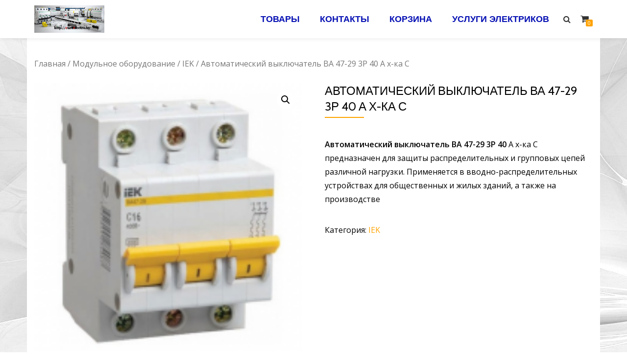

--- FILE ---
content_type: text/html; charset=UTF-8
request_url: http://euroelectro.by/shop/modulnoe-oborudovanie/iek/avtomaticheskiy-vyiklyuchatel-va-47-29-3r-40-a-h-ka-s-2/
body_size: 36077
content:
<!DOCTYPE html>
<html lang="ru-RU"
	prefix="og: https://ogp.me/ns#"  class="no-js">
<head>
<meta charset="UTF-8">
<meta name="viewport" content="width=device-width, initial-scale=1">
<link rel="profile" href="http://gmpg.org/xfn/11">
<link rel="pingback" href="http://euroelectro.by/xmlrpc.php">
<title>ВА 47-29 3Р 40 А х-ка С | Интернет-магазин электрики</title>

		<!-- All in One SEO 4.1.8 -->
		<meta name="description" content="предназначен для защиты распределительных и групповых цепей различной нагрузки. Применяется в вводно-распределительных устройствах для общественных и жилых зданий, а также на производстве" />
		<meta name="robots" content="max-image-preview:large" />
		<meta name="keywords" content="автоматический выключатель,купить автоматический выключатель,автоматический выключатель минск,автоматический выключатель цена,автоматический выключатель характеристики,автоматические выключатели купить в минске,автоматический выключатель тока,автоматический выключатель ва 47,автоматические выключатели каталог,автоматический выключатель ва47,автоматические выключатели schneider,ва 47 29,выключатель ва 47 29,автоматический выключатель ва 47 29,ва 47 29 цена,выключатель ва 47 29 цена" />
		<link rel="canonical" href="http://euroelectro.by/shop/modulnoe-oborudovanie/iek/avtomaticheskiy-vyiklyuchatel-va-47-29-3r-40-a-h-ka-s-2/" />
		<meta property="og:locale" content="ru_RU" />
		<meta property="og:site_name" content="Интернет-магазин электрики | Магазин электрики" />
		<meta property="og:type" content="article" />
		<meta property="og:title" content="ВА 47-29 3Р 40 А х-ка С | Интернет-магазин электрики" />
		<meta property="og:description" content="предназначен для защиты распределительных и групповых цепей различной нагрузки. Применяется в вводно-распределительных устройствах для общественных и жилых зданий, а также на производстве" />
		<meta property="og:url" content="http://euroelectro.by/shop/modulnoe-oborudovanie/iek/avtomaticheskiy-vyiklyuchatel-va-47-29-3r-40-a-h-ka-s-2/" />
		<meta property="article:published_time" content="2016-10-20T12:32:43+00:00" />
		<meta property="article:modified_time" content="2016-10-20T12:33:34+00:00" />
		<meta name="twitter:card" content="summary" />
		<meta name="twitter:title" content="ВА 47-29 3Р 40 А х-ка С | Интернет-магазин электрики" />
		<meta name="twitter:description" content="предназначен для защиты распределительных и групповых цепей различной нагрузки. Применяется в вводно-распределительных устройствах для общественных и жилых зданий, а также на производстве" />
		<meta name="google" content="nositelinkssearchbox" />
		<script type="application/ld+json" class="aioseo-schema">
			{"@context":"https:\/\/schema.org","@graph":[{"@type":"WebSite","@id":"http:\/\/euroelectro.by\/#website","url":"http:\/\/euroelectro.by\/","name":"\u0418\u043d\u0442\u0435\u0440\u043d\u0435\u0442-\u043c\u0430\u0433\u0430\u0437\u0438\u043d \u044d\u043b\u0435\u043a\u0442\u0440\u0438\u043a\u0438","description":"\u041c\u0430\u0433\u0430\u0437\u0438\u043d \u044d\u043b\u0435\u043a\u0442\u0440\u0438\u043a\u0438","inLanguage":"ru-RU","publisher":{"@id":"http:\/\/euroelectro.by\/#organization"}},{"@type":"Organization","@id":"http:\/\/euroelectro.by\/#organization","name":"\u0418\u043d\u0442\u0435\u0440\u043d\u0435\u0442-\u043c\u0430\u0433\u0430\u0437\u0438\u043d \u044d\u043b\u0435\u043a\u0442\u0440\u0438\u043a\u0438","url":"http:\/\/euroelectro.by\/"},{"@type":"BreadcrumbList","@id":"http:\/\/euroelectro.by\/shop\/modulnoe-oborudovanie\/iek\/avtomaticheskiy-vyiklyuchatel-va-47-29-3r-40-a-h-ka-s-2\/#breadcrumblist","itemListElement":[{"@type":"ListItem","@id":"http:\/\/euroelectro.by\/#listItem","position":1,"item":{"@type":"WebPage","@id":"http:\/\/euroelectro.by\/","name":"\u0413\u043b\u0430\u0432\u043d\u0430\u044f","description":"\u0418\u043d\u0442\u0435\u0440\u043d\u0435\u0442 \u043c\u0430\u0433\u0430\u0437\u0438\u043d \u044d\u043b\u0435\u043a\u0442\u0440\u0438\u043a\u0438 \u043f\u043e \u0441\u0430\u043c\u044b\u043c \u043f\u0440\u0438\u0435\u043c\u043b\u0435\u043c\u044b\u043c \u0446\u0435\u043d\u0430\u043c. \u0411\u0435\u0441\u043f\u043b\u0430\u0442\u043d\u0430\u044f \u0434\u043e\u0441\u0442\u0430\u0432\u043a\u0430. \u041b\u044e\u0431\u044b\u0435 \u0442\u043e\u0432\u0430\u0440\u044b \u0441 \u0433\u0430\u0440\u0430\u043d\u0442\u0438\u0435\u0439 \u043a\u0430\u0447\u0435\u0441\u0442\u0432\u0430. \u041a\u0430\u0431\u0435\u043b\u044f, \u043f\u0440\u043e\u0432\u043e\u0434\u0430, \u0440\u043e\u0437\u0435\u0442\u043a\u0438, \u0430\u0432\u0442\u043e\u043c\u0430\u0442\u044b, \u0438 \u043c\u043d\u043e\u0433\u043e\u0435 \u0434\u0440\u0443\u0433\u043e\u0435","url":"http:\/\/euroelectro.by\/"},"nextItem":"http:\/\/euroelectro.by\/shop\/modulnoe-oborudovanie\/iek\/avtomaticheskiy-vyiklyuchatel-va-47-29-3r-40-a-h-ka-s-2\/#listItem"},{"@type":"ListItem","@id":"http:\/\/euroelectro.by\/shop\/modulnoe-oborudovanie\/iek\/avtomaticheskiy-vyiklyuchatel-va-47-29-3r-40-a-h-ka-s-2\/#listItem","position":2,"item":{"@type":"WebPage","@id":"http:\/\/euroelectro.by\/shop\/modulnoe-oborudovanie\/iek\/avtomaticheskiy-vyiklyuchatel-va-47-29-3r-40-a-h-ka-s-2\/","name":"\u0410\u0432\u0442\u043e\u043c\u0430\u0442\u0438\u0447\u0435\u0441\u043a\u0438\u0439 \u0432\u044b\u043a\u043b\u044e\u0447\u0430\u0442\u0435\u043b\u044c \u0412\u0410 47-29 3\u0420 40 \u0410 \u0445-\u043a\u0430 \u0421","description":"\u043f\u0440\u0435\u0434\u043d\u0430\u0437\u043d\u0430\u0447\u0435\u043d \u0434\u043b\u044f \u0437\u0430\u0449\u0438\u0442\u044b \u0440\u0430\u0441\u043f\u0440\u0435\u0434\u0435\u043b\u0438\u0442\u0435\u043b\u044c\u043d\u044b\u0445 \u0438 \u0433\u0440\u0443\u043f\u043f\u043e\u0432\u044b\u0445 \u0446\u0435\u043f\u0435\u0439 \u0440\u0430\u0437\u043b\u0438\u0447\u043d\u043e\u0439 \u043d\u0430\u0433\u0440\u0443\u0437\u043a\u0438. \u041f\u0440\u0438\u043c\u0435\u043d\u044f\u0435\u0442\u0441\u044f \u0432 \u0432\u0432\u043e\u0434\u043d\u043e-\u0440\u0430\u0441\u043f\u0440\u0435\u0434\u0435\u043b\u0438\u0442\u0435\u043b\u044c\u043d\u044b\u0445 \u0443\u0441\u0442\u0440\u043e\u0439\u0441\u0442\u0432\u0430\u0445 \u0434\u043b\u044f \u043e\u0431\u0449\u0435\u0441\u0442\u0432\u0435\u043d\u043d\u044b\u0445 \u0438 \u0436\u0438\u043b\u044b\u0445 \u0437\u0434\u0430\u043d\u0438\u0439, \u0430 \u0442\u0430\u043a\u0436\u0435 \u043d\u0430 \u043f\u0440\u043e\u0438\u0437\u0432\u043e\u0434\u0441\u0442\u0432\u0435","url":"http:\/\/euroelectro.by\/shop\/modulnoe-oborudovanie\/iek\/avtomaticheskiy-vyiklyuchatel-va-47-29-3r-40-a-h-ka-s-2\/"},"previousItem":"http:\/\/euroelectro.by\/#listItem"}]},{"@type":"Person","@id":"http:\/\/euroelectro.by\/author\/euroelectro\/#author","url":"http:\/\/euroelectro.by\/author\/euroelectro\/","name":"euroelectro","image":{"@type":"ImageObject","@id":"http:\/\/euroelectro.by\/shop\/modulnoe-oborudovanie\/iek\/avtomaticheskiy-vyiklyuchatel-va-47-29-3r-40-a-h-ka-s-2\/#authorImage","url":"http:\/\/0.gravatar.com\/avatar\/3993ccc41c4e1454dd9ec8c34b393a26?s=96&r=g","width":96,"height":96,"caption":"euroelectro"}},{"@type":"ItemPage","@id":"http:\/\/euroelectro.by\/shop\/modulnoe-oborudovanie\/iek\/avtomaticheskiy-vyiklyuchatel-va-47-29-3r-40-a-h-ka-s-2\/#itempage","url":"http:\/\/euroelectro.by\/shop\/modulnoe-oborudovanie\/iek\/avtomaticheskiy-vyiklyuchatel-va-47-29-3r-40-a-h-ka-s-2\/","name":"\u0412\u0410 47-29 3\u0420 40 \u0410 \u0445-\u043a\u0430 \u0421 | \u0418\u043d\u0442\u0435\u0440\u043d\u0435\u0442-\u043c\u0430\u0433\u0430\u0437\u0438\u043d \u044d\u043b\u0435\u043a\u0442\u0440\u0438\u043a\u0438","description":"\u043f\u0440\u0435\u0434\u043d\u0430\u0437\u043d\u0430\u0447\u0435\u043d \u0434\u043b\u044f \u0437\u0430\u0449\u0438\u0442\u044b \u0440\u0430\u0441\u043f\u0440\u0435\u0434\u0435\u043b\u0438\u0442\u0435\u043b\u044c\u043d\u044b\u0445 \u0438 \u0433\u0440\u0443\u043f\u043f\u043e\u0432\u044b\u0445 \u0446\u0435\u043f\u0435\u0439 \u0440\u0430\u0437\u043b\u0438\u0447\u043d\u043e\u0439 \u043d\u0430\u0433\u0440\u0443\u0437\u043a\u0438. \u041f\u0440\u0438\u043c\u0435\u043d\u044f\u0435\u0442\u0441\u044f \u0432 \u0432\u0432\u043e\u0434\u043d\u043e-\u0440\u0430\u0441\u043f\u0440\u0435\u0434\u0435\u043b\u0438\u0442\u0435\u043b\u044c\u043d\u044b\u0445 \u0443\u0441\u0442\u0440\u043e\u0439\u0441\u0442\u0432\u0430\u0445 \u0434\u043b\u044f \u043e\u0431\u0449\u0435\u0441\u0442\u0432\u0435\u043d\u043d\u044b\u0445 \u0438 \u0436\u0438\u043b\u044b\u0445 \u0437\u0434\u0430\u043d\u0438\u0439, \u0430 \u0442\u0430\u043a\u0436\u0435 \u043d\u0430 \u043f\u0440\u043e\u0438\u0437\u0432\u043e\u0434\u0441\u0442\u0432\u0435","inLanguage":"ru-RU","isPartOf":{"@id":"http:\/\/euroelectro.by\/#website"},"breadcrumb":{"@id":"http:\/\/euroelectro.by\/shop\/modulnoe-oborudovanie\/iek\/avtomaticheskiy-vyiklyuchatel-va-47-29-3r-40-a-h-ka-s-2\/#breadcrumblist"},"author":"http:\/\/euroelectro.by\/author\/euroelectro\/#author","creator":"http:\/\/euroelectro.by\/author\/euroelectro\/#author","image":{"@type":"ImageObject","@id":"http:\/\/euroelectro.by\/#mainImage","url":"http:\/\/euroelectro.by\/wp-content\/uploads\/2016\/10\/va-47-29-3-p.png","width":180,"height":180,"caption":"va-47-29-3-p"},"primaryImageOfPage":{"@id":"http:\/\/euroelectro.by\/shop\/modulnoe-oborudovanie\/iek\/avtomaticheskiy-vyiklyuchatel-va-47-29-3r-40-a-h-ka-s-2\/#mainImage"},"datePublished":"2016-10-20T12:32:43+00:00","dateModified":"2016-10-20T12:33:34+00:00"}]}
		</script>
		<!-- All in One SEO -->

<link rel='dns-prefetch' href='//fonts.googleapis.com' />
<link rel='dns-prefetch' href='//s.w.org' />
<link rel="alternate" type="application/rss+xml" title="Интернет-магазин электрики &raquo; Лента" href="http://euroelectro.by/feed/" />
<link rel="alternate" type="application/rss+xml" title="Интернет-магазин электрики &raquo; Лента комментариев" href="http://euroelectro.by/comments/feed/" />
<link rel="alternate" type="application/rss+xml" title="Интернет-магазин электрики &raquo; Лента комментариев к &laquo;Автоматический выключатель ВА 47-29 3Р 40 А х-ка С&raquo;" href="http://euroelectro.by/shop/modulnoe-oborudovanie/iek/avtomaticheskiy-vyiklyuchatel-va-47-29-3r-40-a-h-ka-s-2/feed/" />
		<script type="text/javascript">
			window._wpemojiSettings = {"baseUrl":"https:\/\/s.w.org\/images\/core\/emoji\/12.0.0-1\/72x72\/","ext":".png","svgUrl":"https:\/\/s.w.org\/images\/core\/emoji\/12.0.0-1\/svg\/","svgExt":".svg","source":{"concatemoji":"http:\/\/euroelectro.by\/wp-includes\/js\/wp-emoji-release.min.js?ver=5.2.21"}};
			!function(e,a,t){var n,r,o,i=a.createElement("canvas"),p=i.getContext&&i.getContext("2d");function s(e,t){var a=String.fromCharCode;p.clearRect(0,0,i.width,i.height),p.fillText(a.apply(this,e),0,0);e=i.toDataURL();return p.clearRect(0,0,i.width,i.height),p.fillText(a.apply(this,t),0,0),e===i.toDataURL()}function c(e){var t=a.createElement("script");t.src=e,t.defer=t.type="text/javascript",a.getElementsByTagName("head")[0].appendChild(t)}for(o=Array("flag","emoji"),t.supports={everything:!0,everythingExceptFlag:!0},r=0;r<o.length;r++)t.supports[o[r]]=function(e){if(!p||!p.fillText)return!1;switch(p.textBaseline="top",p.font="600 32px Arial",e){case"flag":return s([55356,56826,55356,56819],[55356,56826,8203,55356,56819])?!1:!s([55356,57332,56128,56423,56128,56418,56128,56421,56128,56430,56128,56423,56128,56447],[55356,57332,8203,56128,56423,8203,56128,56418,8203,56128,56421,8203,56128,56430,8203,56128,56423,8203,56128,56447]);case"emoji":return!s([55357,56424,55356,57342,8205,55358,56605,8205,55357,56424,55356,57340],[55357,56424,55356,57342,8203,55358,56605,8203,55357,56424,55356,57340])}return!1}(o[r]),t.supports.everything=t.supports.everything&&t.supports[o[r]],"flag"!==o[r]&&(t.supports.everythingExceptFlag=t.supports.everythingExceptFlag&&t.supports[o[r]]);t.supports.everythingExceptFlag=t.supports.everythingExceptFlag&&!t.supports.flag,t.DOMReady=!1,t.readyCallback=function(){t.DOMReady=!0},t.supports.everything||(n=function(){t.readyCallback()},a.addEventListener?(a.addEventListener("DOMContentLoaded",n,!1),e.addEventListener("load",n,!1)):(e.attachEvent("onload",n),a.attachEvent("onreadystatechange",function(){"complete"===a.readyState&&t.readyCallback()})),(n=t.source||{}).concatemoji?c(n.concatemoji):n.wpemoji&&n.twemoji&&(c(n.twemoji),c(n.wpemoji)))}(window,document,window._wpemojiSettings);
		</script>
		<style type="text/css">
img.wp-smiley,
img.emoji {
	display: inline !important;
	border: none !important;
	box-shadow: none !important;
	height: 1em !important;
	width: 1em !important;
	margin: 0 .07em !important;
	vertical-align: -0.1em !important;
	background: none !important;
	padding: 0 !important;
}
</style>
	<link rel='stylesheet' id='wp-block-library-css'  href='http://euroelectro.by/wp-includes/css/dist/block-library/style.min.css?ver=5.2.21' type='text/css' media='all' />
<link rel='stylesheet' id='wc-block-style-css'  href='http://euroelectro.by/wp-content/plugins/woocommerce/packages/woocommerce-blocks/build/style.css?ver=2.3.0' type='text/css' media='all' />
<link rel='stylesheet' id='cptch_stylesheet-css'  href='http://euroelectro.by/wp-content/plugins/captcha/css/front_end_style.css?ver=4.4.5' type='text/css' media='all' />
<link rel='stylesheet' id='dashicons-css'  href='http://euroelectro.by/wp-includes/css/dashicons.min.css?ver=5.2.21' type='text/css' media='all' />
<link rel='stylesheet' id='cptch_desktop_style-css'  href='http://euroelectro.by/wp-content/plugins/captcha/css/desktop_style.css?ver=4.4.5' type='text/css' media='all' />
<link rel='stylesheet' id='photoswipe-css'  href='http://euroelectro.by/wp-content/plugins/woocommerce/assets/css/photoswipe/photoswipe.css?ver=3.7.3' type='text/css' media='all' />
<link rel='stylesheet' id='photoswipe-default-skin-css'  href='http://euroelectro.by/wp-content/plugins/woocommerce/assets/css/photoswipe/default-skin/default-skin.css?ver=3.7.3' type='text/css' media='all' />
<link rel='stylesheet' id='woocommerce-layout-css'  href='http://euroelectro.by/wp-content/plugins/woocommerce/assets/css/woocommerce-layout.css?ver=3.7.3' type='text/css' media='all' />
<link rel='stylesheet' id='woocommerce-smallscreen-css'  href='http://euroelectro.by/wp-content/plugins/woocommerce/assets/css/woocommerce-smallscreen.css?ver=3.7.3' type='text/css' media='only screen and (max-width: 768px)' />
<link rel='stylesheet' id='woocommerce-general-css'  href='http://euroelectro.by/wp-content/plugins/woocommerce/assets/css/woocommerce.css?ver=3.7.3' type='text/css' media='all' />
<style id='woocommerce-inline-inline-css' type='text/css'>
.woocommerce form .form-row .required { visibility: visible; }
</style>
<link rel='stylesheet' id='wp-pagenavi-css'  href='http://euroelectro.by/wp-content/plugins/wp-pagenavi/pagenavi-css.css?ver=2.70' type='text/css' media='all' />
<link rel='stylesheet' id='azera-shop-font-css'  href='//fonts.googleapis.com/css?family=Cabin%3A400%2C600%7COpen+Sans%3A400%2C300%2C600&#038;ver=5.2.21' type='text/css' media='all' />
<link rel='stylesheet' id='azera-shop-fontawesome-css'  href='http://euroelectro.by/wp-content/themes/azera-shop/css/font-awesome.min.css?ver=4.4.0' type='text/css' media='all' />
<link rel='stylesheet' id='azera-shop-bootstrap-style-css'  href='http://euroelectro.by/wp-content/themes/azera-shop/css/bootstrap.min.css?ver=3.3.1' type='text/css' media='all' />
<link rel='stylesheet' id='azera-shop-style-css'  href='http://euroelectro.by/wp-content/themes/azera-shop/style.css?ver=1.0.0' type='text/css' media='all' />
<style id='azera-shop-style-inline-css' type='text/css'>
.dark-text { color: #190eea }body{ color: #000000}.overlay-layer-wrap{ background:rgba(0, 0, 0, 0.1);}.archive-top .section-overlay-layer{ background:rgba(0, 0, 0, 0.1);}
</style>
<script type='text/javascript'>
/* <![CDATA[ */
var append_link = {"read_more":"Read more at: %link%","prepend_break":"2","use_title":"false","add_site_name":"true","site_name":"\u0418\u043d\u0442\u0435\u0440\u043d\u0435\u0442-\u043c\u0430\u0433\u0430\u0437\u0438\u043d \u044d\u043b\u0435\u043a\u0442\u0440\u0438\u043a\u0438","site_url":"http:\/\/euroelectro.by","always_link_site":"false"};
/* ]]> */
</script>
<script type='text/javascript' src='http://euroelectro.by/wp-content/plugins/append-link-on-copy/js/append_link.js?ver=5.2.21'></script>
<script type='text/javascript' src='http://euroelectro.by/wp-includes/js/jquery/jquery.js?ver=1.12.4-wp'></script>
<script type='text/javascript' src='http://euroelectro.by/wp-includes/js/jquery/jquery-migrate.min.js?ver=1.4.1'></script>
<link rel='https://api.w.org/' href='http://euroelectro.by/wp-json/' />
<link rel="EditURI" type="application/rsd+xml" title="RSD" href="http://euroelectro.by/xmlrpc.php?rsd" />
<link rel="wlwmanifest" type="application/wlwmanifest+xml" href="http://euroelectro.by/wp-includes/wlwmanifest.xml" /> 
<meta name="generator" content="WordPress 5.2.21" />
<meta name="generator" content="WooCommerce 3.7.3" />
<link rel='shortlink' href='http://euroelectro.by/?p=1352' />
<link rel="alternate" type="application/json+oembed" href="http://euroelectro.by/wp-json/oembed/1.0/embed?url=http%3A%2F%2Feuroelectro.by%2Fshop%2Fmodulnoe-oborudovanie%2Fiek%2Favtomaticheskiy-vyiklyuchatel-va-47-29-3r-40-a-h-ka-s-2%2F" />
<link rel="alternate" type="text/xml+oembed" href="http://euroelectro.by/wp-json/oembed/1.0/embed?url=http%3A%2F%2Feuroelectro.by%2Fshop%2Fmodulnoe-oborudovanie%2Fiek%2Favtomaticheskiy-vyiklyuchatel-va-47-29-3r-40-a-h-ka-s-2%2F&#038;format=xml" />


<!-- Saphali Lite Version -->
<meta name="generator" content="Saphali Lite 1.8.11" />

<!--[if lt IE 9]>
<script src="http://euroelectro.by/wp-content/themes/azera-shop/js/html5shiv.min.js"></script>
<![endif]-->
	<noscript><style>.woocommerce-product-gallery{ opacity: 1 !important; }</style></noscript>
	<style type="text/css" id="custom-background-css">
body.custom-background { background-image: url("http://euroelectro.by/wp-content/uploads/2019/02/inkwell_17_11722_oboi_svetlo-golubye_volny_1920x1080.jpg"); background-position: center top; background-size: auto; background-repeat: repeat; background-attachment: fixed; }
</style>
	</head>

<body itemscope itemtype="http://schema.org/WebPage" class="product-template-default single single-product postid-1352 custom-background theme-azera-shop woocommerce woocommerce-page woocommerce-no-js elementor-default elementor-kit-3692" dir="
																			ltr">
<a class="skip-link screen-reader-text" href="#content">Перейти к содержанию</a>
<header itemscope itemtype="http://schema.org/WPHeader" id="masthead" role="banner" data-stellar-background-ratio="0.5" class="header header-style-one site-header">

	<!-- COLOR OVER IMAGE -->
		<div class="overlay-layer-nav
	sticky-navigation-open">

		<!-- STICKY NAVIGATION -->
		<div class="navbar navbar-inverse bs-docs-nav navbar-fixed-top sticky-navigation appear-on-scroll">
			<!-- CONTAINER -->
			<div class="container">



				<div class="header-container-wrap">

					<div class="navbar-header navbar-header-wrap">

						<!-- LOGO -->
						<div class="header-logo-wrap">
							<a href="http://euroelectro.by/" class="navbar-brand" title="Интернет-магазин электрики"><img src="http://euroelectro.by/wp-content/uploads/2015/10/modulnoe.jpg" alt="Интернет-магазин электрики"></a><div class="header-logo-wrap text-header azera_shop_only_customizer"><h1 itemprop="headline" id="site-title" class="site-title"><a href="http://euroelectro.by/" title="Интернет-магазин электрики" rel="home">Интернет-магазин электрики</a></h1><p itemprop="description" id="site-description" class="site-description">Магазин электрики</p></div>						</div>

						<div class="header-button-wrap">
							<button title='Мобильное меню' aria-controls='menu-main-menu' aria-expanded='false' type="button" class="navbar-toggle menu-toggle" id="menu-toggle" data-toggle="collapse" data-target="#menu-primary">
								<span class="screen-reader-text">Мобильная навигация</span>
								<span class="icon-bar"></span>
								<span class="icon-bar"></span>
								<span class="icon-bar"></span>
							</button>
						</div><!-- .header-button-wrap -->

					</div><!-- .navbar-header-wrap -->


					<!-- MENU -->
					<div class="header-nav-wrap">
						<div itemscope itemtype="http://schema.org/SiteNavigationElement" aria-label="Основное меню" id="menu-primary" class="navbar-collapse collapse">
							<!-- LOGO ON STICKY NAV BAR -->
							<div id="site-header-menu" class="site-header-menu">
								<nav id="site-navigation" class="main-navigation" role="navigation">
									<div class="menu-menyu-container"><ul id="menu-menyu" class="primary-menu small-text"><li id="menu-item-173" class="menu-item menu-item-type-post_type menu-item-object-page menu-item-home current_page_parent menu-item-173"><a href="http://euroelectro.by/">Товары</a></li>
<li id="menu-item-171" class="menu-item menu-item-type-post_type menu-item-object-page menu-item-171"><a href="http://euroelectro.by/kontaktyi/">Контакты</a></li>
<li id="menu-item-172" class="menu-item menu-item-type-post_type menu-item-object-page menu-item-172"><a href="http://euroelectro.by/cart/">Корзина</a></li>
<li id="menu-item-174" class="menu-item menu-item-type-post_type menu-item-object-page menu-item-174"><a href="http://euroelectro.by/uslugi-elektrikov/">Услуги электриков</a></li>
</ul></div>								</nav>
							</div>
						</div><!-- .navbar-collapse -->
					</div><!-- .header-nav-wrap -->

											<div class="header-icons-wrap">

							<div class="header-search">
								<div class="fa fa-search header-search-button"></div>
								<div class="header-search-input">
									<form role="search" method="get" class="woocommerce-product-search" action="http://euroelectro.by/">
										<input type="search" class="search-field" placeholder="Искать товары&hellip;" value="" name="s" title="Искать:" />
										<input type="submit" value="Искать" />
										<input type="hidden" name="post_type" value="product" />
									</form>
								</div>
							</div>

															<div class="navbar-cart-inner">
									<a href="http://euroelectro.by/cart/" title="Посмотреть корзину" class="cart-contents">
										<span class="fa fa-shopping-cart"></span>
										<span class="cart-item-number">0</span>
									</a>
								</div>
							
						</div>
					
				</div><!--  -->



			</div>
			<!-- /END CONTAINER -->
		</div>
		<!-- /END STICKY NAVIGATION -->

	    </div>
    </header>
	    <div class="content-wrap">
    <div class="container content-background">
	    <div id="primary" class="content-area col-md-12">
	<nav class="woocommerce-breadcrumb"><a href="http://euroelectro.by">Главная</a>&nbsp;&#47;&nbsp;<a href="http://euroelectro.by/category/modulnoe-oborudovanie/">Модульное оборудование</a>&nbsp;&#47;&nbsp;<a href="http://euroelectro.by/category/modulnoe-oborudovanie/iek/">IEK</a>&nbsp;&#47;&nbsp;Автоматический выключатель ВА 47-29 3Р 40 А х-ка С</nav>
		
			<div class="woocommerce-notices-wrapper"></div><div id="product-1352" class="product type-product post-1352 status-publish first instock product_cat-iek has-post-thumbnail shipping-taxable product-type-simple">

	<div class="woocommerce-product-gallery woocommerce-product-gallery--with-images woocommerce-product-gallery--columns-4 images" data-columns="4" style="opacity: 0; transition: opacity .25s ease-in-out;">
	<figure class="woocommerce-product-gallery__wrapper">
		<div data-thumb="http://euroelectro.by/wp-content/uploads/2016/10/va-47-29-3-p-100x100.png" data-thumb-alt="va-47-29-3-p" class="woocommerce-product-gallery__image"><a href="http://euroelectro.by/wp-content/uploads/2016/10/va-47-29-3-p.png"><img width="180" height="180" src="http://euroelectro.by/wp-content/uploads/2016/10/va-47-29-3-p.png" class="wp-post-image" alt="va-47-29-3-p" title="va-47-29-3-p" data-caption="va-47-29-3-p" data-src="http://euroelectro.by/wp-content/uploads/2016/10/va-47-29-3-p.png" data-large_image="http://euroelectro.by/wp-content/uploads/2016/10/va-47-29-3-p.png" data-large_image_width="180" data-large_image_height="180" srcset="http://euroelectro.by/wp-content/uploads/2016/10/va-47-29-3-p.png 180w, http://euroelectro.by/wp-content/uploads/2016/10/va-47-29-3-p-100x100.png 100w, http://euroelectro.by/wp-content/uploads/2016/10/va-47-29-3-p-150x150.png 150w" sizes="(max-width: 180px) 100vw, 180px" /></a></div>	</figure>
</div>

	<div class="summary entry-summary">
		<h1 class="product_title entry-title">Автоматический выключатель ВА 47-29 3Р 40 А х-ка С</h1><p class="price"></p>
<div class="woocommerce-product-details__short-description">
	<p><strong>Автоматический выключатель ВА 47-29 3Р 40</strong> А х-ка С предназначен для защиты распределительных и групповых цепей различной нагрузки. Применяется в вводно-распределительных устройствах для общественных и жилых зданий, а также на производстве</p>
</div>
<div class="product_meta">

	
	
	<span class="posted_in">Категория: <a href="http://euroelectro.by/category/modulnoe-oborudovanie/iek/" rel="tag">IEK</a></span>
	
	
</div>
	</div>

	
	<div class="woocommerce-tabs wc-tabs-wrapper">
		<ul class="tabs wc-tabs" role="tablist">
							<li class="description_tab" id="tab-title-description" role="tab" aria-controls="tab-description">
					<a href="#tab-description">Описание</a>
				</li>
							<li class="additional_information_tab" id="tab-title-additional_information" role="tab" aria-controls="tab-additional_information">
					<a href="#tab-additional_information">Детали</a>
				</li>
							<li class="reviews_tab" id="tab-title-reviews" role="tab" aria-controls="tab-reviews">
					<a href="#tab-reviews">Отзывы (0)</a>
				</li>
					</ul>
					<div class="woocommerce-Tabs-panel woocommerce-Tabs-panel--description panel entry-content wc-tab" id="tab-description" role="tabpanel" aria-labelledby="tab-title-description">
				
	<h2>Описание</h2>

<h2><span style="color: #000080;">ВА 47-29</span></h2>
<p><strong>Автоматический выключатель ВА 47-29 3Р 40</strong>А х-ка С предназначен для защиты распределительных и групповых цепей различной нагрузки. Применяется в вводно-распределительных устройствах для общественных и жилых зданий, а также на производстве.</p>
<p>Конструкция выключателя включает в себя два типа защиты: от перегрузки и короткого замыкания, что увеличивает защищенность распределительных и групповых цепей.</p>
<p>Облегчает процесс коммутации  усовершенствованная широкая рукоятка.</p>
<p>Для того чтобы подключить дополнительные устройства не требуется разбирать корпус, возможно самостоятельно подключить. Облегчает монтаж увеличенный размер головки винта с универсальным шлицом , предотвращается выпадение винтов при установке.</p>
<p>Повышается износостойкость контактной группы наплавкой из серосодержащего композита.  Для снижения тепловых потерь и увеличения механической устойчивости соединения служат насечки на контактных зажимах.</p>
<p><strong>Купить автоматический выключатель ВА 47-29 3Р 40А  в Минске</strong> вы можете связавшись с нами по указанным телефонам, либо отправить заявку на электронную почту efas.by@mail.ru</p>
<p>&nbsp;</p>
			</div>
					<div class="woocommerce-Tabs-panel woocommerce-Tabs-panel--additional_information panel entry-content wc-tab" id="tab-additional_information" role="tabpanel" aria-labelledby="tab-title-additional_information">
				
	<h2>Детали</h2>

<table class="woocommerce-product-attributes shop_attributes">
			<tr class="woocommerce-product-attributes-item woocommerce-product-attributes-item--weight">
			<th class="woocommerce-product-attributes-item__label">Вес</th>
			<td class="woocommerce-product-attributes-item__value">0.01 kg</td>
		</tr>
			<tr class="woocommerce-product-attributes-item woocommerce-product-attributes-item--dimensions">
			<th class="woocommerce-product-attributes-item__label">Габариты</th>
			<td class="woocommerce-product-attributes-item__value">26 &times; 2 &times; 6 cm</td>
		</tr>
	</table>
			</div>
					<div class="woocommerce-Tabs-panel woocommerce-Tabs-panel--reviews panel entry-content wc-tab" id="tab-reviews" role="tabpanel" aria-labelledby="tab-title-reviews">
				<div id="reviews" class="woocommerce-Reviews">
	<div id="comments">
		<h2 class="woocommerce-Reviews-title">
			Отзывы		</h2>

					<p class="woocommerce-noreviews">Отзывов пока нет.</p>
			</div>

			<div id="review_form_wrapper">
			<div id="review_form">
					<div id="respond" class="comment-respond">
		<span id="reply-title" class="comment-reply-title">Будьте первым, кто оставил отзыв на &ldquo;Автоматический выключатель ВА 47-29 3Р 40 А х-ка С&rdquo; <small><a rel="nofollow" id="cancel-comment-reply-link" href="/shop/modulnoe-oborudovanie/iek/avtomaticheskiy-vyiklyuchatel-va-47-29-3r-40-a-h-ka-s-2/#respond" style="display:none;">Отменить ответ</a></small></span>			<form action="http://euroelectro.by/wp-comments-post.php" method="post" id="commentform" class="comment-form" novalidate>
				<p class="comment-notes"><span id="email-notes">Ваш e-mail не будет опубликован.</span> Обязательные поля помечены <span class="required">*</span></p><div class="comment-form-rating"><label for="rating">Ваша оценка</label><select name="rating" id="rating" required>
						<option value="">Оценка&hellip;</option>
						<option value="5">Отлично</option>
						<option value="4">Хорошо</option>
						<option value="3">Средне</option>
						<option value="2">Неплохо</option>
						<option value="1">Очень плохо</option>
					</select></div><p class="comment-form-comment"><label for="comment">Ваш отзыв&nbsp;<span class="required">*</span></label><textarea id="comment" name="comment" cols="45" rows="8" required></textarea></p><p class="comment-form-author"><label for="author">Имя&nbsp;<span class="required">*</span></label><input id="author" name="author" type="text" value="" size="30" required /></p>
<p class="comment-form-email"><label for="email">Email&nbsp;<span class="required">*</span></label><input id="email" name="email" type="email" value="" size="30" required /></p>
<p class="comment-form-cookies-consent"><input id="wp-comment-cookies-consent" name="wp-comment-cookies-consent" type="checkbox" value="yes" /><label for="wp-comment-cookies-consent">Сохранить моё имя, email и адрес сайта в этом браузере для последующих моих комментариев.</label></p>
<p class="cptch_block"><script class="cptch_to_remove">
				(function( timeout ) {
					setTimeout(
						function() {
							var notice = document.getElementById("cptch_time_limit_notice_34");
							if ( notice )
								notice.style.display = "block";
						},
						timeout
					);
				})(120000);
			</script>
			<span id="cptch_time_limit_notice_34" class="cptch_time_limit_notice cptch_to_remove">Лимит времени истёк. Пожалуйста, перезагрузите CAPTCHA.</span><span class="cptch_wrap cptch_math_actions">
				<label class="cptch_label" for="cptch_input_34"><span class="cptch_span"><img class="cptch_img " src="[data-uri]" alt="image"/></span>
					<span class="cptch_span">&nbsp;&minus;&nbsp;</span>
					<span class="cptch_span"><input id="cptch_input_34" class="cptch_input cptch_wp_comments" type="text" autocomplete="off" name="cptch_number" value="" maxlength="2" size="2" aria-required="true" required="required" style="margin-bottom:0;display:inline;font-size: 12px;width: 40px;" /></span>
					<span class="cptch_span">&nbsp;=&nbsp;</span>
					<span class="cptch_span"><img class="cptch_img " src="[data-uri]" alt="image"/></span>
					<input type="hidden" name="cptch_result" value="oRU=" /><input type="hidden" name="cptch_time" value="1764199659" />
					<input type="hidden" name="cptch_form" value="wp_comments" />
				</label><span class="cptch_reload_button_wrap hide-if-no-js">
					<noscript>
						<style type="text/css">
							.hide-if-no-js {
								display: none !important;
							}
						</style>
					</noscript>
					<span class="cptch_reload_button dashicons dashicons-update"></span>
				</span></span></p><p class="form-submit"><input name="submit" type="submit" id="submit" class="submit" value="Отправить" /> <input type='hidden' name='comment_post_ID' value='1352' id='comment_post_ID' />
<input type='hidden' name='comment_parent' id='comment_parent' value='0' />
</p>			</form>
			</div><!-- #respond -->
				</div>
		</div>
	
	<div class="clear"></div>
</div>
			</div>
			</div>


	<section class="related products">

		<h2>Похожие товары</h2>

		<ul class="products columns-4">

			
				<li class="product type-product post-858 status-publish first instock product_cat-iek has-post-thumbnail shipping-taxable product-type-simple">
	<a href="http://euroelectro.by/shop/modulnoe-oborudovanie/iek/avdt-32-s63/" class="woocommerce-LoopProduct-link woocommerce-loop-product__link"><img width="180" height="180" src="http://euroelectro.by/wp-content/uploads/2016/03/avdt32.png" class="attachment-woocommerce_thumbnail size-woocommerce_thumbnail" alt="avdt32" srcset="http://euroelectro.by/wp-content/uploads/2016/03/avdt32.png 180w, http://euroelectro.by/wp-content/uploads/2016/03/avdt32-100x100.png 100w, http://euroelectro.by/wp-content/uploads/2016/03/avdt32-150x150.png 150w" sizes="(max-width: 180px) 100vw, 180px" /><h2 class="woocommerce-loop-product__title">АВДТ 32 С63</h2>
</a><a href="http://euroelectro.by/shop/modulnoe-oborudovanie/iek/avdt-32-s63/" data-quantity="1" class="button product_type_simple" data-product_id="858" data-product_sku="" aria-label="Прочитайте больше о &ldquo;АВДТ 32 С63&rdquo;" rel="nofollow">Подробнее</a></li>

			
				<li class="product type-product post-1342 status-publish instock product_cat-iek has-post-thumbnail shipping-taxable product-type-simple">
	<a href="http://euroelectro.by/shop/modulnoe-oborudovanie/iek/avtomaticheskiy-vyiklyuchatel-va-47-29-2r-40-a-h-ka-s/" class="woocommerce-LoopProduct-link woocommerce-loop-product__link"><img width="137" height="200" src="http://euroelectro.by/wp-content/uploads/2015/10/va-47-29-2r.jpg" class="attachment-woocommerce_thumbnail size-woocommerce_thumbnail" alt="va-47-29-2" /><h2 class="woocommerce-loop-product__title">Автоматический выключатель ВА 47-29 2Р 40 А х-ка С</h2>
</a><a href="http://euroelectro.by/shop/modulnoe-oborudovanie/iek/avtomaticheskiy-vyiklyuchatel-va-47-29-2r-40-a-h-ka-s/" data-quantity="1" class="button product_type_simple" data-product_id="1342" data-product_sku="" aria-label="Прочитайте больше о &ldquo;Автоматический выключатель ВА 47-29 2Р 40 А х-ка С&rdquo;" rel="nofollow">Подробнее</a></li>

			
				<li class="product type-product post-1006 status-publish instock product_cat-iek has-post-thumbnail shipping-taxable product-type-simple">
	<a href="http://euroelectro.by/shop/modulnoe-oborudovanie/iek/uzo-vd1-63-2r-25a-30-ma-iek-vyiklyuchatel-differentsi/" class="woocommerce-LoopProduct-link woocommerce-loop-product__link"><img width="180" height="180" src="http://euroelectro.by/wp-content/uploads/2016/03/uzo.png" class="attachment-woocommerce_thumbnail size-woocommerce_thumbnail" alt="узо" srcset="http://euroelectro.by/wp-content/uploads/2016/03/uzo.png 180w, http://euroelectro.by/wp-content/uploads/2016/03/uzo-100x100.png 100w, http://euroelectro.by/wp-content/uploads/2016/03/uzo-150x150.png 150w" sizes="(max-width: 180px) 100vw, 180px" /><h2 class="woocommerce-loop-product__title">УЗО ВД1-63 2Р 25А 30 мА ИЭК выключатель дифференци</h2>
</a><a href="http://euroelectro.by/shop/modulnoe-oborudovanie/iek/uzo-vd1-63-2r-25a-30-ma-iek-vyiklyuchatel-differentsi/" data-quantity="1" class="button product_type_simple" data-product_id="1006" data-product_sku="" aria-label="Прочитайте больше о &ldquo;УЗО ВД1-63 2Р 25А 30 мА ИЭК выключатель дифференци&rdquo;" rel="nofollow">Подробнее</a></li>

			
				<li class="product type-product post-1004 status-publish last instock product_cat-iek has-post-thumbnail shipping-taxable product-type-simple">
	<a href="http://euroelectro.by/shop/modulnoe-oborudovanie/iek/uzo-vd1-63-2r-16a-30-ma-iek-vyiklyuchatel-differents/" class="woocommerce-LoopProduct-link woocommerce-loop-product__link"><img width="180" height="180" src="http://euroelectro.by/wp-content/uploads/2016/03/uzo.png" class="attachment-woocommerce_thumbnail size-woocommerce_thumbnail" alt="узо" srcset="http://euroelectro.by/wp-content/uploads/2016/03/uzo.png 180w, http://euroelectro.by/wp-content/uploads/2016/03/uzo-100x100.png 100w, http://euroelectro.by/wp-content/uploads/2016/03/uzo-150x150.png 150w" sizes="(max-width: 180px) 100vw, 180px" /><h2 class="woocommerce-loop-product__title">УЗО ВД1-63 2Р 16А 30 МА ИЭК ВЫКЛЮЧАТЕЛЬ ДИФФЕРЕНЦ.</h2>
</a><a href="http://euroelectro.by/shop/modulnoe-oborudovanie/iek/uzo-vd1-63-2r-16a-30-ma-iek-vyiklyuchatel-differents/" data-quantity="1" class="button product_type_simple" data-product_id="1004" data-product_sku="" aria-label="Прочитайте больше о &ldquo;УЗО ВД1-63 2Р 16А 30 МА ИЭК ВЫКЛЮЧАТЕЛЬ ДИФФЕРЕНЦ.&rdquo;" rel="nofollow">Подробнее</a></li>

			
		</ul>

	</section>

</div>


		
	    </div>
	    </div>
    </div>
	
	

	<footer itemscope itemtype="http://schema.org/WPFooter" id="footer" role="contentinfo" class="footer grey-bg">

		<div class="container">
			<div class="footer-widget-wrap">
								<div itemscope itemtype="http://schema.org/WPSideBar" role="complementary" id="sidebar-widgets-area-1" class="col-md-3 col-sm-6 col-xs-12 widget-box" aria-label="Зона виджетов 1">
										</div>
				
			</div><!-- .footer-widget-wrap -->

			<div class="footer-bottom-wrap">
				<span class="azera_shop_copyright_content">Авторские права © 2021 efas.by</span><div itemscope role="navigation" itemtype="http://schema.org/SiteNavigationElement" id="menu-secondary" aria-label="Другорядное меню"><h1 class="screen-reader-text">Другорядное меню</h1></div>
			</div><!-- .footer-bottom-wrap -->

			        <div class="powered-by">
			<a href="http://efas.by/" rel="nofollow">Услуги электрика в Минске</a> поддерживается <a href="https://emra.by/" rel="nofollow">Электромонтажные работы</a>        </div>
		
		</div><!-- container -->

		
	</footer>

	<script type="application/ld+json">{"@context":"https:\/\/schema.org\/","@type":"BreadcrumbList","itemListElement":[{"@type":"ListItem","position":1,"item":{"name":"\u0413\u043b\u0430\u0432\u043d\u0430\u044f","@id":"http:\/\/euroelectro.by"}},{"@type":"ListItem","position":2,"item":{"name":"\u041c\u043e\u0434\u0443\u043b\u044c\u043d\u043e\u0435 \u043e\u0431\u043e\u0440\u0443\u0434\u043e\u0432\u0430\u043d\u0438\u0435","@id":"http:\/\/euroelectro.by\/category\/modulnoe-oborudovanie\/"}},{"@type":"ListItem","position":3,"item":{"name":"IEK","@id":"http:\/\/euroelectro.by\/category\/modulnoe-oborudovanie\/iek\/"}},{"@type":"ListItem","position":4,"item":{"name":"\u0410\u0432\u0442\u043e\u043c\u0430\u0442\u0438\u0447\u0435\u0441\u043a\u0438\u0439 \u0432\u044b\u043a\u043b\u044e\u0447\u0430\u0442\u0435\u043b\u044c \u0412\u0410 47-29 3\u0420 40 \u0410 \u0445-\u043a\u0430 \u0421","@id":"http:\/\/euroelectro.by\/shop\/modulnoe-oborudovanie\/iek\/avtomaticheskiy-vyiklyuchatel-va-47-29-3r-40-a-h-ka-s-2\/"}}]}</script>
<div class="pswp" tabindex="-1" role="dialog" aria-hidden="true">
	<div class="pswp__bg"></div>
	<div class="pswp__scroll-wrap">
		<div class="pswp__container">
			<div class="pswp__item"></div>
			<div class="pswp__item"></div>
			<div class="pswp__item"></div>
		</div>
		<div class="pswp__ui pswp__ui--hidden">
			<div class="pswp__top-bar">
				<div class="pswp__counter"></div>
				<button class="pswp__button pswp__button--close" aria-label="Закрыть (Esc)"></button>
				<button class="pswp__button pswp__button--share" aria-label="Поделиться"></button>
				<button class="pswp__button pswp__button--fs" aria-label="На весь экран"></button>
				<button class="pswp__button pswp__button--zoom" aria-label="Масштаб +/-"></button>
				<div class="pswp__preloader">
					<div class="pswp__preloader__icn">
						<div class="pswp__preloader__cut">
							<div class="pswp__preloader__donut"></div>
						</div>
					</div>
				</div>
			</div>
			<div class="pswp__share-modal pswp__share-modal--hidden pswp__single-tap">
				<div class="pswp__share-tooltip"></div>
			</div>
			<button class="pswp__button pswp__button--arrow--left" aria-label="Пред. (стрелка влево)"></button>
			<button class="pswp__button pswp__button--arrow--right" aria-label="След. (стрелка вправо)"></button>
			<div class="pswp__caption">
				<div class="pswp__caption__center"></div>
			</div>
		</div>
	</div>
</div>
	<script type="text/javascript">
		var c = document.body.className;
		c = c.replace(/woocommerce-no-js/, 'woocommerce-js');
		document.body.className = c;
	</script>
			<script type="text/javascript">
			var wc_product_block_data = JSON.parse( decodeURIComponent( '%7B%22min_columns%22%3A1%2C%22max_columns%22%3A6%2C%22default_columns%22%3A3%2C%22min_rows%22%3A1%2C%22max_rows%22%3A6%2C%22default_rows%22%3A1%2C%22thumbnail_size%22%3A300%2C%22placeholderImgSrc%22%3A%22http%3A%5C%2F%5C%2Feuroelectro.by%5C%2Fwp-content%5C%2Fuploads%5C%2Fwoocommerce-placeholder-300x300.png%22%2C%22min_height%22%3A500%2C%22default_height%22%3A500%2C%22isLargeCatalog%22%3Atrue%2C%22limitTags%22%3Afalse%2C%22hasTags%22%3Atrue%2C%22productCategories%22%3A%5B%7B%22term_id%22%3A144%2C%22name%22%3A%22Uncategorized%22%2C%22slug%22%3A%22uncategorized%22%2C%22term_group%22%3A0%2C%22term_taxonomy_id%22%3A144%2C%22taxonomy%22%3A%22product_cat%22%2C%22description%22%3A%22%22%2C%22parent%22%3A0%2C%22count%22%3A0%2C%22filter%22%3A%22raw%22%2C%22link%22%3A%22http%3A%5C%2F%5C%2Feuroelectro.by%5C%2Fcategory%5C%2Funcategorized%5C%2F%22%7D%2C%7B%22term_id%22%3A145%2C%22name%22%3A%22%5Cu0410%5Cu0432%5Cu0442%5Cu043e%5Cu043c%5Cu0430%5Cu0442%5Cu0438%5Cu0437%5Cu0430%5Cu0446%5Cu0438%5Cu044f%20%5Cu0438%20%5Cu0443%5Cu043f%5Cu0440%5Cu0430%5Cu0432%5Cu043b%5Cu0435%5Cu043d%5Cu0438%5Cu0435%22%2C%22slug%22%3A%22upravlenie-i-avtomatizacziya%22%2C%22term_group%22%3A0%2C%22term_taxonomy_id%22%3A145%2C%22taxonomy%22%3A%22product_cat%22%2C%22description%22%3A%22%5Cu0412%20%5Cu0434%5Cu0430%5Cu043d%5Cu043d%5Cu043e%5Cu043c%20%5Cu0440%5Cu0430%5Cu0437%5Cu0434%5Cu0435%5Cu043b%5Cu0435%20%5Cu043c%5Cu043e%5Cu0436%5Cu043d%5Cu043e%20%5Cu0432%5Cu044b%5Cu0431%5Cu0440%5Cu0430%5Cu0442%5Cu044c%20%5Cu043b%5Cu043e%5Cu0433%5Cu0438%5Cu0447%5Cu0435%5Cu0441%5Cu043a%5Cu0438%5Cu0435%20%5Cu043a%5Cu043e%5Cu043d%5Cu0442%5Cu0440%5Cu043e%5Cu043b%5Cu043b%5Cu0435%5Cu0440%5Cu044b%2C%20%5Cu0440%5Cu0435%5Cu043b%5Cu0435%2C%20%5Cu043a%5Cu043d%5Cu043e%5Cu043f%5Cu043a%5Cu0438%20%5Cu0438%20%5Cu043f%5Cu0435%5Cu0440%5Cu0435%5Cu043a%5Cu043b%5Cu044e%5Cu0447%5Cu0430%5Cu0442%5Cu0435%5Cu043b%5Cu0438%2C%20%5Cu0447%5Cu0430%5Cu0441%5Cu0442%5Cu043e%5Cu0442%5Cu043d%5Cu0438%5Cu043a%5Cu0438%2C%20%5Cu0430%20%5Cu0442%5Cu0430%5Cu043a%20%5Cu0436%5Cu0435%20%5Cu043c%5Cu043d%5Cu043e%5Cu0433%5Cu043e%5Cu0435%20%5Cu0434%5Cu0440%5Cu0443%5Cu0433%5Cu043e%5Cu0435%20%5Cu0447%5Cu0442%5Cu043e%20%5Cu043c%5Cu043e%5Cu0436%5Cu0435%5Cu0442%20%5Cu043f%5Cu0440%5Cu0438%5Cu0433%5Cu043e%5Cu0434%5Cu0438%5Cu0442%5Cu0441%5Cu044f%20%5Cu0434%5Cu043b%5Cu044f%20%5Cu0430%5Cu0432%5Cu0442%5Cu043e%5Cu043c%5Cu0430%5Cu0442%5Cu0438%5Cu0437%5Cu0430%5Cu0446%5Cu0438%5Cu0438%20%5Cu0438%20%5Cu0432%5Cu0438%5Cu0437%5Cu0443%5Cu0430%5Cu043b%5Cu0438%5Cu0437%5Cu0430%5Cu0446%5Cu0438%5Cu0438%20%5Cu043b%5Cu044e%5Cu0431%5Cu044b%5Cu0445%20%5Cu043f%5Cu0440%5Cu043e%5Cu0446%5Cu0435%5Cu0441%5Cu0441%5Cu043e%5Cu0432%22%2C%22parent%22%3A0%2C%22count%22%3A55%2C%22filter%22%3A%22raw%22%2C%22link%22%3A%22http%3A%5C%2F%5C%2Feuroelectro.by%5C%2Fcategory%5C%2Fupravlenie-i-avtomatizacziya%5C%2F%22%7D%2C%7B%22term_id%22%3A151%2C%22name%22%3A%22%5Cu0432%5Cu0438%5Cu0434%5Cu0435%5Cu043e%5Cu0434%5Cu043e%5Cu043c%5Cu043e%5Cu0444%5Cu043e%5Cu043d%5Cu0438%5Cu044f%22%2C%22slug%22%3A%22videodomofonyi-2%22%2C%22term_group%22%3A0%2C%22term_taxonomy_id%22%3A151%2C%22taxonomy%22%3A%22product_cat%22%2C%22description%22%3A%22%22%2C%22parent%22%3A0%2C%22count%22%3A0%2C%22filter%22%3A%22raw%22%2C%22link%22%3A%22http%3A%5C%2F%5C%2Feuroelectro.by%5C%2Fcategory%5C%2Fvideodomofonyi-2%5C%2F%22%7D%2C%7B%22term_id%22%3A142%2C%22name%22%3A%22%5Cu0412%5Cu0441%5Cu0442%5Cu0440%5Cu0430%5Cu0438%5Cu0432%5Cu0430%5Cu0435%5Cu043c%5Cu044b%5Cu0435%22%2C%22slug%22%3A%22multimediqnyi%22%2C%22term_group%22%3A0%2C%22term_taxonomy_id%22%3A142%2C%22taxonomy%22%3A%22product_cat%22%2C%22description%22%3A%22%22%2C%22parent%22%3A141%2C%22count%22%3A1%2C%22filter%22%3A%22raw%22%2C%22link%22%3A%22http%3A%5C%2F%5C%2Feuroelectro.by%5C%2Fcategory%5C%2Fkorpusa-plastikovyie%5C%2Fmyltimedeinie%5C%2Fmultimediqnyi%5C%2F%22%7D%2C%7B%22term_id%22%3A148%2C%22name%22%3A%22%5Cu0418%5Cu043d%5Cu0434%5Cu0438%5Cu043a%5Cu0430%5Cu0446%5Cu0438%5Cu044f%22%2C%22slug%22%3A%22indikasciy%22%2C%22term_group%22%3A0%2C%22term_taxonomy_id%22%3A148%2C%22taxonomy%22%3A%22product_cat%22%2C%22description%22%3A%22%22%2C%22parent%22%3A145%2C%22count%22%3A24%2C%22filter%22%3A%22raw%22%2C%22link%22%3A%22http%3A%5C%2F%5C%2Feuroelectro.by%5C%2Fcategory%5C%2Fupravlenie-i-avtomatizacziya%5C%2Findikasciy%5C%2F%22%7D%2C%7B%22term_id%22%3A150%2C%22name%22%3A%22%5Cu041a%5Cu043e%5Cu043d%5Cu0442%5Cu0430%5Cu043a%5Cu0442%5Cu043e%5Cu0440%5Cu044b%20%5Cu0438%20%5Cu0430%5Cu043a%5Cu0441%5Cu0435%5Cu0441%5Cu0441%5Cu0443%5Cu0430%5Cu0440%5Cu044b%22%2C%22slug%22%3A%22kontaktori-akceccyari%22%2C%22term_group%22%3A0%2C%22term_taxonomy_id%22%3A150%2C%22taxonomy%22%3A%22product_cat%22%2C%22description%22%3A%22%22%2C%22parent%22%3A145%2C%22count%22%3A12%2C%22filter%22%3A%22raw%22%2C%22link%22%3A%22http%3A%5C%2F%5C%2Feuroelectro.by%5C%2Fcategory%5C%2Fupravlenie-i-avtomatizacziya%5C%2Fkontaktori-akceccyari%5C%2F%22%7D%2C%7B%22term_id%22%3A146%2C%22name%22%3A%22%5Cu041a%5Cu043e%5Cu043d%5Cu0442%5Cu0440%5Cu043e%5Cu043b%5Cu043b%5Cu0435%5Cu0440%5Cu044b%22%2C%22slug%22%3A%22kontrolleryi-upravlenie-i-avtomatizacziya%22%2C%22term_group%22%3A0%2C%22term_taxonomy_id%22%3A146%2C%22taxonomy%22%3A%22product_cat%22%2C%22description%22%3A%22%22%2C%22parent%22%3A145%2C%22count%22%3A5%2C%22filter%22%3A%22raw%22%2C%22link%22%3A%22http%3A%5C%2F%5C%2Feuroelectro.by%5C%2Fcategory%5C%2Fupravlenie-i-avtomatizacziya%5C%2Fkontrolleryi-upravlenie-i-avtomatizacziya%5C%2F%22%7D%2C%7B%22term_id%22%3A141%2C%22name%22%3A%22%5Cu041c%5Cu0443%5Cu043b%5Cu044c%5Cu0442%5Cu0438%5Cu043c%5Cu0435%5Cu0434%5Cu0438%5Cu0439%5Cu043d%5Cu044b%5Cu0435%22%2C%22slug%22%3A%22myltimedeinie%22%2C%22term_group%22%3A0%2C%22term_taxonomy_id%22%3A141%2C%22taxonomy%22%3A%22product_cat%22%2C%22description%22%3A%22%22%2C%22parent%22%3A38%2C%22count%22%3A2%2C%22filter%22%3A%22raw%22%2C%22link%22%3A%22http%3A%5C%2F%5C%2Feuroelectro.by%5C%2Fcategory%5C%2Fkorpusa-plastikovyie%5C%2Fmyltimedeinie%5C%2F%22%7D%2C%7B%22term_id%22%3A143%2C%22name%22%3A%22%5Cu041d%5Cu0430%5Cu0432%5Cu0435%5Cu0441%5Cu043d%5Cu044b%5Cu0435%22%2C%22slug%22%3A%22navesnie%22%2C%22term_group%22%3A0%2C%22term_taxonomy_id%22%3A143%2C%22taxonomy%22%3A%22product_cat%22%2C%22description%22%3A%22%22%2C%22parent%22%3A141%2C%22count%22%3A1%2C%22filter%22%3A%22raw%22%2C%22link%22%3A%22http%3A%5C%2F%5C%2Feuroelectro.by%5C%2Fcategory%5C%2Fkorpusa-plastikovyie%5C%2Fmyltimedeinie%5C%2Fnavesnie%5C%2F%22%7D%2C%7B%22term_id%22%3A147%2C%22name%22%3A%22%5Cu0420%5Cu0435%5Cu043b%5Cu0435%22%2C%22slug%22%3A%22rele%22%2C%22term_group%22%3A0%2C%22term_taxonomy_id%22%3A147%2C%22taxonomy%22%3A%22product_cat%22%2C%22description%22%3A%22%22%2C%22parent%22%3A145%2C%22count%22%3A10%2C%22filter%22%3A%22raw%22%2C%22link%22%3A%22http%3A%5C%2F%5C%2Feuroelectro.by%5C%2Fcategory%5C%2Fupravlenie-i-avtomatizacziya%5C%2Frele%5C%2F%22%7D%2C%7B%22term_id%22%3A149%2C%22name%22%3A%22%5Cu0427%5Cu0430%5Cu0441%5Cu0442%5Cu043e%5Cu0442%5Cu043d%5Cu0438%5Cu043a%5Cu0438%22%2C%22slug%22%3A%22shactotniki%22%2C%22term_group%22%3A0%2C%22term_taxonomy_id%22%3A149%2C%22taxonomy%22%3A%22product_cat%22%2C%22description%22%3A%22%22%2C%22parent%22%3A145%2C%22count%22%3A4%2C%22filter%22%3A%22raw%22%2C%22link%22%3A%22http%3A%5C%2F%5C%2Feuroelectro.by%5C%2Fcategory%5C%2Fupravlenie-i-avtomatizacziya%5C%2Fshactotniki%5C%2F%22%7D%2C%7B%22term_id%22%3A124%2C%22name%22%3A%22%5Cu0410%5Cu043a%5Cu0446%5Cu0438%5Cu0438%20%5Cu0438%20%5Cu0433%5Cu0440%5Cu0430%5Cu043d%5Cu0434%5Cu0438%5Cu043e%5Cu0437%5Cu043d%5Cu044b%5Cu0435%20%5Cu0441%5Cu043a%5Cu0438%5Cu0434%5Cu043a%5Cu0438%22%2C%22slug%22%3A%22aktsiya%22%2C%22term_group%22%3A0%2C%22term_taxonomy_id%22%3A124%2C%22taxonomy%22%3A%22product_cat%22%2C%22description%22%3A%22%5Cu0417%5Cu0434%5Cu0435%5Cu0441%5Cu044c%20%5Cu0432%5Cu044b%20%5Cu043c%5Cu043e%5Cu0436%5Cu0438%5Cu0442%5Cu0435%20%5Cu043e%5Cu0437%5Cu043d%5Cu0430%5Cu043a%5Cu043e%5Cu043c%5Cu0438%5Cu0442%5Cu044c%5Cu0441%5Cu044f%20%5Cu0441%20%5Cu0448%5Cu0438%5Cu0440%5Cu043e%5Cu043a%5Cu0438%5Cu043c%20%5Cu0432%5Cu044b%5Cu0431%5Cu043e%5Cu0440%5Cu043e%5Cu043c%20%5Cu043f%5Cu0440%5Cu043e%5Cu0434%5Cu0443%5Cu043a%5Cu0446%5Cu0438%5Cu0438%20%20%5Cu043f%5Cu043e%20%5Cu043f%5Cu0440%5Cu0438%5Cu0432%5Cu043b%5Cu0435%5Cu043a%5Cu0430%5Cu0442%5Cu0435%5Cu043b%5Cu044c%5Cu043d%5Cu044b%5Cu043c%20%5Cu0446%5Cu0435%5Cu043d%5Cu0430%5Cu043c.%20%5Cu0412%5Cu0440%5Cu0435%5Cu043c%5Cu044f%20%5Cu0430%5Cu043a%5Cu0446%5Cu0438%5Cu0438%20%5Cu043e%5Cu0433%5Cu0440%5Cu0430%5Cu043d%5Cu0438%5Cu0447%5Cu0435%5Cu043d%5Cu043e%20%21%20%5Cu041f%5Cu043e%20%5Cu043d%5Cu0430%5Cu043b%5Cu0438%5Cu0447%5Cu0438%5Cu0438%20%5Cu0442%5Cu043e%5Cu0432%5Cu0430%5Cu0440%5Cu0430%20%5Cu0432%20%5Cu043d%5Cu0443%5Cu0436%5Cu043d%5Cu043e%5Cu043c%20%5Cu043a%5Cu043e%5Cu043b%5Cu0438%5Cu0447%5Cu0435%5Cu0441%5Cu0442%5Cu0432%5Cu0435%20%5Cu043e%5Cu0431%5Cu0440%5Cu0430%5Cu0449%5Cu0430%5Cu0439%5Cu0442%5Cu0435%5Cu0441%5Cu044c%20%5Cu043f%5Cu043e%20%5Cu0442%5Cu0435%5Cu043b%5Cu0435%5Cu0444%5Cu043e%5Cu043d%5Cu0430%5Cu043c%20%5Cu0443%5Cu043a%5Cu0430%5Cu0437%5Cu0430%5Cu043d%5Cu043d%5Cu044b%5Cu043c%20%5Cu0432%20%5Cu043a%5Cu043e%5Cu043d%5Cu0442%5Cu0430%5Cu043a%5Cu0442%5Cu0430%5Cu0445.%20%22%2C%22parent%22%3A0%2C%22count%22%3A38%2C%22filter%22%3A%22raw%22%2C%22link%22%3A%22http%3A%5C%2F%5C%2Feuroelectro.by%5C%2Fcategory%5C%2Faktsiya%5C%2F%22%7D%2C%7B%22term_id%22%3A75%2C%22name%22%3A%22%5Cu0412%5Cu0438%5Cu0434%5Cu0435%5Cu043e%5Cu043d%5Cu0430%5Cu0431%5Cu043b%5Cu044e%5Cu0434%5Cu0435%5Cu043d%5Cu0438%5Cu0435%22%2C%22slug%22%3A%22videokameryi%22%2C%22term_group%22%3A0%2C%22term_taxonomy_id%22%3A75%2C%22taxonomy%22%3A%22product_cat%22%2C%22description%22%3A%22%5Cu0412%20%5Cu0434%5Cu0430%5Cu043d%5Cu043d%5Cu043e%5Cu043c%20%5Cu0440%5Cu0430%5Cu0437%5Cu0434%5Cu0435%5Cu043b%5Cu0435%20%5Cu0432%5Cu044b%20%5Cu0441%5Cu043c%5Cu043e%5Cu0436%5Cu0435%5Cu0442%5Cu0435%20%5Cu043d%5Cu0430%5Cu0439%5Cu0442%5Cu0438%20%5Cu0432%5Cu0441%5Cu0435%20%5Cu044d%5Cu043b%5Cu0435%5Cu043c%5Cu0435%5Cu043d%5Cu0442%5Cu044b%20%5Cu0432%5Cu0438%5Cu0434%5Cu0435%5Cu043e%5Cu043d%5Cu0430%5Cu0431%5Cu043b%5Cu044e%5Cu0434%5Cu0435%5Cu043d%5Cu0438%5Cu044f%20%5Cu043d%5Cu0430%5Cu0447%5Cu0438%5Cu043d%5Cu0430%5Cu044f%20%5Cu0441%20%5Cu0432%5Cu0438%5Cu0434%5Cu0435%5Cu043e%5Cu043a%5Cu0430%5Cu043c%5Cu0435%5Cu0440%5Cu044b%20%5Cu0438%20%5Cu0437%5Cu0430%5Cu043a%5Cu0430%5Cu043d%5Cu0447%5Cu0438%5Cu0432%5Cu0430%5Cu044f%20%5Cu0431%5Cu043b%5Cu043e%5Cu043a%5Cu0430%5Cu043c%5Cu0438%20%5Cu043f%5Cu0438%5Cu0442%5Cu0430%5Cu043d%5Cu0438%5Cu044f.%20%5Cu0412%5Cu0441%5Cu044f%20%5Cu043f%5Cu0440%5Cu0435%5Cu0434%5Cu0441%5Cu0442%5Cu0430%5Cu0432%5Cu043b%5Cu0435%5Cu043d%5Cu043d%5Cu0430%5Cu044f%20%5Cu043f%5Cu0440%5Cu043e%5Cu0434%5Cu0443%5Cu043a%5Cu0446%5Cu0438%5Cu044f%20%5Cu0432%5Cu044b%5Cu0441%5Cu043e%5Cu043a%5Cu043e%5Cu0433%5Cu043e%20%5Cu043a%5Cu0430%5Cu0447%5Cu0435%5Cu0441%5Cu0442%5Cu0432%5Cu0430%20%5Cu0438%20%5Cu043f%5Cu043e%5Cu0437%5Cu0432%5Cu043e%5Cu043b%5Cu0438%5Cu0442%20%5Cu0432%5Cu0430%5Cu043c%20%5Cu0441%5Cu043e%5Cu0431%5Cu0440%5Cu0430%5Cu0442%5Cu044c%20%5Cu043f%5Cu043e%5Cu043b%5Cu043d%5Cu043e%5Cu0446%5Cu0435%5Cu043d%5Cu043d%5Cu0443%5Cu044e%20%5Cu0441%5Cu0438%5Cu0441%5Cu0442%5Cu0435%5Cu043c%5Cu0443%20%5Cu0432%5Cu0438%5Cu0434%5Cu0435%5Cu043e%5Cu043d%5Cu0430%5Cu0431%5Cu043b%5Cu044e%5Cu0434%5Cu0435%5Cu043d%5Cu0438%5Cu044f%20%5Cu043e%5Cu0442%5Cu0432%5Cu0435%5Cu0447%5Cu0430%5Cu044e%5Cu0449%5Cu0443%5Cu044e%20%5Cu0432%5Cu0441%5Cu0435%5Cu043c%20%5Cu0432%5Cu0430%5Cu0448%5Cu0438%5Cu043c%20%5Cu0442%5Cu0440%5Cu0435%5Cu0431%5Cu043e%5Cu0432%5Cu0430%5Cu043d%5Cu0438%5Cu044f%5Cu043c.%20%22%2C%22parent%22%3A0%2C%22count%22%3A68%2C%22filter%22%3A%22raw%22%2C%22link%22%3A%22http%3A%5C%2F%5C%2Feuroelectro.by%5C%2Fcategory%5C%2Fvideokameryi%5C%2F%22%7D%2C%7B%22term_id%22%3A133%2C%22name%22%3A%22Ezviz%22%2C%22slug%22%3A%22ezviz%22%2C%22term_group%22%3A0%2C%22term_taxonomy_id%22%3A133%2C%22taxonomy%22%3A%22product_cat%22%2C%22description%22%3A%22%22%2C%22parent%22%3A75%2C%22count%22%3A15%2C%22filter%22%3A%22raw%22%2C%22link%22%3A%22http%3A%5C%2F%5C%2Feuroelectro.by%5C%2Fcategory%5C%2Fvideokameryi%5C%2Fezviz%5C%2F%22%7D%2C%7B%22term_id%22%3A78%2C%22name%22%3A%22Hikvision%22%2C%22slug%22%3A%22hikvision%22%2C%22term_group%22%3A0%2C%22term_taxonomy_id%22%3A78%2C%22taxonomy%22%3A%22product_cat%22%2C%22description%22%3A%22%22%2C%22parent%22%3A75%2C%22count%22%3A13%2C%22filter%22%3A%22raw%22%2C%22link%22%3A%22http%3A%5C%2F%5C%2Feuroelectro.by%5C%2Fcategory%5C%2Fvideokameryi%5C%2Fhikvision%5C%2F%22%7D%2C%7B%22term_id%22%3A76%2C%22name%22%3A%22HiWatch%22%2C%22slug%22%3A%22hiwatch%22%2C%22term_group%22%3A0%2C%22term_taxonomy_id%22%3A76%2C%22taxonomy%22%3A%22product_cat%22%2C%22description%22%3A%22%22%2C%22parent%22%3A75%2C%22count%22%3A19%2C%22filter%22%3A%22raw%22%2C%22link%22%3A%22http%3A%5C%2F%5C%2Feuroelectro.by%5C%2Fcategory%5C%2Fvideokameryi%5C%2Fhiwatch%5C%2F%22%7D%2C%7B%22term_id%22%3A91%2C%22name%22%3A%22%5Cu0411%5Cu043b%5Cu043e%5Cu043a%5Cu0438%20%5Cu043f%5Cu0438%5Cu0442%5Cu0430%5Cu043d%5Cu0438%5Cu044f%2C%20%5Cu043a%5Cu043e%5Cu043c%5Cu043c%5Cu0443%5Cu0442%5Cu0430%5Cu0442%5Cu043e%5Cu0440%5Cu044b%22%2C%22slug%22%3A%22bloki-pitaniya-videokameryi%22%2C%22term_group%22%3A0%2C%22term_taxonomy_id%22%3A91%2C%22taxonomy%22%3A%22product_cat%22%2C%22description%22%3A%22%22%2C%22parent%22%3A75%2C%22count%22%3A12%2C%22filter%22%3A%22raw%22%2C%22link%22%3A%22http%3A%5C%2F%5C%2Feuroelectro.by%5C%2Fcategory%5C%2Fvideokameryi%5C%2Fbloki-pitaniya-videokameryi%5C%2F%22%7D%2C%7B%22term_id%22%3A79%2C%22name%22%3A%22%5Cu0412%5Cu0438%5Cu0434%5Cu0435%5Cu043e%5Cu0440%5Cu0435%5Cu0433%5Cu0438%5Cu0441%5Cu0442%5Cu0440%5Cu0430%5Cu0442%5Cu043e%5Cu0440%5Cu044b%22%2C%22slug%22%3A%22videoregistratoryi%22%2C%22term_group%22%3A0%2C%22term_taxonomy_id%22%3A79%2C%22taxonomy%22%3A%22product_cat%22%2C%22description%22%3A%22%22%2C%22parent%22%3A75%2C%22count%22%3A9%2C%22filter%22%3A%22raw%22%2C%22link%22%3A%22http%3A%5C%2F%5C%2Feuroelectro.by%5C%2Fcategory%5C%2Fvideokameryi%5C%2Fvideoregistratoryi%5C%2F%22%7D%2C%7B%22term_id%22%3A113%2C%22name%22%3A%22%5Cu0412%5Cu0438%5Cu0434%5Cu0435%5Cu043e%5Cu0434%5Cu043e%5Cu043c%5Cu043e%5Cu0444%5Cu043e%5Cu043d%5Cu0438%5Cu044f%22%2C%22slug%22%3A%22videodomofonyi%22%2C%22term_group%22%3A0%2C%22term_taxonomy_id%22%3A113%2C%22taxonomy%22%3A%22product_cat%22%2C%22description%22%3A%22%5Cu0412%20%5Cu044d%5Cu0442%5Cu043e%5Cu043c%20%5Cu0440%5Cu0430%5Cu0437%5Cu0434%5Cu0435%5Cu043b%5Cu0435%20%5Cu0432%5Cu044b%20%5Cu043c%5Cu043e%5Cu0436%5Cu0435%5Cu0442%5Cu0435%20%5Cu043e%5Cu0437%5Cu043d%5Cu0430%5Cu043a%5Cu043e%5Cu043c%5Cu0438%5Cu0442%5Cu044c%5Cu0441%5Cu044f%20%5Cu0441%20%5Cu043e%5Cu0433%5Cu0440%5Cu043e%5Cu043c%5Cu043d%5Cu044b%5Cu043c%20%5Cu0432%5Cu044b%5Cu0431%5Cu043e%5Cu0440%5Cu043e%5Cu043c%20%5Cu0432%5Cu044b%5Cu0437%5Cu044b%5Cu0432%5Cu043d%5Cu044b%5Cu0445%20%5Cu043f%5Cu0430%5Cu043d%5Cu0435%5Cu043b%5Cu0435%5Cu0439%20%5Cu0438%20%5Cu0432%5Cu0438%5Cu0434%5Cu0435%5Cu043e%5Cu0434%5Cu043e%5Cu043c%5Cu043e%5Cu0444%5Cu043e%5Cu043d%5Cu043e%5Cu0432.%20%5Cu041e%5Cu0431%5Cu0440%5Cu0430%5Cu0442%5Cu0438%5Cu0432%5Cu0448%5Cu0438%5Cu0441%5Cu044c%20%5Cu043f%5Cu043e%20%5Cu0442%5Cu0435%5Cu043b%5Cu0435%5Cu0444%5Cu043e%5Cu043d%5Cu0430%5Cu043c%20%5Cu0443%5Cu043a%5Cu0430%5Cu0437%5Cu0430%5Cu043d%5Cu043d%5Cu044b%5Cu043c%20%5Cu0432%20%5Cu043a%5Cu043e%5Cu043d%5Cu0442%5Cu0430%5Cu043a%5Cu0442%5Cu0430%5Cu0445%20%5Cu043d%5Cu0430%5Cu0448%5Cu0438%20%5Cu0441%5Cu043f%5Cu0435%5Cu0446%5Cu0438%5Cu0430%5Cu043b%5Cu0438%5Cu0441%5Cu0442%5Cu044b%20%5Cu043f%5Cu043e%5Cu043c%5Cu043e%5Cu0433%5Cu0443%5Cu0442%20%5Cu043f%5Cu043e%5Cu0434%5Cu043e%5Cu0431%5Cu0440%5Cu0430%5Cu0442%5Cu044c%20%5Cu0442%5Cu043e%5Cu0432%5Cu0430%5Cu0440%20%5Cu043f%5Cu043e%5Cu043b%5Cu043d%5Cu043e%5Cu0441%5Cu0442%5Cu044c%5Cu044e%20%5Cu043e%5Cu0442%5Cu0432%5Cu0435%5Cu0447%5Cu0430%5Cu044e%5Cu0449%5Cu0438%5Cu0439%20%5Cu0432%5Cu0430%5Cu0448%5Cu0438%5Cu043c%20%5Cu0442%5Cu0440%5Cu0435%5Cu0431%5Cu043e%5Cu0432%5Cu0430%5Cu043d%5Cu0438%5Cu044f%5Cu043c.%20%22%2C%22parent%22%3A0%2C%22count%22%3A88%2C%22filter%22%3A%22raw%22%2C%22link%22%3A%22http%3A%5C%2F%5C%2Feuroelectro.by%5C%2Fcategory%5C%2Fvideodomofonyi%5C%2F%22%7D%2C%7B%22term_id%22%3A126%2C%22name%22%3A%22%5Cu0412%5Cu044b%5Cu0437%5Cu044b%5Cu0432%5Cu043d%5Cu044b%5Cu0435%20%5Cu043f%5Cu0430%5Cu043d%5Cu0435%5Cu043b%5Cu0438%22%2C%22slug%22%3A%22vyizyivnyie-paneli%22%2C%22term_group%22%3A0%2C%22term_taxonomy_id%22%3A126%2C%22taxonomy%22%3A%22product_cat%22%2C%22description%22%3A%22%22%2C%22parent%22%3A113%2C%22count%22%3A21%2C%22filter%22%3A%22raw%22%2C%22link%22%3A%22http%3A%5C%2F%5C%2Feuroelectro.by%5C%2Fcategory%5C%2Fvideodomofonyi%5C%2Fvyizyivnyie-paneli%5C%2F%22%7D%2C%7B%22term_id%22%3A131%2C%22name%22%3A%22%5Cu0418%5Cu0434%5Cu0435%5Cu043d%5Cu0442%5Cu0438%5Cu0444%5Cu0438%5Cu043a%5Cu0430%5Cu0442%5Cu043e%5Cu0440%5Cu044b%22%2C%22slug%22%3A%22identifikatoryi%22%2C%22term_group%22%3A0%2C%22term_taxonomy_id%22%3A131%2C%22taxonomy%22%3A%22product_cat%22%2C%22description%22%3A%22%22%2C%22parent%22%3A113%2C%22count%22%3A8%2C%22filter%22%3A%22raw%22%2C%22link%22%3A%22http%3A%5C%2F%5C%2Feuroelectro.by%5C%2Fcategory%5C%2Fvideodomofonyi%5C%2Fidentifikatoryi%5C%2F%22%7D%2C%7B%22term_id%22%3A129%2C%22name%22%3A%22%5Cu041a%5Cu043d%5Cu043e%5Cu043f%5Cu043a%5Cu0438%20%5Cu0432%5Cu044b%5Cu0445%5Cu043e%5Cu0434%5Cu0430%22%2C%22slug%22%3A%22knopki-vyihoda%22%2C%22term_group%22%3A0%2C%22term_taxonomy_id%22%3A129%2C%22taxonomy%22%3A%22product_cat%22%2C%22description%22%3A%22%22%2C%22parent%22%3A113%2C%22count%22%3A8%2C%22filter%22%3A%22raw%22%2C%22link%22%3A%22http%3A%5C%2F%5C%2Feuroelectro.by%5C%2Fcategory%5C%2Fvideodomofonyi%5C%2Fknopki-vyihoda%5C%2F%22%7D%2C%7B%22term_id%22%3A125%2C%22name%22%3A%22%5Cu041a%5Cu043e%5Cu043c%5Cu043f%5Cu043b%5Cu0435%5Cu043a%5Cu0442%5Cu044b%20%5Cu0432%5Cu0438%5Cu0434%5Cu0435%5Cu043e%5Cu0434%5Cu043e%5Cu043c%5Cu043e%5Cu0444%5Cu043e%5Cu043d%5Cu043e%5Cu0432%22%2C%22slug%22%3A%22komplektyi-videodomofonov%22%2C%22term_group%22%3A0%2C%22term_taxonomy_id%22%3A125%2C%22taxonomy%22%3A%22product_cat%22%2C%22description%22%3A%22%22%2C%22parent%22%3A113%2C%22count%22%3A11%2C%22filter%22%3A%22raw%22%2C%22link%22%3A%22http%3A%5C%2F%5C%2Feuroelectro.by%5C%2Fcategory%5C%2Fvideodomofonyi%5C%2Fkomplektyi-videodomofonov%5C%2F%22%7D%2C%7B%22term_id%22%3A130%2C%22name%22%3A%22%5Cu041a%5Cu043e%5Cu043d%5Cu0442%5Cu0440%5Cu043e%5Cu043b%5Cu043b%5Cu0435%5Cu0440%5Cu044b%22%2C%22slug%22%3A%22kontrolleryi-videodomofonyi%22%2C%22term_group%22%3A0%2C%22term_taxonomy_id%22%3A130%2C%22taxonomy%22%3A%22product_cat%22%2C%22description%22%3A%22%22%2C%22parent%22%3A113%2C%22count%22%3A8%2C%22filter%22%3A%22raw%22%2C%22link%22%3A%22http%3A%5C%2F%5C%2Feuroelectro.by%5C%2Fcategory%5C%2Fvideodomofonyi%5C%2Fkontrolleryi-videodomofonyi%5C%2F%22%7D%2C%7B%22term_id%22%3A127%2C%22name%22%3A%22%5Cu041c%5Cu043e%5Cu043d%5Cu0438%5Cu0442%5Cu043e%5Cu0440%5Cu044b%20%5Cu0432%5Cu0438%5Cu0434%5Cu0435%5Cu043e%5Cu0434%5Cu043e%5Cu043c%5Cu043e%5Cu0444%5Cu043e%5Cu043d%5Cu043e%5Cu0432%22%2C%22slug%22%3A%22monitoryi-videodomofonov%22%2C%22term_group%22%3A0%2C%22term_taxonomy_id%22%3A127%2C%22taxonomy%22%3A%22product_cat%22%2C%22description%22%3A%22%22%2C%22parent%22%3A113%2C%22count%22%3A24%2C%22filter%22%3A%22raw%22%2C%22link%22%3A%22http%3A%5C%2F%5C%2Feuroelectro.by%5C%2Fcategory%5C%2Fvideodomofonyi%5C%2Fmonitoryi-videodomofonov%5C%2F%22%7D%2C%7B%22term_id%22%3A128%2C%22name%22%3A%22%5Cu042d%5Cu043b%5Cu0435%5Cu043a%5Cu0442%5Cu0440%5Cu043e%5Cu043c%5Cu0430%5Cu0433%5Cu043d%5Cu0438%5Cu0442%5Cu043d%5Cu044b%5Cu0435%20%5Cu0437%5Cu0430%5Cu043c%5Cu043a%5Cu0438%22%2C%22slug%22%3A%22elektromagnitnyie-zamki%22%2C%22term_group%22%3A0%2C%22term_taxonomy_id%22%3A128%2C%22taxonomy%22%3A%22product_cat%22%2C%22description%22%3A%22%22%2C%22parent%22%3A113%2C%22count%22%3A5%2C%22filter%22%3A%22raw%22%2C%22link%22%3A%22http%3A%5C%2F%5C%2Feuroelectro.by%5C%2Fcategory%5C%2Fvideodomofonyi%5C%2Felektromagnitnyie-zamki%5C%2F%22%7D%2C%7B%22term_id%22%3A120%2C%22name%22%3A%22%5Cu041c%5Cu043e%5Cu0434%5Cu0443%5Cu043b%5Cu0438%20%5Cu0441%5Cu043e%5Cu043f%5Cu0440%5Cu044f%5Cu0436%5Cu0435%5Cu043d%5Cu0438%5Cu044f%22%2C%22slug%22%3A%22moduli-sopryazheniya%22%2C%22term_group%22%3A0%2C%22term_taxonomy_id%22%3A120%2C%22taxonomy%22%3A%22product_cat%22%2C%22description%22%3A%22%22%2C%22parent%22%3A113%2C%22count%22%3A3%2C%22filter%22%3A%22raw%22%2C%22link%22%3A%22http%3A%5C%2F%5C%2Feuroelectro.by%5C%2Fcategory%5C%2Fvideodomofonyi%5C%2Fmoduli-sopryazheniya%5C%2F%22%7D%2C%7B%22term_id%22%3A80%2C%22name%22%3A%22%5Cu0420%5Cu0435%5Cu043b%5Cu0435%5Cu0439%5Cu043d%5Cu0430%5Cu044f%20%5Cu0430%5Cu0432%5Cu0442%5Cu043e%5Cu043c%5Cu0430%5Cu0442%5Cu0438%5Cu043a%5Cu0430%20F%26amp%3BF%22%2C%22slug%22%3A%22evroavtomatika%22%2C%22term_group%22%3A0%2C%22term_taxonomy_id%22%3A80%2C%22taxonomy%22%3A%22product_cat%22%2C%22description%22%3A%22%5Cu0417%5Cu0434%5Cu0435%5Cu0441%5Cu044c%20%5Cu0432%5Cu044b%20%5Cu043c%5Cu043e%5Cu0436%5Cu0435%5Cu0442%5Cu0435%20%5Cu043d%5Cu0430%5Cu0439%5Cu0442%5Cu0438%20%5Cu043a%5Cu0430%5Cu043a%20%5Cu043f%5Cu0440%5Cu043e%5Cu0433%5Cu0440%5Cu0430%5Cu043c%5Cu043c%5Cu0438%5Cu0440%5Cu0443%5Cu0435%5Cu043c%5Cu044b%5Cu0435%20%5Cu043b%5Cu043e%5Cu0433%5Cu0438%5Cu0447%5Cu0435%5Cu0441%5Cu043a%5Cu0438%5Cu0435%20%5Cu043a%5Cu043e%5Cu043d%5Cu0442%5Cu0440%5Cu043e%5Cu043b%5Cu043b%5Cu0435%5Cu0440%5Cu044b%2C%20%5Cu0442%5Cu0430%5Cu043a%20%5Cu0438%20%5Cu043c%5Cu043e%5Cu0434%5Cu0443%5Cu043b%5Cu0438%20%5Cu0440%5Cu0430%5Cu0441%5Cu0448%5Cu0438%5Cu0440%5Cu0435%5Cu043d%5Cu0438%5Cu044f%20%5Cu0438%20%5Cu043f%5Cu0440%5Cu0435%5Cu043e%5Cu0431%5Cu0440%5Cu0430%5Cu0437%5Cu043e%5Cu0432%5Cu0430%5Cu043d%5Cu0438%5Cu044f.%20%5Cu0411%5Cu043e%5Cu043b%5Cu044c%5Cu0448%5Cu043e%5Cu0439%20%5Cu0432%5Cu044b%5Cu0431%5Cu043e%5Cu0440%20%5Cu043c%5Cu043e%5Cu0434%5Cu0435%5Cu0444%5Cu0438%5Cu043a%5Cu0430%5Cu0446%5Cu0438%5Cu0439%20%5Cu043f%5Cu043e%20%5Cu043a%5Cu043e%5Cu0440%5Cu043f%5Cu0443%5Cu0441%5Cu043d%5Cu043e%5Cu043c%5Cu0443%20%5Cu0438%5Cu0441%5Cu043f%5Cu043e%5Cu043b%5Cu043d%5Cu0435%5Cu043d%5Cu0438%5Cu044e%2C%20%5Cu043f%5Cu043e%20%5Cu0432%5Cu0430%5Cu0440%5Cu0438%5Cu0430%5Cu043d%5Cu0442%5Cu0430%5Cu043c%20%5Cu043c%5Cu043e%5Cu043d%5Cu0442%5Cu0430%5Cu0436%5Cu0430%20%5Cu043f%5Cu043e%5Cu0437%5Cu0432%5Cu043e%5Cu043b%5Cu044f%5Cu0442%20%5Cu0432%5Cu0430%5Cu043c%20%5Cu0440%5Cu0435%5Cu0448%5Cu0438%5Cu0442%5Cu044c%20%5Cu043f%5Cu0440%5Cu0430%5Cu043a%5Cu0442%5Cu0438%5Cu0447%5Cu0435%5Cu0441%5Cu043a%5Cu0438%20%5Cu043b%5Cu044e%5Cu0431%5Cu044b%5Cu0435%20%5Cu0437%5Cu0430%5Cu0434%5Cu0430%5Cu0447%5Cu0438%20%5Cu043a%5Cu0430%5Cu043a%20%5Cu0432%20%5Cu0436%5Cu0438%5Cu043b%5Cu043e%5Cu043c%20%5Cu0434%5Cu043e%5Cu043c%5Cu0435%20%5Cu0442%5Cu0430%5Cu043a%20%5Cu0438%20%5Cu043d%5Cu0430%20%5Cu043f%5Cu0440%5Cu043e%5Cu043c%5Cu044b%5Cu0448%5Cu043b%5Cu0435%5Cu043d%5Cu043d%5Cu043e%5Cu043c%20%5Cu043f%5Cu0440%5Cu0435%5Cu0434%5Cu043f%5Cu0440%5Cu0438%5Cu044f%5Cu0442%5Cu0438%5Cu0438.%20%5Cu041e%5Cu0442%5Cu043b%5Cu0438%5Cu0447%5Cu043d%5Cu043e%5Cu0435%20%5Cu043a%5Cu0430%5Cu0447%5Cu0435%5Cu0441%5Cu0442%5Cu0432%5Cu043e%20%5Cu0438%20%5Cu0434%5Cu043e%5Cu0441%5Cu0442%5Cu0443%5Cu043f%5Cu043d%5Cu0430%5Cu044f%20%5Cu0446%5Cu0435%5Cu043d%5Cu0430%20%5Cu043d%5Cu0435%20%5Cu043e%5Cu0441%5Cu0442%5Cu0430%5Cu0432%5Cu044f%5Cu0442%20%5Cu0432%5Cu0430%5Cu0441%20%5Cu0440%5Cu0430%5Cu0432%5Cu043d%5Cu043e%5Cu0434%5Cu0443%5Cu0448%5Cu043d%5Cu044b%5Cu043c%5Cu0438.%20%22%2C%22parent%22%3A0%2C%22count%22%3A26%2C%22filter%22%3A%22raw%22%2C%22link%22%3A%22http%3A%5C%2F%5C%2Feuroelectro.by%5C%2Fcategory%5C%2Fevroavtomatika%5C%2F%22%7D%2C%7B%22term_id%22%3A132%2C%22name%22%3A%22%5Cu0410%5Cu0432%5Cu0442%5Cu043e%5Cu043c%5Cu0430%5Cu0442%5Cu044b%20%5Cu0437%5Cu0430%5Cu0449%5Cu0438%5Cu0442%5Cu044b%20%5Cu044d%5Cu043b%5Cu0435%5Cu043a%5Cu0442%5Cu0440%5Cu043e%5Cu0434%5Cu0432%5Cu0438%5Cu0433%5Cu0430%5Cu0442%5Cu0435%5Cu043b%5Cu044f%22%2C%22slug%22%3A%22avtomatyi-zashhityi-elektrodvigatelya%22%2C%22term_group%22%3A0%2C%22term_taxonomy_id%22%3A132%2C%22taxonomy%22%3A%22product_cat%22%2C%22description%22%3A%22%22%2C%22parent%22%3A80%2C%22count%22%3A1%2C%22filter%22%3A%22raw%22%2C%22link%22%3A%22http%3A%5C%2F%5C%2Feuroelectro.by%5C%2Fcategory%5C%2Fevroavtomatika%5C%2Favtomatyi-zashhityi-elektrodvigatelya%5C%2F%22%7D%2C%7B%22term_id%22%3A82%2C%22name%22%3A%22%5Cu0418%5Cu043c%5Cu043f%5Cu0443%5Cu043b%5Cu044c%5Cu0441%5Cu043d%5Cu043e%5Cu0435%20%5Cu0440%5Cu0435%5Cu043b%5Cu0435%22%2C%22slug%22%3A%22impulsnoe-rele%22%2C%22term_group%22%3A0%2C%22term_taxonomy_id%22%3A82%2C%22taxonomy%22%3A%22product_cat%22%2C%22description%22%3A%22%22%2C%22parent%22%3A80%2C%22count%22%3A5%2C%22filter%22%3A%22raw%22%2C%22link%22%3A%22http%3A%5C%2F%5C%2Feuroelectro.by%5C%2Fcategory%5C%2Fevroavtomatika%5C%2Fimpulsnoe-rele%5C%2F%22%7D%2C%7B%22term_id%22%3A90%2C%22name%22%3A%22%5Cu041a%5Cu043e%5Cu043d%5Cu0442%5Cu0430%5Cu043a%5Cu0442%5Cu043e%5Cu0440%5Cu044b%20%5Cu043c%5Cu043e%5Cu0434%5Cu0443%5Cu043b%5Cu044c%5Cu043d%5Cu044b%5Cu0435%22%2C%22slug%22%3A%22kontaktoryi-modulnyie%22%2C%22term_group%22%3A0%2C%22term_taxonomy_id%22%3A90%2C%22taxonomy%22%3A%22product_cat%22%2C%22description%22%3A%22%22%2C%22parent%22%3A80%2C%22count%22%3A8%2C%22filter%22%3A%22raw%22%2C%22link%22%3A%22http%3A%5C%2F%5C%2Feuroelectro.by%5C%2Fcategory%5C%2Fevroavtomatika%5C%2Fkontaktoryi-modulnyie%5C%2F%22%7D%2C%7B%22term_id%22%3A93%2C%22name%22%3A%22%5Cu041f%5Cu0435%5Cu0440%5Cu0435%5Cu043a%5Cu043b%5Cu044e%5Cu0447%5Cu0430%5Cu0442%5Cu0435%5Cu043b%5Cu044c%20%5Cu0444%5Cu0430%5Cu0437%22%2C%22slug%22%3A%22pereklyuchatel-faz%22%2C%22term_group%22%3A0%2C%22term_taxonomy_id%22%3A93%2C%22taxonomy%22%3A%22product_cat%22%2C%22description%22%3A%22%22%2C%22parent%22%3A80%2C%22count%22%3A1%2C%22filter%22%3A%22raw%22%2C%22link%22%3A%22http%3A%5C%2F%5C%2Feuroelectro.by%5C%2Fcategory%5C%2Fevroavtomatika%5C%2Fpereklyuchatel-faz%5C%2F%22%7D%2C%7B%22term_id%22%3A110%2C%22name%22%3A%22%5Cu0420%5Cu0435%5Cu043b%5Cu0435%20%5Cu0432%5Cu0440%5Cu0435%5Cu043c%5Cu0435%5Cu043d%5Cu0438%22%2C%22slug%22%3A%22rele-vremeni%22%2C%22term_group%22%3A0%2C%22term_taxonomy_id%22%3A110%2C%22taxonomy%22%3A%22product_cat%22%2C%22description%22%3A%22%22%2C%22parent%22%3A80%2C%22count%22%3A1%2C%22filter%22%3A%22raw%22%2C%22link%22%3A%22http%3A%5C%2F%5C%2Feuroelectro.by%5C%2Fcategory%5C%2Fevroavtomatika%5C%2Frele-vremeni%5C%2F%22%7D%2C%7B%22term_id%22%3A81%2C%22name%22%3A%22%5Cu0420%5Cu0435%5Cu043b%5Cu0435%20%5Cu043d%5Cu0430%5Cu043f%5Cu0440%5Cu044f%5Cu0436%5Cu0435%5Cu043d%5Cu0438%5Cu044f%22%2C%22slug%22%3A%22rele-napryazheniya%22%2C%22term_group%22%3A0%2C%22term_taxonomy_id%22%3A81%2C%22taxonomy%22%3A%22product_cat%22%2C%22description%22%3A%22%22%2C%22parent%22%3A80%2C%22count%22%3A5%2C%22filter%22%3A%22raw%22%2C%22link%22%3A%22http%3A%5C%2F%5C%2Feuroelectro.by%5C%2Fcategory%5C%2Fevroavtomatika%5C%2Frele-napryazheniya%5C%2F%22%7D%2C%7B%22term_id%22%3A98%2C%22name%22%3A%22%5Cu0420%5Cu0435%5Cu043b%5Cu0435%20%5Cu043f%5Cu0440%5Cu043e%5Cu043c%5Cu0435%5Cu0436%5Cu0443%5Cu0442%5Cu043e%5Cu0447%5Cu043d%5Cu044b%5Cu0435%20%28%5Cu044d%5Cu043b%5Cu0435%5Cu043a%5Cu0442%5Cu0440%5Cu043e%5Cu043c%5Cu0430%5Cu0433%5Cu043d%5Cu0438%5Cu0442%5Cu043d%5Cu044b%5Cu0435%29%22%2C%22slug%22%3A%22rele-promezhutochnyie-elektromagnitnyie%22%2C%22term_group%22%3A0%2C%22term_taxonomy_id%22%3A98%2C%22taxonomy%22%3A%22product_cat%22%2C%22description%22%3A%22%22%2C%22parent%22%3A80%2C%22count%22%3A2%2C%22filter%22%3A%22raw%22%2C%22link%22%3A%22http%3A%5C%2F%5C%2Feuroelectro.by%5C%2Fcategory%5C%2Fevroavtomatika%5C%2Frele-promezhutochnyie-elektromagnitnyie%5C%2F%22%7D%2C%7B%22term_id%22%3A97%2C%22name%22%3A%22%5Cu0420%5Cu0435%5Cu043b%5Cu0435%20%5Cu0442%5Cu043e%5Cu043a%5Cu0430%22%2C%22slug%22%3A%22rele-toka%22%2C%22term_group%22%3A0%2C%22term_taxonomy_id%22%3A97%2C%22taxonomy%22%3A%22product_cat%22%2C%22description%22%3A%22%22%2C%22parent%22%3A80%2C%22count%22%3A3%2C%22filter%22%3A%22raw%22%2C%22link%22%3A%22http%3A%5C%2F%5C%2Feuroelectro.by%5C%2Fcategory%5C%2Fevroavtomatika%5C%2Frele-toka%5C%2F%22%7D%2C%7B%22term_id%22%3A60%2C%22name%22%3A%22%5Cu0417%5Cu0430%5Cu0436%5Cu0438%5Cu043c%5Cu044b%2C%20%5Cu043a%5Cu043b%5Cu0435%5Cu043c%5Cu043c%5Cu044b%2C%20%5Cu043a%5Cu0440%5Cu0435%5Cu043f%5Cu043b%5Cu0435%5Cu043d%5Cu0438%5Cu044f%22%2C%22slug%22%3A%22zazhimyi%22%2C%22term_group%22%3A0%2C%22term_taxonomy_id%22%3A60%2C%22taxonomy%22%3A%22product_cat%22%2C%22description%22%3A%22%5Cu0417%5Cu0434%5Cu0435%5Cu0441%5Cu044c%20%5Cu0432%5Cu044b%20%5Cu0441%5Cu043c%5Cu043e%5Cu0436%5Cu0435%5Cu0442%5Cu0435%20%5Cu043d%5Cu0430%5Cu0439%5Cu0442%5Cu0438%20%5Cu043f%5Cu043e%5Cu0434%5Cu0445%5Cu043e%5Cu0434%5Cu044f%5Cu0449%5Cu0438%5Cu0435%20%5Cu0434%5Cu043b%5Cu044f%20%5Cu0432%5Cu0430%5Cu0441%20%5Cu0432%5Cu0430%5Cu0440%5Cu0438%5Cu0430%5Cu043d%5Cu0442%5Cu044b%20%5Cu0437%5Cu0430%5Cu0436%5Cu0438%5Cu043c%5Cu043e%5Cu0432%20%5Cu0434%5Cu043b%5Cu044f%20%5Cu0441%5Cu043e%5Cu043e%5Cu0442%5Cu0432%5Cu0435%5Cu0442%5Cu0441%5Cu0442%5Cu0432%5Cu0443%5Cu044e%5Cu0449%5Cu0435%5Cu0433%5Cu043e%20%5Cu043a%5Cu0430%5Cu0447%5Cu0435%5Cu0441%5Cu0442%5Cu0432%5Cu0430%20%5Cu0441%5Cu043e%5Cu0435%5Cu0434%5Cu0438%5Cu043d%5Cu0435%5Cu043d%5Cu0438%5Cu044f%20%5Cu044d%5Cu043b%5Cu0435%5Cu043a%5Cu0442%5Cu0440%5Cu0438%5Cu0447%5Cu0435%5Cu0441%5Cu043a%5Cu0438%5Cu0445%20%5Cu043f%5Cu0440%5Cu043e%5Cu0432%5Cu043e%5Cu0434%5Cu043e%5Cu0432%20%5Cu0440%5Cu0430%5Cu0437%5Cu043b%5Cu0438%5Cu0447%5Cu043d%5Cu043e%5Cu0433%5Cu043e%20%5Cu0442%5Cu0438%5Cu043f%5Cu0430.%20%5Cu0415%5Cu0441%5Cu043b%5Cu0438%20%5Cu0432%5Cu0430%5Cu043c%20%5Cu0442%5Cu0440%5Cu0435%5Cu0431%5Cu0443%5Cu044e%5Cu0442%5Cu0441%5Cu044f%20%5Cu043f%5Cu043e%5Cu043c%5Cu043e%5Cu0449%5Cu044c%20%5Cu0434%5Cu043b%5Cu044f%20%5Cu0432%5Cu044b%5Cu0431%5Cu043e%5Cu0440%5Cu0430%20%5Cu043d%5Cu0435%5Cu043e%5Cu0431%5Cu0445%5Cu043e%5Cu0434%5Cu0438%5Cu043c%5Cu043e%5Cu0433%5Cu043e%20%5Cu043e%5Cu0431%5Cu043e%5Cu0440%5Cu0443%5Cu0434%5Cu043e%5Cu0432%5Cu0430%5Cu043d%5Cu0438%5Cu044f%20%5Cu0432%5Cu044b%20%5Cu043c%5Cu043e%5Cu0436%5Cu0435%5Cu0442%5Cu0435%20%5Cu043f%5Cu043e%5Cu0437%5Cu0432%5Cu043e%5Cu043d%5Cu0438%5Cu0442%5Cu044c%20%5Cu043f%5Cu043e%20%5Cu0442%5Cu0435%5Cu043b%5Cu0435%5Cu0444%5Cu043e%5Cu043d%5Cu0430%5Cu043c%20%5Cu0443%5Cu043a%5Cu0430%5Cu0437%5Cu0430%5Cu043d%5Cu043d%5Cu044b%5Cu0445%20%5Cu0432%20%5Cu043a%5Cu043e%5Cu043d%5Cu0442%5Cu0430%5Cu043a%5Cu0442%5Cu0430%5Cu0445%20%5Cu0438%20%5Cu0432%5Cu044b%20%5Cu043f%5Cu043e%5Cu043b%5Cu0443%5Cu0447%5Cu0438%5Cu0442%5Cu0435%20%5Cu0431%5Cu0435%5Cu0441%5Cu043f%5Cu043b%5Cu0430%5Cu0442%5Cu043d%5Cu0443%5Cu044e%20%5Cu043a%5Cu043e%5Cu043d%5Cu0441%5Cu0443%5Cu043b%5Cu044c%5Cu0442%5Cu0430%5Cu0446%5Cu0438%5Cu044e%20%5Cu043e%5Cu0442%20%5Cu043d%5Cu0430%5Cu0448%5Cu0438%5Cu0445%20%5Cu0441%5Cu043f%5Cu0435%5Cu0446%5Cu0438%5Cu0430%5Cu043b%5Cu0438%5Cu0441%5Cu0442%5Cu043e%5Cu0432.%20%22%2C%22parent%22%3A0%2C%22count%22%3A16%2C%22filter%22%3A%22raw%22%2C%22link%22%3A%22http%3A%5C%2F%5C%2Feuroelectro.by%5C%2Fcategory%5C%2Fzazhimyi%5C%2F%22%7D%2C%7B%22term_id%22%3A112%2C%22name%22%3A%22%5Cu0417%5Cu0430%5Cu0449%5Cu0438%5Cu0442%5Cu0430%20%5Cu0438%20%5Cu0430%5Cu0432%5Cu0442%5Cu043e%5Cu043c%5Cu0430%5Cu0442%5Cu0438%5Cu043a%5Cu0430%20%28Digitop%29%22%2C%22slug%22%3A%22zashhita-i-avtomatika%22%2C%22term_group%22%3A0%2C%22term_taxonomy_id%22%3A112%2C%22taxonomy%22%3A%22product_cat%22%2C%22description%22%3A%22%5Cu0412%20%5Cu0434%5Cu0430%5Cu043d%5Cu043d%5Cu043e%5Cu043c%20%5Cu0440%5Cu0430%5Cu0437%5Cu0434%5Cu0435%5Cu043b%5Cu0435%20%5Cu043c%5Cu043e%5Cu0436%5Cu043d%5Cu043e%20%5Cu043e%5Cu0437%5Cu043d%5Cu0430%5Cu043a%5Cu043e%5Cu043c%5Cu0438%5Cu0442%5Cu0441%5Cu044f%20%5Cu0441%20%5Cu043f%5Cu0440%5Cu043e%5Cu0434%5Cu0443%5Cu043a%5Cu0446%5Cu0438%5Cu0435%5Cu0439%20digitop.%20%5Cu0417%5Cu0434%5Cu0435%5Cu0441%5Cu044c%20%5Cu043f%5Cu0440%5Cu0435%5Cu0434%5Cu043e%5Cu0441%5Cu0442%5Cu0430%5Cu0432%5Cu043b%5Cu0435%5Cu043d%5Cu0430%20%5Cu0438%5Cu043d%5Cu0444%5Cu043e%5Cu0440%5Cu043c%5Cu0430%5Cu0446%5Cu0438%5Cu044f%20%5Cu043f%5Cu0440%5Cu043e%20%5Cu0440%5Cu0435%5Cu043b%5Cu0435%20%5Cu043d%5Cu0430%5Cu043f%5Cu0440%5Cu044f%5Cu0436%5Cu0435%5Cu043d%5Cu0438%5Cu044f%2C%20%5Cu0442%5Cu043e%5Cu043a%5Cu0430%2C%20%5Cu0431%5Cu043e%5Cu043b%5Cu044c%5Cu0448%5Cu043e%5Cu0439%20%5Cu0432%5Cu044b%5Cu0431%5Cu043e%5Cu0440%20%5Cu0442%5Cu0430%5Cu0439%5Cu043c%5Cu0435%5Cu0440%5Cu043e%5Cu0432%20%5Cu0438%20%5Cu0443%5Cu043a%5Cu0430%5Cu0437%5Cu0430%5Cu0442%5Cu0435%5Cu043b%5Cu0435%5Cu0439%2C%20%5Cu0448%5Cu0438%5Cu0440%5Cu043e%5Cu043a%5Cu0438%5Cu0439%20%5Cu0432%5Cu044b%5Cu0431%5Cu043e%5Cu0440%20%5Cu0442%5Cu0435%5Cu0440%5Cu043c%5Cu043e%5Cu0440%5Cu0435%5Cu0433%5Cu0443%5Cu043b%5Cu044f%5Cu0442%5Cu043e%5Cu0440%5Cu043e%5Cu0432%20%5Cu043d%5Cu0430%20%5Cu043b%5Cu044e%5Cu0431%5Cu043e%5Cu0439%20%5Cu0432%5Cu043a%5Cu0443%5Cu0441%22%2C%22parent%22%3A0%2C%22count%22%3A19%2C%22filter%22%3A%22raw%22%2C%22link%22%3A%22http%3A%5C%2F%5C%2Feuroelectro.by%5C%2Fcategory%5C%2Fzashhita-i-avtomatika%5C%2F%22%7D%2C%7B%22term_id%22%3A114%2C%22name%22%3A%22%5Cu0418%5Cu0441%5Cu0442%5Cu043e%5Cu0447%5Cu043d%5Cu0438%5Cu043a%5Cu0438%20%5Cu0431%5Cu0435%5Cu0441%5Cu043f%5Cu0435%5Cu0440%5Cu0435%5Cu0431%5Cu043e%5Cu0439%5Cu043d%5Cu043e%5Cu0433%5Cu043e%20%5Cu043f%5Cu0438%5Cu0442%5Cu0430%5Cu043d%5Cu0438%5Cu044f%20%28%5Cu0418%5Cu0411%5Cu041f%29%22%2C%22slug%22%3A%22istochniki-bespereboynogo-pitaniya-ibp%22%2C%22term_group%22%3A0%2C%22term_taxonomy_id%22%3A114%2C%22taxonomy%22%3A%22product_cat%22%2C%22description%22%3A%22%5Cu041d%5Cu0435%5Cu043e%5Cu0442%5Cu044a%5Cu0435%5Cu043c%5Cu043b%5Cu0435%5Cu043c%5Cu043e%5Cu0439%20%5Cu0447%5Cu0430%5Cu0441%5Cu0442%5Cu044c%5Cu044e%20%5Cu043d%5Cu0435%5Cu043f%5Cu0440%5Cu0435%5Cu0440%5Cu044b%5Cu0432%5Cu043d%5Cu043e%5Cu0439%20%5Cu0440%5Cu0430%5Cu0431%5Cu043e%5Cu0442%5Cu044b%20%5Cu0432%5Cu0430%5Cu0448%5Cu0435%5Cu0433%5Cu043e%20%5Cu043e%5Cu0431%5Cu043e%5Cu0440%5Cu0443%5Cu0434%5Cu043e%5Cu0432%5Cu0430%5Cu043d%5Cu0438%5Cu044f%20%5Cu044f%5Cu0432%5Cu043b%5Cu044f%5Cu0435%5Cu0442%5Cu0441%5Cu044f%20%5Cu043f%5Cu043e%5Cu0441%5Cu0442%5Cu043e%5Cu044f%5Cu043d%5Cu043d%5Cu043e%5Cu0435%20%5Cu044d%5Cu043d%5Cu0435%5Cu0440%5Cu0433%5Cu043e%5Cu043f%5Cu0438%5Cu0442%5Cu0430%5Cu043d%5Cu0438%5Cu0435.%20%5Cu0412%20%5Cu0434%5Cu0430%5Cu043d%5Cu043d%5Cu043e%5Cu043c%20%5Cu0440%5Cu0430%5Cu0437%5Cu0434%5Cu0435%5Cu043b%5Cu0435%20%5Cu0432%5Cu044b%20%5Cu0441%5Cu043c%5Cu043e%5Cu0436%5Cu0435%5Cu0442%5Cu0435%20%5Cu043e%5Cu0437%5Cu043d%5Cu0430%5Cu043a%5Cu043e%5Cu043c%5Cu0438%5Cu0442%5Cu044c%5Cu0441%5Cu044f%20%5Cu0441%20%5Cu043e%5Cu0433%5Cu0440%5Cu043e%5Cu043c%5Cu043d%5Cu044b%5Cu043c%20%5Cu043f%5Cu0435%5Cu0440%5Cu0435%5Cu0447%5Cu043d%5Cu0435%5Cu043c%20%5Cu0438%5Cu0441%5Cu0442%5Cu043e%5Cu0447%5Cu043d%5Cu0438%5Cu043a%5Cu043e%5Cu0432%20%5Cu0431%5Cu0435%5Cu0441%5Cu043f%5Cu0435%5Cu0440%5Cu0435%5Cu0431%5Cu043e%5Cu0439%5Cu043d%5Cu043e%5Cu0433%5Cu043e%20%5Cu043f%5Cu0438%5Cu0442%5Cu0430%5Cu043d%5Cu0438%5Cu044f%20%5Cu043a%5Cu0430%5Cu043a%20%5Cu0434%5Cu043b%5Cu044f%20%5Cu0434%5Cu043e%5Cu043c%5Cu0430%2C%20%5Cu0442%5Cu0430%5Cu043a%20%5Cu0438%20%5Cu0434%5Cu043b%5Cu044f%20%5Cu043f%5Cu0440%5Cu0435%5Cu0434%5Cu043f%5Cu0440%5Cu0438%5Cu044f%5Cu0442%5Cu0438%5Cu044f.%22%2C%22parent%22%3A0%2C%22count%22%3A28%2C%22filter%22%3A%22raw%22%2C%22link%22%3A%22http%3A%5C%2F%5C%2Feuroelectro.by%5C%2Fcategory%5C%2Fistochniki-bespereboynogo-pitaniya-ibp%5C%2F%22%7D%2C%7B%22term_id%22%3A32%2C%22name%22%3A%22%5Cu041a%5Cu0430%5Cu0431%5Cu0435%5Cu043b%5Cu044c-%5Cu043a%5Cu0430%5Cu043d%5Cu0430%5Cu043b%20%28%5Cu043a%5Cu043e%5Cu0440%5Cu043e%5Cu0431%20%5Cu041f%5Cu0412%5Cu0425%29%22%2C%22slug%22%3A%22kabel-kanal%22%2C%22term_group%22%3A0%2C%22term_taxonomy_id%22%3A32%2C%22taxonomy%22%3A%22product_cat%22%2C%22description%22%3A%22%5Cu0422%5Cu0443%5Cu0442%20%5Cu0432%5Cu044b%20%5Cu0441%5Cu043c%5Cu043e%5Cu0436%5Cu0435%5Cu0442%5Cu0435%20%5Cu043e%5Cu0437%5Cu043d%5Cu0430%5Cu043a%5Cu043e%5Cu043c%5Cu0438%5Cu0442%5Cu044c%5Cu0441%5Cu044f%20%5Cu0441%20%5Cu043f%5Cu0435%5Cu0440%5Cu0435%5Cu0447%5Cu043d%5Cu0435%5Cu043c%20%5Cu043a%5Cu0430%5Cu0431%5Cu0435%5Cu043b%5Cu044c-%5Cu043a%5Cu0430%5Cu043d%5Cu0430%5Cu043b%5Cu043e%5Cu0432%20%5Cu0438%20%5Cu0432%5Cu044b%5Cu0431%5Cu0440%5Cu0430%5Cu0442%5Cu044c%20%5Cu043f%5Cu043e%5Cu0434%5Cu0445%5Cu043e%5Cu0434%5Cu044f%5Cu0449%5Cu0438%5Cu0439%20%5Cu0432%5Cu0430%5Cu0448%5Cu0438%5Cu043c%20%5Cu043f%5Cu043e%5Cu0436%5Cu0435%5Cu043b%5Cu0430%5Cu043d%5Cu0438%5Cu044f%5Cu043c.%20%5Cu0412%20%5Cu043d%5Cu0430%5Cu043b%5Cu0438%5Cu0447%5Cu0438%5Cu0438%20%5Cu0438%5Cu043c%5Cu0435%5Cu044e%5Cu0442%5Cu0441%5Cu044f%20%5Cu0440%5Cu0430%5Cu0437%5Cu043b%5Cu0438%5Cu0447%5Cu043d%5Cu044b%5Cu0435%20%5Cu0446%5Cu0432%5Cu0435%5Cu0442%5Cu0430%20%5Cu0438%20%5Cu0430%5Cu043a%5Cu0441%5Cu0435%5Cu0441%5Cu0441%5Cu0443%5Cu0430%5Cu0440%5Cu044b%20%5Cu043a%20%5Cu043d%5Cu0438%5Cu043c.%22%2C%22parent%22%3A0%2C%22count%22%3A16%2C%22filter%22%3A%22raw%22%2C%22link%22%3A%22http%3A%5C%2F%5C%2Feuroelectro.by%5C%2Fcategory%5C%2Fkabel-kanal%5C%2F%22%7D%2C%7B%22term_id%22%3A27%2C%22name%22%3A%22%5Cu041a%5Cu043e%5Cu0440%5Cu043f%5Cu0443%5Cu0441%5Cu0430%20%5Cu043c%5Cu0435%5Cu0442%5Cu0430%5Cu043b%5Cu043b%5Cu0438%5Cu0447.%22%2C%22slug%22%3A%22korpusa-metalicheskie%22%2C%22term_group%22%3A0%2C%22term_taxonomy_id%22%3A27%2C%22taxonomy%22%3A%22product_cat%22%2C%22description%22%3A%22%5Cu0412%20%5Cu044d%5Cu0442%5Cu043e%5Cu043c%20%5Cu0440%5Cu0430%5Cu0437%5Cu0434%5Cu0435%5Cu043b%5Cu0435%20%5Cu0432%5Cu044b%20%5Cu0441%5Cu043c%5Cu043e%5Cu0436%5Cu0435%5Cu0442%5Cu0435%20%5Cu043e%5Cu0437%5Cu043d%5Cu0430%5Cu043a%5Cu043e%5Cu043c%5Cu0438%5Cu0442%5Cu044c%5Cu0441%5Cu044f%20%5Cu0441%20%5Cu0448%5Cu0438%5Cu0440%5Cu043e%5Cu043a%5Cu0438%5Cu043c%20%5Cu0432%5Cu044b%5Cu0431%5Cu043e%5Cu0440%5Cu043e%5Cu043c%20%5Cu043c%5Cu0435%5Cu0442%5Cu0430%5Cu043b%5Cu043b%5Cu0438%5Cu0447%5Cu0435%5Cu0441%5Cu043a%5Cu0438%5Cu0445%20%5Cu043a%5Cu043e%5Cu0440%5Cu043f%5Cu0443%5Cu0441%5Cu043e%5Cu0432%20%5Cu0440%5Cu0430%5Cu0437%5Cu043b%5Cu0438%5Cu0447%5Cu043d%5Cu043e%5Cu0439%20%5Cu0441%5Cu0442%5Cu0435%5Cu043f%5Cu0435%5Cu043d%5Cu0438%20%5Cu0437%5Cu0430%5Cu0449%5Cu0438%5Cu0442%5Cu044b%20%5Cu0438%20%5Cu0433%5Cu0430%5Cu0431%5Cu0430%5Cu0440%5Cu0438%5Cu0442%5Cu0430%5Cu043c.%20%5Cu0412%5Cu044b%5Cu0441%5Cu043e%5Cu043a%5Cu043e%5Cu0435%20%5Cu043a%5Cu0430%5Cu0447%5Cu0435%5Cu0441%5Cu0442%5Cu0432%5Cu043e%20%5Cu0438%20%5Cu043d%5Cu0438%5Cu0437%5Cu043a%5Cu0430%5Cu044f%20%5Cu0446%5Cu0435%5Cu043d%5Cu0430%20%5Cu043e%5Cu0431%5Cu044f%5Cu0437%5Cu0430%5Cu0442%5Cu0435%5Cu043b%5Cu044c%5Cu043d%5Cu043e%20%5Cu043d%5Cu0435%20%5Cu043e%5Cu0441%5Cu0442%5Cu0430%5Cu0432%5Cu044f%5Cu0442%20%5Cu0432%5Cu0430%5Cu0441%20%5Cu0440%5Cu0430%5Cu0432%5Cu043d%5Cu043e%5Cu0434%5Cu0443%5Cu0448%5Cu043d%5Cu044b%5Cu043c%5Cu0438.%20%22%2C%22parent%22%3A0%2C%22count%22%3A18%2C%22filter%22%3A%22raw%22%2C%22link%22%3A%22http%3A%5C%2F%5C%2Feuroelectro.by%5C%2Fcategory%5C%2Fkorpusa-metalicheskie%5C%2F%22%7D%2C%7B%22term_id%22%3A73%2C%22name%22%3A%22%5Cu0420%5Cu0443%5Cu0431%5Cu0438%5Cu043b%5Cu044c%5Cu043d%5Cu0438%5Cu043a%22%2C%22slug%22%3A%22rubilnik%22%2C%22term_group%22%3A0%2C%22term_taxonomy_id%22%3A73%2C%22taxonomy%22%3A%22product_cat%22%2C%22description%22%3A%22%22%2C%22parent%22%3A27%2C%22count%22%3A1%2C%22filter%22%3A%22raw%22%2C%22link%22%3A%22http%3A%5C%2F%5C%2Feuroelectro.by%5C%2Fcategory%5C%2Fkorpusa-metalicheskie%5C%2Frubilnik%5C%2F%22%7D%2C%7B%22term_id%22%3A71%2C%22name%22%3A%22%5Cu0429%5Cu041c%5Cu041f%22%2C%22slug%22%3A%22shhmp%22%2C%22term_group%22%3A0%2C%22term_taxonomy_id%22%3A71%2C%22taxonomy%22%3A%22product_cat%22%2C%22description%22%3A%22%22%2C%22parent%22%3A27%2C%22count%22%3A0%2C%22filter%22%3A%22raw%22%2C%22link%22%3A%22http%3A%5C%2F%5C%2Feuroelectro.by%5C%2Fcategory%5C%2Fkorpusa-metalicheskie%5C%2Fshhmp%5C%2F%22%7D%2C%7B%22term_id%22%3A48%2C%22name%22%3A%22%5Cu0429%5Cu0420%5Cu041d%22%2C%22slug%22%3A%22shhrn%22%2C%22term_group%22%3A0%2C%22term_taxonomy_id%22%3A48%2C%22taxonomy%22%3A%22product_cat%22%2C%22description%22%3A%22%22%2C%22parent%22%3A27%2C%22count%22%3A5%2C%22filter%22%3A%22raw%22%2C%22link%22%3A%22http%3A%5C%2F%5C%2Feuroelectro.by%5C%2Fcategory%5C%2Fkorpusa-metalicheskie%5C%2Fshhrn%5C%2F%22%7D%2C%7B%22term_id%22%3A57%2C%22name%22%3A%22%5Cu0429%5Cu0423%5Cu0420%20IP54%22%2C%22slug%22%3A%22shhur-ip54%22%2C%22term_group%22%3A0%2C%22term_taxonomy_id%22%3A57%2C%22taxonomy%22%3A%22product_cat%22%2C%22description%22%3A%22%22%2C%22parent%22%3A27%2C%22count%22%3A5%2C%22filter%22%3A%22raw%22%2C%22link%22%3A%22http%3A%5C%2F%5C%2Feuroelectro.by%5C%2Fcategory%5C%2Fkorpusa-metalicheskie%5C%2Fshhur-ip54%5C%2F%22%7D%2C%7B%22term_id%22%3A47%2C%22name%22%3A%22%5Cu0429%5Cu0423%5Cu0420%5Cu041d%22%2C%22slug%22%3A%22shhurn%22%2C%22term_group%22%3A0%2C%22term_taxonomy_id%22%3A47%2C%22taxonomy%22%3A%22product_cat%22%2C%22description%22%3A%22%22%2C%22parent%22%3A27%2C%22count%22%3A5%2C%22filter%22%3A%22raw%22%2C%22link%22%3A%22http%3A%5C%2F%5C%2Feuroelectro.by%5C%2Fcategory%5C%2Fkorpusa-metalicheskie%5C%2Fshhurn%5C%2F%22%7D%2C%7B%22term_id%22%3A72%2C%22name%22%3A%22%5Cu042f%5Cu0422%5Cu041f%22%2C%22slug%22%3A%22yatp%22%2C%22term_group%22%3A0%2C%22term_taxonomy_id%22%3A72%2C%22taxonomy%22%3A%22product_cat%22%2C%22description%22%3A%22%22%2C%22parent%22%3A27%2C%22count%22%3A2%2C%22filter%22%3A%22raw%22%2C%22link%22%3A%22http%3A%5C%2F%5C%2Feuroelectro.by%5C%2Fcategory%5C%2Fkorpusa-metalicheskie%5C%2Fyatp%5C%2F%22%7D%2C%7B%22term_id%22%3A38%2C%22name%22%3A%22%5Cu041a%5Cu043e%5Cu0440%5Cu043f%5Cu0443%5Cu0441%5Cu0430%20%5Cu043f%5Cu043b%5Cu0430%5Cu0441%5Cu0442%5Cu0438%5Cu043a%5Cu043e%5Cu0432%5Cu044b%5Cu0435%22%2C%22slug%22%3A%22korpusa-plastikovyie%22%2C%22term_group%22%3A0%2C%22term_taxonomy_id%22%3A38%2C%22taxonomy%22%3A%22product_cat%22%2C%22description%22%3A%22%5Cu0417%5Cu0434%5Cu0435%5Cu0441%5Cu044c%20%5Cu0432%5Cu044b%20%5Cu0441%5Cu043c%5Cu043e%5Cu0436%5Cu0435%5Cu0442%5Cu0435%20%5Cu043d%5Cu0430%5Cu0439%5Cu0442%5Cu0438%20%5Cu0434%5Cu043b%5Cu044f%20%5Cu0441%5Cu0435%5Cu0431%5Cu044f%20%5Cu0431%5Cu043e%5Cu043b%5Cu044c%5Cu0448%5Cu043e%5Cu0439%20%5Cu0432%5Cu044b%5Cu0431%5Cu043e%5Cu0440%20%5Cu043f%5Cu043b%5Cu0430%5Cu0441%5Cu0442%5Cu0438%5Cu043a%5Cu043e%5Cu0432%5Cu044b%5Cu0445%20%5Cu043a%5Cu043e%5Cu0440%5Cu043f%5Cu0443%5Cu0441%5Cu043e%5Cu0432%2C%20%5Cu0440%5Cu0430%5Cu0437%5Cu043b%5Cu0438%5Cu0447%5Cu043d%5Cu043e%5Cu0433%5Cu043e%20%5Cu043d%5Cu0430%5Cu0437%5Cu043d%5Cu0430%5Cu0447%5Cu0435%5Cu043d%5Cu0438%5Cu044f%2C%20%5Cu0433%5Cu0430%5Cu0431%5Cu0430%5Cu0440%5Cu0438%5Cu0442%5Cu043e%5Cu0432%20%5Cu0438%20%5Cu043a%5Cu0440%5Cu0435%5Cu043f%5Cu043b%5Cu0435%5Cu043d%5Cu0438%5Cu044f.%20%5Cu0412%20%5Cu0441%5Cu043b%5Cu0443%5Cu0447%5Cu0430%5Cu0435%20%5Cu0432%5Cu043e%5Cu0437%5Cu043d%5Cu0438%5Cu043a%5Cu043d%5Cu043e%5Cu0432%5Cu0435%5Cu043d%5Cu0438%5Cu044f%20%5Cu0432%5Cu043e%5Cu043f%5Cu0440%5Cu043e%5Cu0441%5Cu043e%5Cu0432%20%5Cu043f%5Cu0440%5Cu0438%20%5Cu0432%5Cu044b%5Cu0431%5Cu043e%5Cu0440%5Cu0435%20%5Cu043e%5Cu0431%5Cu043e%5Cu0440%5Cu0443%5Cu0434%5Cu043e%5Cu0432%5Cu0430%5Cu043d%5Cu0438%5Cu044f%20%5Cu0432%5Cu044b%20%5Cu0432%5Cu0441%5Cu0435%5Cu0433%5Cu0434%5Cu0430%20%5Cu043c%5Cu043e%5Cu0436%5Cu0435%5Cu0442%5Cu0435%20%5Cu043f%5Cu043e%5Cu0437%5Cu0432%5Cu043e%5Cu043d%5Cu0438%5Cu0442%5Cu044c%20%5Cu043f%5Cu043e%20%5Cu0442%5Cu0435%5Cu043b%5Cu0435%5Cu0444%5Cu043e%5Cu043d%5Cu0430%5Cu043c%20%5Cu0443%5Cu043a%5Cu0430%5Cu0437%5Cu0430%5Cu043d%5Cu043d%5Cu044b%5Cu043c%20%5Cu0432%20%5Cu043a%5Cu043e%5Cu043d%5Cu0442%5Cu0430%5Cu043a%5Cu0442%5Cu0430%5Cu0445%20%5Cu0438%20%5Cu043f%5Cu043e%5Cu043b%5Cu0443%5Cu0447%5Cu0438%5Cu0442%5Cu044c%20%5Cu043a%5Cu043e%5Cu043d%5Cu0441%5Cu0443%5Cu043b%5Cu044c%5Cu0442%5Cu0430%5Cu0446%5Cu0438%5Cu044e%20%5Cu043e%5Cu0442%20%5Cu043d%5Cu0430%5Cu0448%5Cu0438%5Cu0445%20%5Cu0441%5Cu043f%5Cu0435%5Cu0446%5Cu0438%5Cu0430%5Cu043b%5Cu0438%5Cu0441%5Cu0442%5Cu043e%5Cu0432.%20%22%2C%22parent%22%3A0%2C%22count%22%3A42%2C%22filter%22%3A%22raw%22%2C%22link%22%3A%22http%3A%5C%2F%5C%2Feuroelectro.by%5C%2Fcategory%5C%2Fkorpusa-plastikovyie%5C%2F%22%7D%2C%7B%22term_id%22%3A94%2C%22name%22%3A%22%5Cu0412%5Cu0441%5Cu0442%5Cu0440%5Cu0430%5Cu0438%5Cu0432%5Cu0430%5Cu0435%5Cu043c%5Cu044b%5Cu0435%22%2C%22slug%22%3A%22vstraivaemyie%22%2C%22term_group%22%3A0%2C%22term_taxonomy_id%22%3A94%2C%22taxonomy%22%3A%22product_cat%22%2C%22description%22%3A%22%22%2C%22parent%22%3A38%2C%22count%22%3A15%2C%22filter%22%3A%22raw%22%2C%22link%22%3A%22http%3A%5C%2F%5C%2Feuroelectro.by%5C%2Fcategory%5C%2Fkorpusa-plastikovyie%5C%2Fvstraivaemyie%5C%2F%22%7D%2C%7B%22term_id%22%3A95%2C%22name%22%3A%22%5Cu041d%5Cu0430%5Cu0432%5Cu0435%5Cu0441%5Cu043d%5Cu044b%5Cu0435%22%2C%22slug%22%3A%22navesnyie%22%2C%22term_group%22%3A0%2C%22term_taxonomy_id%22%3A95%2C%22taxonomy%22%3A%22product_cat%22%2C%22description%22%3A%22%22%2C%22parent%22%3A38%2C%22count%22%3A19%2C%22filter%22%3A%22raw%22%2C%22link%22%3A%22http%3A%5C%2F%5C%2Feuroelectro.by%5C%2Fcategory%5C%2Fkorpusa-plastikovyie%5C%2Fnavesnyie%5C%2F%22%7D%2C%7B%22term_id%22%3A96%2C%22name%22%3A%22%5Cu0423%5Cu0447%5Cu0435%5Cu0442%5Cu0430%22%2C%22slug%22%3A%22ucheta%22%2C%22term_group%22%3A0%2C%22term_taxonomy_id%22%3A96%2C%22taxonomy%22%3A%22product_cat%22%2C%22description%22%3A%22%22%2C%22parent%22%3A38%2C%22count%22%3A6%2C%22filter%22%3A%22raw%22%2C%22link%22%3A%22http%3A%5C%2F%5C%2Feuroelectro.by%5C%2Fcategory%5C%2Fkorpusa-plastikovyie%5C%2Fucheta%5C%2F%22%7D%2C%7B%22term_id%22%3A31%2C%22name%22%3A%22%5Cu041c%5Cu0435%5Cu0442%5Cu0430%5Cu043b%5Cu043b%5Cu043e%5Cu0440%5Cu0443%5Cu043a%5Cu0430%5Cu0432%22%2C%22slug%22%3A%22metallorukav%22%2C%22term_group%22%3A0%2C%22term_taxonomy_id%22%3A31%2C%22taxonomy%22%3A%22product_cat%22%2C%22description%22%3A%22%5Cu0414%5Cu0430%5Cu043d%5Cu043d%5Cu0430%5Cu044f%20%5Cu043f%5Cu0440%5Cu043e%5Cu0434%5Cu0443%5Cu043a%5Cu0446%5Cu0438%5Cu044f%20%5Cu0438%5Cu0441%5Cu043f%5Cu043e%5Cu043b%5Cu044c%5Cu0437%5Cu0443%5Cu0435%5Cu0442%5Cu0441%5Cu044f%20%5Cu0434%5Cu043b%5Cu044f%20%5Cu0437%5Cu0430%5Cu0449%5Cu0438%5Cu0442%5Cu044b%20%5Cu043e%5Cu0442%20%5Cu043c%5Cu0435%5Cu0445%5Cu0430%5Cu043d%5Cu0438%5Cu0447%5Cu0435%5Cu0441%5Cu043a%5Cu0438%5Cu0445%20%5Cu043f%5Cu043e%5Cu0432%5Cu0440%5Cu0435%5Cu0436%5Cu0434%5Cu0435%5Cu043d%5Cu0438%5Cu0439%20%5Cu0438%20%5Cu0431%5Cu0435%5Cu0437%5Cu043e%5Cu043f%5Cu0430%5Cu0441%5Cu043d%5Cu043e%5Cu0439%20%5Cu044d%5Cu043a%5Cu0441%5Cu043f%5Cu043b%5Cu0443%5Cu0430%5Cu0442%5Cu0430%5Cu0446%5Cu0438%5Cu0438%20%5Cu044d%5Cu043b%5Cu0435%5Cu043a%5Cu0442%5Cu0440%5Cu043e%5Cu043f%5Cu0440%5Cu043e%5Cu0432%5Cu043e%5Cu0434%5Cu043a%5Cu0438.%20%5Cu0412%20%5Cu044d%5Cu0442%5Cu043e%5Cu043c%20%5Cu0440%5Cu0430%5Cu0437%5Cu0434%5Cu0435%5Cu043b%5Cu0435%20%5Cu0432%5Cu044b%20%5Cu0441%5Cu043c%5Cu043e%5Cu0436%5Cu0435%5Cu0442%5Cu0435%20%5Cu043d%5Cu0430%5Cu0439%5Cu0442%5Cu0438%20%5Cu043c%5Cu0435%5Cu0442%5Cu0430%5Cu043b%5Cu043b%5Cu043e%5Cu0440%5Cu0443%5Cu043a%5Cu0430%5Cu0432%20%5Cu043e%5Cu0442%5Cu0432%5Cu0435%5Cu0447%5Cu0430%5Cu044e%5Cu0449%5Cu0438%5Cu0439%20%5Cu0432%5Cu0441%5Cu0435%5Cu043c%20%5Cu0432%5Cu0430%5Cu0448%5Cu0438%5Cu043c%20%5Cu0442%5Cu0440%5Cu0435%5Cu0431%5Cu043e%5Cu0432%5Cu0430%5Cu043d%5Cu0438%5Cu044f%5Cu043c.%20%22%2C%22parent%22%3A0%2C%22count%22%3A14%2C%22filter%22%3A%22raw%22%2C%22link%22%3A%22http%3A%5C%2F%5C%2Feuroelectro.by%5C%2Fcategory%5C%2Fmetallorukav%5C%2F%22%7D%2C%7B%22term_id%22%3A111%2C%22name%22%3A%22%5Cu041c%5Cu0443%5Cu0444%5Cu0442%5Cu044b%20%5Cu043a%5Cu0430%5Cu0431%5Cu0435%5Cu043b%5Cu044c%5Cu043d%5Cu044b%5Cu0435%20%5Cu0438%20%5Cu043a%5Cu043e%5Cu043c%5Cu043f%5Cu043b%5Cu0435%5Cu043a%5Cu0442%5Cu0443%5Cu044e%5Cu0449%5Cu0438%5Cu0435%22%2C%22slug%22%3A%22muftyi-kabelnyie%22%2C%22term_group%22%3A0%2C%22term_taxonomy_id%22%3A111%2C%22taxonomy%22%3A%22product_cat%22%2C%22description%22%3A%22%5Cu041a%5Cu0430%5Cu0431%5Cu0435%5Cu043b%5Cu044c%5Cu043d%5Cu044b%5Cu0435%20%5Cu043c%5Cu0443%5Cu0444%5Cu0442%5Cu044b%20%5Cu043e%5Cu043f%5Cu0442%5Cu043e%5Cu043c%20%5Cu0438%20%5Cu0432%20%5Cu0440%5Cu043e%5Cu0437%5Cu043d%5Cu0438%5Cu0446%5Cu0443.%20%5Cu0412%20%5Cu043d%5Cu0430%5Cu043b%5Cu0438%5Cu0447%5Cu0438%5Cu0438%20%5Cu0431%5Cu043e%5Cu043b%5Cu044c%5Cu0448%5Cu043e%5Cu0439%20%5Cu0432%5Cu044b%5Cu0431%5Cu043e%5Cu0440%20%5Cu0441%5Cu043e%5Cu0435%5Cu0434%5Cu0438%5Cu043d%5Cu0438%5Cu0442%5Cu0435%5Cu043b%5Cu044c%5Cu043d%5Cu044b%5Cu0445%20%5Cu0438%20%5Cu043a%5Cu043e%5Cu043d%5Cu0446%5Cu0435%5Cu0432%5Cu044b%5Cu0445%20%5Cu043c%5Cu0443%5Cu0444%5Cu0442.%22%2C%22parent%22%3A0%2C%22count%22%3A3%2C%22filter%22%3A%22raw%22%2C%22link%22%3A%22http%3A%5C%2F%5C%2Feuroelectro.by%5C%2Fcategory%5C%2Fmuftyi-kabelnyie%5C%2F%22%7D%2C%7B%22term_id%22%3A56%2C%22name%22%3A%22%5Cu041a%5Cu043e%5Cu043d%5Cu0442%5Cu0440%5Cu043e%5Cu043b%5Cu043b%5Cu0435%5Cu0440%5Cu044b%20%5Cu0441%20%5Cu043f%5Cu0443%5Cu043b%5Cu044c%5Cu0442%5Cu043e%5Cu043c%20%5Cu0414%5C%2F%5Cu0423%22%2C%22slug%22%3A%22pultyi-dlya-lyustr%22%2C%22term_group%22%3A0%2C%22term_taxonomy_id%22%3A56%2C%22taxonomy%22%3A%22product_cat%22%2C%22description%22%3A%22%5Cu0417%5Cu0434%5Cu0435%5Cu0441%5Cu044c%20%5Cu0432%5Cu044b%20%5Cu0441%5Cu043c%5Cu043e%5Cu0436%5Cu0435%5Cu0442%5Cu0435%20%5Cu0432%5Cu044b%5Cu0431%5Cu0440%5Cu0430%5Cu0442%5Cu044c%20%5Cu043f%5Cu043e%5Cu0434%5Cu0445%5Cu043e%5Cu0434%5Cu044f%5Cu0449%5Cu0438%5Cu0439%20%5Cu0434%5Cu043b%5Cu044f%20%5Cu0432%5Cu0430%5Cu0441%20%5Cu043f%5Cu0443%5Cu043b%5Cu044c%5Cu0442%20%5Cu0434%5Cu0438%5Cu0441%5Cu0442%5Cu0430%5Cu043d%5Cu0446%5Cu0438%5Cu043e%5Cu043d%5Cu043d%5Cu043e%5Cu0433%5Cu043e%20%5Cu0443%5Cu043f%5Cu0440%5Cu0430%5Cu0432%5Cu043b%5Cu0435%5Cu043d%5Cu0438%5Cu044f%20%5Cu043d%5Cu0430%5Cu0433%5Cu0440%5Cu0443%5Cu0437%5Cu043a%5Cu043e%5Cu0439.%20%5Cu041e%5Cu0442%5Cu043b%5Cu0438%5Cu0447%5Cu043d%5Cu0430%5Cu044f%20%5Cu0446%5Cu0435%5Cu043d%5Cu0430%20%5Cu0438%20%5Cu043a%5Cu0430%5Cu0447%5Cu0435%5Cu0441%5Cu0442%5Cu0432%5Cu043e%20%5Cu043e%5Cu0431%5Cu044f%5Cu0437%5Cu0430%5Cu0442%5Cu0435%5Cu043b%5Cu044c%5Cu043d%5Cu043e%20%5Cu043d%5Cu0435%20%5Cu043e%5Cu0441%5Cu0442%5Cu0430%5Cu0432%5Cu044f%5Cu0442%20%5Cu0432%5Cu0430%5Cu0441%20%5Cu0440%5Cu0430%5Cu0432%5Cu043d%5Cu043e%5Cu0434%5Cu0443%5Cu0448%5Cu043d%5Cu044b%5Cu043c%5Cu0438.%22%2C%22parent%22%3A0%2C%22count%22%3A3%2C%22filter%22%3A%22raw%22%2C%22link%22%3A%22http%3A%5C%2F%5C%2Feuroelectro.by%5C%2Fcategory%5C%2Fpultyi-dlya-lyustr%5C%2F%22%7D%2C%7B%22term_id%22%3A92%2C%22name%22%3A%22%5Cu041f%5Cu0443%5Cu0441%5Cu043a%5Cu0430%5Cu0442%5Cu0435%5Cu043b%5Cu0438%2C%20%5Cu0430%5Cu043a%5Cu0441%5Cu0435%5Cu0441%5Cu0441%5Cu0443%5Cu0430%5Cu0440%5Cu044b%22%2C%22slug%22%3A%22puskateli-magnitnyie%22%2C%22term_group%22%3A0%2C%22term_taxonomy_id%22%3A92%2C%22taxonomy%22%3A%22product_cat%22%2C%22description%22%3A%22%5Cu0415%5Cu0441%5Cu043b%5Cu0438%20%5Cu0432%5Cu0430%5Cu043c%20%5Cu043f%5Cu043e%5Cu043d%5Cu0430%5Cu0434%5Cu043e%5Cu0431%5Cu0438%5Cu043b%5Cu0441%5Cu044f%20%5Cu043f%5Cu0443%5Cu0441%5Cu043a%5Cu0430%5Cu0442%5Cu0435%5Cu043b%5Cu044c%20%5Cu0438%5Cu043b%5Cu0438%20%5Cu043a%5Cu043e%5Cu043d%5Cu0442%5Cu0430%5Cu043a%5Cu0442%5Cu0435%20%5Cu0432%20%5Cu0434%5Cu0430%5Cu043d%5Cu043d%5Cu043e%5Cu043c%20%5Cu0440%5Cu0430%5Cu0437%5Cu0434%5Cu0435%5Cu043b%5Cu0435%20%5Cu043c%5Cu043e%5Cu0436%5Cu043d%5Cu043e%20%5Cu0432%5Cu044b%5Cu0431%5Cu0440%5Cu0430%5Cu0442%5Cu044c%20%5Cu043d%5Cu0435%5Cu043e%5Cu0431%5Cu0445%5Cu043e%5Cu0434%5Cu0438%5Cu043c%5Cu043e%5Cu0435%20%5Cu0443%5Cu0441%5Cu0442%5Cu0440%5Cu043e%5Cu0439%5Cu0441%5Cu0442%5Cu0432%5Cu043e%20%5Cu0440%5Cu0430%5Cu0441%5Cu043f%5Cu0440%5Cu0435%5Cu0434%5Cu0435%5Cu043b%5Cu0435%5Cu043d%5Cu0438%5Cu044f%20%5Cu0434%5Cu043b%5Cu044f%20%5Cu0432%5Cu043a%5Cu043b%5Cu044e%5Cu0447%5Cu0435%5Cu043d%5Cu0438%5Cu044f%20%5Cu043b%5Cu0438%5Cu0431%5Cu043e%20%5Cu043e%5Cu0442%5Cu043a%5Cu043b%5Cu044e%5Cu0447%5Cu0435%5Cu043d%5Cu0438%5Cu044f%20%5Cu043d%5Cu0430%5Cu0433%5Cu0440%5Cu0443%5Cu0437%5Cu043a%5Cu0438.%20%5Cu041f%5Cu0443%5Cu0441%5Cu043a%5Cu0430%5Cu0442%5Cu0435%5Cu043b%5Cu044c%20%5Cu043e%5Cu0431%5Cu044b%5Cu0447%5Cu043d%5Cu043e%20%5Cu043f%5Cu0440%5Cu0435%5Cu0434%5Cu0441%5Cu0442%5Cu0430%5Cu0432%5Cu043b%5Cu044f%5Cu0435%5Cu0442%20%5Cu0441%5Cu043e%5Cu0431%5Cu043e%5Cu0439%20%5Cu0438%5Cu0437%5Cu043c%5Cu0435%5Cu043d%5Cu0435%5Cu043d%5Cu043d%5Cu044b%5Cu0439%20%5Cu043a%5Cu043e%5Cu043d%5Cu0442%5Cu0430%5Cu043a%5Cu0442%5Cu043e%5Cu0440%20%5Cu043a%5Cu043e%5Cu0442%5Cu043e%5Cu0440%5Cu044b%5Cu0439%20%5Cu043c%5Cu043e%5Cu0436%5Cu0435%5Cu0442%20%5Cu0431%5Cu044b%5Cu0442%5Cu044c%20%5Cu0443%5Cu043a%5Cu043e%5Cu043c%5Cu043f%5Cu043b%5Cu0435%5Cu043a%5Cu0442%5Cu043e%5Cu0432%5Cu0430%5Cu043d%20%5Cu0434%5Cu043e%5Cu043f%5Cu043e%5Cu043b%5Cu043d%5Cu0438%5Cu0442%5Cu0435%5Cu043b%5Cu044c%5Cu043d%5Cu044b%5Cu043c%5Cu0438%20%5Cu0443%5Cu0441%5Cu0442%5Cu0440%5Cu043e%5Cu0439%5Cu0441%5Cu0442%5Cu0432%5Cu0430%5Cu043c%5Cu0438.%22%2C%22parent%22%3A0%2C%22count%22%3A29%2C%22filter%22%3A%22raw%22%2C%22link%22%3A%22http%3A%5C%2F%5C%2Feuroelectro.by%5C%2Fcategory%5C%2Fpuskateli-magnitnyie%5C%2F%22%7D%2C%7B%22term_id%22%3A136%2C%22name%22%3A%22%5Cu0414%5Cu043e%5Cu043f%5Cu043e%5Cu043b%5Cu043d%5Cu0438%5Cu0442%5Cu0435%5Cu043b%5Cu044c%5Cu043d%5Cu044b%5Cu0435%20%5Cu0443%5Cu0441%5Cu0442%5Cu0440%5Cu043e%5Cu0439%5Cu0441%5Cu0442%5Cu0432%5Cu0430%22%2C%22slug%22%3A%22dopolnitelnye-ustrojstva-k-puskatelyam%22%2C%22term_group%22%3A0%2C%22term_taxonomy_id%22%3A136%2C%22taxonomy%22%3A%22product_cat%22%2C%22description%22%3A%22%22%2C%22parent%22%3A92%2C%22count%22%3A13%2C%22filter%22%3A%22raw%22%2C%22link%22%3A%22http%3A%5C%2F%5C%2Feuroelectro.by%5C%2Fcategory%5C%2Fpuskateli-magnitnyie%5C%2Fdopolnitelnye-ustrojstva-k-puskatelyam%5C%2F%22%7D%2C%7B%22term_id%22%3A137%2C%22name%22%3A%22%5Cu041c%5Cu0430%5Cu0433%5Cu043d%5Cu0438%5Cu0442%5Cu043d%5Cu044b%5Cu0435%20%5Cu043f%5Cu0443%5Cu0441%5Cu043a%5Cu0430%5Cu0442%5Cu0435%5Cu043b%5Cu0438%20220-380%20%5Cu0412%22%2C%22slug%22%3A%22puskateli%22%2C%22term_group%22%3A0%2C%22term_taxonomy_id%22%3A137%2C%22taxonomy%22%3A%22product_cat%22%2C%22description%22%3A%22%22%2C%22parent%22%3A92%2C%22count%22%3A16%2C%22filter%22%3A%22raw%22%2C%22link%22%3A%22http%3A%5C%2F%5C%2Feuroelectro.by%5C%2Fcategory%5C%2Fpuskateli-magnitnyie%5C%2Fpuskateli%5C%2F%22%7D%2C%7B%22term_id%22%3A33%2C%22name%22%3A%22%5Cu0420%5Cu043e%5Cu0437%5Cu0435%5Cu0442%5Cu043a%5Cu0438%20%5Cu0438%20%5Cu0432%5Cu044b%5Cu043a%5Cu043b%5Cu044e%5Cu0447%5Cu0430%5Cu0442%5Cu0435%5Cu043b%5Cu0438%22%2C%22slug%22%3A%22rozetki-i-vyiklyuchateli%22%2C%22term_group%22%3A0%2C%22term_taxonomy_id%22%3A33%2C%22taxonomy%22%3A%22product_cat%22%2C%22description%22%3A%22%5Cu0412%20%5Cu0434%5Cu0430%5Cu043d%5Cu043d%5Cu043e%5Cu043c%20%5Cu0440%5Cu0430%5Cu0437%5Cu0434%5Cu0435%5Cu043b%5Cu0435%20%5Cu0432%5Cu044b%20%5Cu0441%5Cu043c%5Cu043e%5Cu0436%5Cu0435%5Cu0442%5Cu0435%20%5Cu043d%5Cu0430%5Cu0439%5Cu0442%5Cu0438%20%5Cu043e%5Cu0433%5Cu0440%5Cu043e%5Cu043c%5Cu043d%5Cu044b%5Cu0439%20%5Cu0432%5Cu044b%5Cu0431%5Cu043e%5Cu0440%20%5Cu0440%5Cu043e%5Cu0437%5Cu0435%5Cu0442%5Cu043e%5Cu043a%20%5Cu0438%20%5Cu0432%5Cu044b%5Cu043a%5Cu043b%5Cu044e%5Cu0447%5Cu0430%5Cu0442%5Cu0435%5Cu043b%5Cu0435%5Cu0439%20%5Cu0440%5Cu0430%5Cu0437%5Cu043d%5Cu044b%5Cu0445%20%5Cu043f%5Cu0440%5Cu043e%5Cu0438%5Cu0437%5Cu0432%5Cu043e%5Cu0434%5Cu0438%5Cu0442%5Cu0435%5Cu043b%5Cu0435%5Cu0439%2C%20%5Cu0438%20%5Cu043a%5Cu043e%5Cu043d%5Cu0444%5Cu0438%5Cu0433%5Cu0443%5Cu0440%5Cu0430%5Cu0446%5Cu0438%5Cu0439.%20%5Cu0428%5Cu0438%5Cu0440%5Cu043e%5Cu043a%5Cu0430%5Cu044f%20%5Cu0446%5Cu0432%5Cu0435%5Cu0442%5Cu043e%5Cu0432%5Cu0430%5Cu044f%20%5Cu043f%5Cu0430%5Cu043b%5Cu0438%5Cu0442%5Cu0440%5Cu0430%20%5Cu0438%20%5Cu043e%5Cu0442%5Cu043b%5Cu0438%5Cu0447%5Cu043d%5Cu043e%5Cu0435%20%5Cu043a%5Cu0430%5Cu0447%5Cu0435%5Cu0441%5Cu0442%5Cu0432%5Cu043e%20%5Cu043d%5Cu0435%20%5Cu043e%5Cu0441%5Cu0442%5Cu0430%5Cu0432%5Cu044f%5Cu0442%20%5Cu0432%5Cu0430%5Cu0441%20%5Cu0440%5Cu0430%5Cu0432%5Cu043d%5Cu043e%5Cu0434%5Cu0443%5Cu0448%5Cu043d%5Cu044b%5Cu043c%5Cu0438.%20%22%2C%22parent%22%3A0%2C%22count%22%3A163%2C%22filter%22%3A%22raw%22%2C%22link%22%3A%22http%3A%5C%2F%5C%2Feuroelectro.by%5C%2Fcategory%5C%2Frozetki-i-vyiklyuchateli%5C%2F%22%7D%2C%7B%22term_id%22%3A122%2C%22name%22%3A%22Legrand%22%2C%22slug%22%3A%22legrand-2%22%2C%22term_group%22%3A0%2C%22term_taxonomy_id%22%3A122%2C%22taxonomy%22%3A%22product_cat%22%2C%22description%22%3A%22%22%2C%22parent%22%3A33%2C%22count%22%3A24%2C%22filter%22%3A%22raw%22%2C%22link%22%3A%22http%3A%5C%2F%5C%2Feuroelectro.by%5C%2Fcategory%5C%2Frozetki-i-vyiklyuchateli%5C%2Flegrand-2%5C%2F%22%7D%2C%7B%22term_id%22%3A123%2C%22name%22%3A%22Celiane%22%2C%22slug%22%3A%22celiane%22%2C%22term_group%22%3A0%2C%22term_taxonomy_id%22%3A123%2C%22taxonomy%22%3A%22product_cat%22%2C%22description%22%3A%22%22%2C%22parent%22%3A122%2C%22count%22%3A5%2C%22filter%22%3A%22raw%22%2C%22link%22%3A%22http%3A%5C%2F%5C%2Feuroelectro.by%5C%2Fcategory%5C%2Frozetki-i-vyiklyuchateli%5C%2Flegrand-2%5C%2Fceliane%5C%2F%22%7D%2C%7B%22term_id%22%3A121%2C%22name%22%3A%22Etika%22%2C%22slug%22%3A%22etika%22%2C%22term_group%22%3A0%2C%22term_taxonomy_id%22%3A121%2C%22taxonomy%22%3A%22product_cat%22%2C%22description%22%3A%22%22%2C%22parent%22%3A122%2C%22count%22%3A19%2C%22filter%22%3A%22raw%22%2C%22link%22%3A%22http%3A%5C%2F%5C%2Feuroelectro.by%5C%2Fcategory%5C%2Frozetki-i-vyiklyuchateli%5C%2Flegrand-2%5C%2Fetika%5C%2F%22%7D%2C%7B%22term_id%22%3A55%2C%22name%22%3A%22ABB%20Basic%2055%22%2C%22slug%22%3A%22abb-basic-55%22%2C%22term_group%22%3A0%2C%22term_taxonomy_id%22%3A55%2C%22taxonomy%22%3A%22product_cat%22%2C%22description%22%3A%22%22%2C%22parent%22%3A33%2C%22count%22%3A18%2C%22filter%22%3A%22raw%22%2C%22link%22%3A%22http%3A%5C%2F%5C%2Feuroelectro.by%5C%2Fcategory%5C%2Frozetki-i-vyiklyuchateli%5C%2Fabb-basic-55%5C%2F%22%7D%2C%7B%22term_id%22%3A34%2C%22name%22%3A%22Schneider%20Electric%22%2C%22slug%22%3A%22schneider-electric%22%2C%22term_group%22%3A0%2C%22term_taxonomy_id%22%3A34%2C%22taxonomy%22%3A%22product_cat%22%2C%22description%22%3A%22%22%2C%22parent%22%3A33%2C%22count%22%3A114%2C%22filter%22%3A%22raw%22%2C%22link%22%3A%22http%3A%5C%2F%5C%2Feuroelectro.by%5C%2Fcategory%5C%2Frozetki-i-vyiklyuchateli%5C%2Fschneider-electric%5C%2F%22%7D%2C%7B%22term_id%22%3A36%2C%22name%22%3A%22GLOSSA%22%2C%22slug%22%3A%22glossa%22%2C%22term_group%22%3A0%2C%22term_taxonomy_id%22%3A36%2C%22taxonomy%22%3A%22product_cat%22%2C%22description%22%3A%22%22%2C%22parent%22%3A34%2C%22count%22%3A44%2C%22filter%22%3A%22raw%22%2C%22link%22%3A%22http%3A%5C%2F%5C%2Feuroelectro.by%5C%2Fcategory%5C%2Frozetki-i-vyiklyuchateli%5C%2Fschneider-electric%5C%2Fglossa%5C%2F%22%7D%2C%7B%22term_id%22%3A37%2C%22name%22%3A%22SEDNA%22%2C%22slug%22%3A%22sedna%22%2C%22term_group%22%3A0%2C%22term_taxonomy_id%22%3A37%2C%22taxonomy%22%3A%22product_cat%22%2C%22description%22%3A%22%22%2C%22parent%22%3A34%2C%22count%22%3A31%2C%22filter%22%3A%22raw%22%2C%22link%22%3A%22http%3A%5C%2F%5C%2Feuroelectro.by%5C%2Fcategory%5C%2Frozetki-i-vyiklyuchateli%5C%2Fschneider-electric%5C%2Fsedna%5C%2F%22%7D%2C%7B%22term_id%22%3A54%2C%22name%22%3A%22UNICA%22%2C%22slug%22%3A%22unica%22%2C%22term_group%22%3A0%2C%22term_taxonomy_id%22%3A54%2C%22taxonomy%22%3A%22product_cat%22%2C%22description%22%3A%22%22%2C%22parent%22%3A34%2C%22count%22%3A25%2C%22filter%22%3A%22raw%22%2C%22link%22%3A%22http%3A%5C%2F%5C%2Feuroelectro.by%5C%2Fcategory%5C%2Frozetki-i-vyiklyuchateli%5C%2Fschneider-electric%5C%2Funica%5C%2F%22%7D%2C%7B%22term_id%22%3A108%2C%22name%22%3A%22%5Cu0420%5Cu043e%5Cu043d%5Cu0434%5Cu043e%22%2C%22slug%22%3A%22rondo%22%2C%22term_group%22%3A0%2C%22term_taxonomy_id%22%3A108%2C%22taxonomy%22%3A%22product_cat%22%2C%22description%22%3A%22%22%2C%22parent%22%3A34%2C%22count%22%3A1%2C%22filter%22%3A%22raw%22%2C%22link%22%3A%22http%3A%5C%2F%5C%2Feuroelectro.by%5C%2Fcategory%5C%2Frozetki-i-vyiklyuchateli%5C%2Fschneider-electric%5C%2Frondo%5C%2F%22%7D%2C%7B%22term_id%22%3A35%2C%22name%22%3A%22%5Cu042d%5Cu0442%5Cu044e%5Cu0434%22%2C%22slug%22%3A%22etyud%22%2C%22term_group%22%3A0%2C%22term_taxonomy_id%22%3A35%2C%22taxonomy%22%3A%22product_cat%22%2C%22description%22%3A%22%22%2C%22parent%22%3A34%2C%22count%22%3A13%2C%22filter%22%3A%22raw%22%2C%22link%22%3A%22http%3A%5C%2F%5C%2Feuroelectro.by%5C%2Fcategory%5C%2Frozetki-i-vyiklyuchateli%5C%2Fschneider-electric%5C%2Fetyud%5C%2F%22%7D%2C%7B%22term_id%22%3A42%2C%22name%22%3A%22%5Cu0414%5Cu0438%5Cu0441%5Cu0442%5Cu0430%5Cu043d%5Cu0446%5Cu0438%5Cu043e%5Cu043d%5Cu043d%5Cu044b%5Cu0439%20%5Cu0432%5Cu044b%5Cu043a%5Cu043b%5Cu044e%5Cu0447%5Cu0430%5Cu0442%5Cu0435%5Cu043b%5Cu044c%20%5Cu0421%5Cu0430%5Cu043f%5Cu0444%5Cu0438%5Cu0440%22%2C%22slug%22%3A%22distantsionnyiy-vyiklyuchatel-sapfir%22%2C%22term_group%22%3A0%2C%22term_taxonomy_id%22%3A42%2C%22taxonomy%22%3A%22product_cat%22%2C%22description%22%3A%22%22%2C%22parent%22%3A33%2C%22count%22%3A2%2C%22filter%22%3A%22raw%22%2C%22link%22%3A%22http%3A%5C%2F%5C%2Feuroelectro.by%5C%2Fcategory%5C%2Frozetki-i-vyiklyuchateli%5C%2Fdistantsionnyiy-vyiklyuchatel-sapfir%5C%2F%22%7D%2C%7B%22term_id%22%3A62%2C%22name%22%3A%22%5Cu041a%5Cu0412%5Cu0410%5Cu0420%5Cu0422%5Cu0410%22%2C%22slug%22%3A%22kvarta%22%2C%22term_group%22%3A0%2C%22term_taxonomy_id%22%3A62%2C%22taxonomy%22%3A%22product_cat%22%2C%22description%22%3A%22%22%2C%22parent%22%3A33%2C%22count%22%3A5%2C%22filter%22%3A%22raw%22%2C%22link%22%3A%22http%3A%5C%2F%5C%2Feuroelectro.by%5C%2Fcategory%5C%2Frozetki-i-vyiklyuchateli%5C%2Fkvarta%5C%2F%22%7D%2C%7B%22term_id%22%3A87%2C%22name%22%3A%22%5Cu0420%5Cu0443%5Cu0447%5Cu043d%5Cu043e%5Cu0439%20%5Cu043f%5Cu0440%5Cu043e%5Cu0444.%20%5Cu0438%5Cu043d%5Cu0441%5Cu0442%5Cu0440%5Cu0443%5Cu043c%5Cu0435%5Cu043d%5Cu0442%22%2C%22slug%22%3A%22ruchnoy-instrument%22%2C%22term_group%22%3A0%2C%22term_taxonomy_id%22%3A87%2C%22taxonomy%22%3A%22product_cat%22%2C%22description%22%3A%22%5Cu0417%5Cu0434%5Cu0435%5Cu0441%5Cu044c%20%5Cu043c%5Cu043e%5Cu0436%5Cu043d%5Cu043e%20%5Cu043d%5Cu0430%5Cu0439%5Cu0442%5Cu0438%20%5Cu043a%5Cu0430%5Cu0447%5Cu0435%5Cu0441%5Cu0442%5Cu0432%5Cu0435%5Cu043d%5Cu043d%5Cu044b%5Cu0435%20%5Cu043c%5Cu043e%5Cu043d%5Cu0442%5Cu0430%5Cu0436%5Cu043d%5Cu044b%5Cu0435%20%5Cu0438%5Cu043d%5Cu0441%5Cu0442%5Cu0440%5Cu0443%5Cu043c%5Cu0435%5Cu043d%5Cu0442%5Cu044b%20%5Cu043e%5Cu0442%20%5Cu043d%5Cu0430%5Cu0431%5Cu043e%5Cu0440%5Cu043e%5Cu0432%20%5Cu043e%5Cu0442%5Cu0432%5Cu0435%5Cu0440%5Cu0442%5Cu043e%5Cu043a%20%5Cu0434%5Cu043e%20%5Cu043f%5Cu0440%5Cu043e%5Cu043c%5Cu044b%5Cu0448%5Cu043b%5Cu0435%5Cu043d%5Cu043d%5Cu044b%5Cu0445%20%5Cu043c%5Cu0435%5Cu0445%5Cu0430%5Cu043d%5Cu0438%5Cu0437%5Cu043c%5Cu043e%5Cu0432.%20%5Cu041d%5Cu0430%5Cu0448%20%5Cu0438%5Cu043d%5Cu0442%5Cu0435%5Cu0440%5Cu043d%5Cu0435%5Cu0442%20%5Cu043c%5Cu0430%5Cu0433%5Cu0430%5Cu0437%5Cu0438%5Cu043d%20%5Cu043f%5Cu0440%5Cu0435%5Cu0434%5Cu043e%5Cu0441%5Cu0442%5Cu0430%5Cu0432%5Cu043b%5Cu044f%5Cu0435%5Cu0442%20%5Cu0431%5Cu043e%5Cu043b%5Cu044c%5Cu0448%5Cu043e%5Cu0439%20%5Cu0430%5Cu0441%5Cu0441%5Cu043e%5Cu0440%5Cu0442%5Cu0438%5Cu043c%5Cu0435%5Cu043d%5Cu0442%20%5Cu043d%5Cu0430%5Cu0434%5Cu0435%5Cu0436%5Cu043d%5Cu043e%5Cu0439%20%5Cu043f%5Cu0440%5Cu043e%5Cu0434%5Cu0443%5Cu043a%5Cu0446%5Cu0438%5Cu0438%20%5Cu0438%5Cu0437%5Cu0432%5Cu0435%5Cu0441%5Cu0442%5Cu043d%5Cu044b%5Cu0445%20%5Cu0431%5Cu0440%5Cu0435%5Cu043d%5Cu0434%5Cu043e%5Cu0432.%22%2C%22parent%22%3A0%2C%22count%22%3A14%2C%22filter%22%3A%22raw%22%2C%22link%22%3A%22http%3A%5C%2F%5C%2Feuroelectro.by%5C%2Fcategory%5C%2Fruchnoy-instrument%5C%2F%22%7D%2C%7B%22term_id%22%3A77%2C%22name%22%3A%22%5Cu0421%5Cu0432%5Cu0435%5Cu0442%5Cu043e%5Cu0434%5Cu0438%5Cu043e%5Cu0434%5Cu043d%5Cu0430%5Cu044f%20%5Cu043b%5Cu0435%5Cu043d%5Cu0442%5Cu0430%20%5Cu0438%20%5Cu0430%5Cu043a%5Cu0441%5Cu0435%5Cu0441%5Cu0441%5Cu0443%5Cu0430%5Cu0440%5Cu044b%22%2C%22slug%22%3A%22svetodiodnaya-lenta%22%2C%22term_group%22%3A0%2C%22term_taxonomy_id%22%3A77%2C%22taxonomy%22%3A%22product_cat%22%2C%22description%22%3A%22%5Cu0422%5Cu0443%5Cu0442%20%5Cu0432%5Cu044b%20%5Cu0441%5Cu043c%5Cu043e%5Cu0436%5Cu0435%5Cu0442%5Cu0435%20%5Cu043d%5Cu0430%5Cu0439%5Cu0442%5Cu0438%20%5Cu043f%5Cu043e%5Cu0434%5Cu0445%5Cu043e%5Cu0434%5Cu044f%5Cu0449%5Cu0438%5Cu0439%20%5Cu0432%5Cu0430%5Cu0440%5Cu0438%5Cu0430%5Cu043d%5Cu0442%20%5Cu0434%5Cu043b%5Cu044f%20%5Cu0441%5Cu0432%5Cu043e%5Cu0435%5Cu0433%5Cu043e%20%5Cu0438%5Cu043d%5Cu0442%5Cu0435%5Cu0440%5Cu044c%5Cu0435%5Cu0440%5Cu0430%20%5Cu0438%20%5Cu0432%5Cu0441%5Cu0435%20%5Cu0430%5Cu043a%5Cu0441%5Cu0435%5Cu0441%5Cu0441%5Cu0443%5Cu0430%5Cu0440%5Cu0430%20%5Cu0434%5Cu043b%5Cu044f%20%5Cu0441%5Cu0432%5Cu0435%5Cu0442%5Cu043e%5Cu0434%5Cu0438%5Cu043e%5Cu0434%5Cu043d%5Cu043e%5Cu0439%20%5Cu043f%5Cu043e%5Cu0434%5Cu0441%5Cu0432%5Cu0435%5Cu0442%5Cu043a%5Cu0438.%20%5Cu041a%5Cu043e%5Cu0442%5Cu043e%5Cu0440%5Cu0430%5Cu044f%20%5Cu0441%5Cu0434%5Cu0435%5Cu043b%5Cu0430%5Cu0435%5Cu0442%20%5Cu0432%5Cu0430%5Cu0448%20%5Cu0438%5Cu043d%5Cu0442%5Cu0435%5Cu0440%5Cu044c%5Cu0435%5Cu0440%20%5Cu0435%5Cu0449%5Cu0435%20%5Cu0431%5Cu043e%5Cu043b%5Cu0435%20%5Cu044f%5Cu0440%5Cu043a%5Cu0438%5Cu043c%20%5Cu0438%20%5Cu043d%5Cu0435%5Cu043f%5Cu043e%5Cu0432%5Cu0442%5Cu043e%5Cu0440%5Cu0438%5Cu043c%5Cu044b%5Cu043c.%20%22%2C%22parent%22%3A0%2C%22count%22%3A25%2C%22filter%22%3A%22raw%22%2C%22link%22%3A%22http%3A%5C%2F%5C%2Feuroelectro.by%5C%2Fcategory%5C%2Fsvetodiodnaya-lenta%5C%2F%22%7D%2C%7B%22term_id%22%3A85%2C%22name%22%3A%22%5Cu0411%5Cu043b%5Cu043e%5Cu043a%5Cu0438%20%5Cu043f%5Cu0438%5Cu0442%5Cu0430%5Cu043d%5Cu0438%5Cu044f%22%2C%22slug%22%3A%22bloki-pitaniya%22%2C%22term_group%22%3A0%2C%22term_taxonomy_id%22%3A85%2C%22taxonomy%22%3A%22product_cat%22%2C%22description%22%3A%22%22%2C%22parent%22%3A77%2C%22count%22%3A9%2C%22filter%22%3A%22raw%22%2C%22link%22%3A%22http%3A%5C%2F%5C%2Feuroelectro.by%5C%2Fcategory%5C%2Fsvetodiodnaya-lenta%5C%2Fbloki-pitaniya%5C%2F%22%7D%2C%7B%22term_id%22%3A86%2C%22name%22%3A%22%5Cu041a%5Cu043e%5Cu043d%5Cu0442%5Cu0440%5Cu043e%5Cu043b%5Cu043b%5Cu0435%5Cu0440%5Cu044b%22%2C%22slug%22%3A%22kontrolleryi%22%2C%22term_group%22%3A0%2C%22term_taxonomy_id%22%3A86%2C%22taxonomy%22%3A%22product_cat%22%2C%22description%22%3A%22%22%2C%22parent%22%3A77%2C%22count%22%3A4%2C%22filter%22%3A%22raw%22%2C%22link%22%3A%22http%3A%5C%2F%5C%2Feuroelectro.by%5C%2Fcategory%5C%2Fsvetodiodnaya-lenta%5C%2Fkontrolleryi%5C%2F%22%7D%2C%7B%22term_id%22%3A83%2C%22name%22%3A%22%5Cu041f%5Cu0440%5Cu043e%5Cu0444%5Cu0438%5Cu043b%5Cu044c%22%2C%22slug%22%3A%22profil%22%2C%22term_group%22%3A0%2C%22term_taxonomy_id%22%3A83%2C%22taxonomy%22%3A%22product_cat%22%2C%22description%22%3A%22%22%2C%22parent%22%3A77%2C%22count%22%3A3%2C%22filter%22%3A%22raw%22%2C%22link%22%3A%22http%3A%5C%2F%5C%2Feuroelectro.by%5C%2Fcategory%5C%2Fsvetodiodnaya-lenta%5C%2Fprofil%5C%2F%22%7D%2C%7B%22term_id%22%3A84%2C%22name%22%3A%22%5Cu0421%5Cu0432%5Cu0435%5Cu0442%5Cu043e%5Cu0434%5Cu0438%5Cu043e%5Cu0434%5Cu043d%5Cu0430%5Cu044f%20%5Cu043b%5Cu0435%5Cu043d%5Cu0442%5Cu0430%22%2C%22slug%22%3A%22svetodiodnaya-lenta-svetodiodnaya-lenta%22%2C%22term_group%22%3A0%2C%22term_taxonomy_id%22%3A84%2C%22taxonomy%22%3A%22product_cat%22%2C%22description%22%3A%22%22%2C%22parent%22%3A77%2C%22count%22%3A9%2C%22filter%22%3A%22raw%22%2C%22link%22%3A%22http%3A%5C%2F%5C%2Feuroelectro.by%5C%2Fcategory%5C%2Fsvetodiodnaya-lenta%5C%2Fsvetodiodnaya-lenta-svetodiodnaya-lenta%5C%2F%22%7D%2C%7B%22term_id%22%3A58%2C%22name%22%3A%22%5Cu0421%5Cu0438%5Cu0441%5Cu0442%5Cu0435%5Cu043c%5Cu0430%20%5Cu0440%5Cu0430%5Cu0434%5Cu0438%5Cu043e%5Cu0443%5Cu043f%5Cu0440%5Cu0430%5Cu0432%5Cu043b%5Cu0435%5Cu043d%5Cu0438%5Cu044f%22%2C%22slug%22%3A%22sistema-radioupravleniya%22%2C%22term_group%22%3A0%2C%22term_taxonomy_id%22%3A58%2C%22taxonomy%22%3A%22product_cat%22%2C%22description%22%3A%22%5Cu0412%20%5Cu0434%5Cu0430%5Cu043d%5Cu043d%5Cu043e%5Cu043c%20%5Cu0440%5Cu0430%5Cu0437%5Cu0434%5Cu0435%5Cu043b%5Cu0435%20%5Cu0432%5Cu044b%20%5Cu043c%5Cu043e%5Cu0436%5Cu0435%5Cu0442%5Cu0435%20%5Cu043e%5Cu0437%5Cu043d%5Cu0430%5Cu043a%5Cu043e%5Cu043c%5Cu0438%5Cu0442%5Cu0441%5Cu044f%20%5Cu0441%20%5Cu0448%5Cu0438%5Cu0440%5Cu043e%5Cu043a%5Cu0438%5Cu043c%20%5Cu0432%5Cu044b%5Cu0431%5Cu043e%5Cu0440%5Cu043e%5Cu043c%20%5Cu044d%5Cu043b%5Cu0435%5Cu043c%5Cu0435%5Cu043d%5Cu0442%5Cu043e%5Cu0432%20%5Cr%5Cn%5Cu0441%5Cu0438%5Cu0441%5Cu0442%5Cu0435%5Cu043c%20%5Cu0440%5Cu0430%5Cu0434%5Cu0438%5Cu043e%5Cu0443%5Cu043f%5Cu0440%5Cu0430%5Cu0432%5Cu043b%5Cu0435%5Cu043d%5Cu0438%5Cu044f.%20%5Cu0422%5Cu0443%5Cu0442%20%5Cu0432%5Cu044b%20%5Cu0441%5Cu043c%5Cu043e%5Cu0436%5Cu0435%5Cu0442%5Cu0435%20%5Cu043d%5Cu0430%5Cu0439%5Cu0442%5Cu0438%20%5Cu0432%5Cu0441%5Cu0435%20%5Cu043e%5Cu0442%20%5Cu0434%5Cu0430%5Cu0442%5Cu0447%5Cu0438%5Cu043a%5Cu0430%20%5Cu043e%5Cu0442%5Cu043a%5Cu0440%5Cu044b%5Cu0442%5Cu0438%5Cu044f%5C%2F%5Cu0437%5Cu0430%5Cu043a%5Cu0440%5Cu044b%5Cu0442%5Cu0438%5Cu044f%20%5Cu0434%5Cu043e%20%5Cu0433%5Cu043e%5Cu0442%5Cu043e%5Cu0432%5Cu043e%5Cu0433%5Cu043e%20%5Cu043d%5Cu0430%5Cu0431%5Cu043e%5Cu0440%5Cu0430%20%28%5Cu0423%5Cu043c%5Cu043d%5Cu044b%5Cu0439%20%5Cu0434%5Cu043e%5Cu043c%29.%20%22%2C%22parent%22%3A0%2C%22count%22%3A50%2C%22filter%22%3A%22raw%22%2C%22link%22%3A%22http%3A%5C%2F%5C%2Feuroelectro.by%5C%2Fcategory%5C%2Fsistema-radioupravleniya%5C%2F%22%7D%2C%7B%22term_id%22%3A40%2C%22name%22%3A%22%5Cu0421%5Cu0442%5Cu0430%5Cu0431%5Cu0438%5Cu043b%5Cu0438%5Cu0437%5Cu0430%5Cu0442%5Cu043e%5Cu0440%5Cu044b%20%5Cu043d%5Cu0430%5Cu043f%5Cu0440%5Cu044f%5Cu0436%5Cu0435%5Cu043d%5Cu0438%5Cu044f%22%2C%22slug%22%3A%22stabilizatoryi-napryazheniya%22%2C%22term_group%22%3A0%2C%22term_taxonomy_id%22%3A40%2C%22taxonomy%22%3A%22product_cat%22%2C%22description%22%3A%22%5Cu0415%5Cu0441%5Cu043b%5Cu0438%20%5Cu0432%5Cu0430%5Cu043c%20%5Cu043d%5Cu0435%5Cu043e%5Cu0431%5Cu0445%5Cu043e%5Cu0434%5Cu0438%5Cu043c%20%5Cu0441%5Cu0442%5Cu0430%5Cu0431%5Cu0438%5Cu043b%5Cu0438%5Cu0437%5Cu0430%5Cu0442%5Cu043e%5Cu0440%20%5Cu043d%5Cu0430%5Cu043f%5Cu0440%5Cu044f%5Cu0436%5Cu0435%5Cu043d%5Cu0438%5Cu044f%20%5Cu0432%20%5Cu0434%5Cu0430%5Cu043d%5Cu043d%5Cu043e%5Cu043c%20%5Cu0440%5Cu0430%5Cu0437%5Cu0434%5Cu0435%5Cu043b%5Cu0435%20%5Cu0432%5Cu044b%20%5Cu043c%5Cu043e%5Cu0436%5Cu0435%5Cu0442%5Cu0435%20%5Cu0432%5Cu044b%5Cu0431%5Cu0440%5Cu0430%5Cu0442%5Cu044c%20%5Cu0441%5Cu0442%5Cu0430%5Cu0431%5Cu0438%5Cu043b%5Cu0438%5Cu0437%5Cu0430%5Cu0442%5Cu043e%5Cu0440%20%5Cu043d%5Cu0430%5Cu043f%5Cu0440%5Cu044f%5Cu0436%5Cu0435%5Cu043d%5Cu0438%5Cu044f%20%5Cu0434%5Cu043b%5Cu044f%20%5Cu043f%5Cu0438%5Cu0442%5Cu0430%5Cu043d%5Cu0438%5Cu044f%20%5Cu043e%5Cu0431%5Cu043e%5Cu0440%5Cu0443%5Cu0434%5Cu043e%5Cu0432%5Cu0430%5Cu043d%5Cu0438%5Cu044f%20%5Cu0432%20%5Cu0447%5Cu0430%5Cu0441%5Cu0442%5Cu043d%5Cu044b%5Cu0445%20%5Cu0434%5Cu043e%5Cu043c%5Cu0430%5Cu0445%2C%20%5Cu043a%5Cu0432%5Cu0430%5Cu0440%5Cu0442%5Cu0438%5Cu0440%5Cu0430%5Cu0445%2C%20%5Cu0430%20%5Cu0442%5Cu0430%5Cu043a%5Cu0436%5Cu0435%20%5Cu0434%5Cu043b%5Cu044f%20%5Cu0438%5Cu0441%5Cu043f%5Cu043e%5Cu043b%5Cu044c%5Cu0437%5Cu043e%5Cu0432%5Cu0430%5Cu043d%5Cu0438%5Cu044f%20%5Cu0441%20%5Cu043e%5Cu0431%5Cu043e%5Cu0440%5Cu0443%5Cu0434%5Cu043e%5Cu0432%5Cu0430%5Cu043d%5Cu0438%5Cu0435%5Cu043c%20%5Cu043f%5Cu0440%5Cu043e%5Cu043c%5Cu044b%5Cu0448%5Cu043b%5Cu0435%5Cu043d%5Cu043d%5Cu044b%5Cu0445%20%5Cu043e%5Cu0440%5Cu0433%5Cu0430%5Cu043d%5Cu0438%5Cu0437%5Cu0430%5Cu0446%5Cu0438%5Cu0439.%20%22%2C%22parent%22%3A0%2C%22count%22%3A22%2C%22filter%22%3A%22raw%22%2C%22link%22%3A%22http%3A%5C%2F%5C%2Feuroelectro.by%5C%2Fcategory%5C%2Fstabilizatoryi-napryazheniya%5C%2F%22%7D%2C%7B%22term_id%22%3A45%2C%22name%22%3A%22%5Cu0422%5Cu0440%5Cu0443%5Cu0431%5Cu0430%20%5Cu0433%5Cu043e%5Cu0444%5Cu0440.%20%5Cu041f%5Cu0412%5Cu0425%2C%20%5Cu041f%5Cu041d%5Cu0414%22%2C%22slug%22%3A%22gofra%22%2C%22term_group%22%3A0%2C%22term_taxonomy_id%22%3A45%2C%22taxonomy%22%3A%22product_cat%22%2C%22description%22%3A%22%5Cu0414%5Cu0430%5Cu043d%5Cu043d%5Cu0430%5Cu044f%20%5Cu043f%5Cu0440%5Cu043e%5Cu0434%5Cu0443%5Cu043a%5Cu0446%5Cu0438%5Cu044f%20%5Cu0438%5Cu0441%5Cu043f%5Cu043e%5Cu043b%5Cu044c%5Cu0437%5Cu0443%5Cu0435%5Cu0442%5Cu0441%5Cu044f%20%5Cu0434%5Cu043b%5Cu044f%20%5Cu0437%5Cu0430%5Cu0449%5Cu0438%5Cu0442%5Cu044b%20%5Cu043e%5Cu0442%20%5Cu043c%5Cu0435%5Cu0445%5Cu0430%5Cu043d%5Cu0438%5Cu0447%5Cu0435%5Cu0441%5Cu043a%5Cu0438%5Cu0445%20%5Cu043f%5Cu043e%5Cu0432%5Cu0440%5Cu0435%5Cu0436%5Cu0434%5Cu0435%5Cu043d%5Cu0438%5Cu0439%20%5Cu0438%20%5Cu0431%5Cu0435%5Cu0437%5Cu043e%5Cu043f%5Cu0430%5Cu0441%5Cu043d%5Cu043e%5Cu0439%20%5Cu044d%5Cu043a%5Cu0441%5Cu043f%5Cu043b%5Cu0443%5Cu0430%5Cu0442%5Cu0430%5Cu0446%5Cu0438%5Cu0438%20%5Cu044d%5Cu043b%5Cu0435%5Cu043a%5Cu0442%5Cu0440%5Cu043e%5Cu043f%5Cu0440%5Cu043e%5Cu0432%5Cu043e%5Cu0434%5Cu043a%5Cu0438.%20%5Cu0412%20%5Cu044d%5Cu0442%5Cu043e%5Cu043c%20%5Cu0440%5Cu0430%5Cu0437%5Cu0434%5Cu0435%5Cu043b%5Cu0435%20%5Cu0432%5Cu044b%20%5Cu0441%5Cu043c%5Cu043e%5Cu0436%5Cu0435%5Cu0442%5Cu0435%20%5Cu043d%5Cu0430%5Cu0439%5Cu0442%5Cu0438%20%5Cu0433%5Cu043e%5Cu0444%5Cu0440%5Cu0438%5Cu0440%5Cu043e%5Cu0432%5Cu0430%5Cu043d%5Cu043d%5Cu0443%5Cu044e%20%5Cu0442%5Cu0440%5Cu0443%5Cu0431%5Cu0443%20%5Cu043e%5Cu0442%5Cu0432%5Cu0435%5Cu0447%5Cu0430%5Cu044e%5Cu0449%5Cu0438%5Cu0439%20%5Cu0432%5Cu0441%5Cu0435%5Cu043c%20%5Cu0432%5Cu0430%5Cu0448%5Cu0438%5Cu043c%20%5Cu0442%5Cu0440%5Cu0435%5Cu0431%5Cu043e%5Cu0432%5Cu0430%5Cu043d%5Cu0438%5Cu044f%5Cu043c.%22%2C%22parent%22%3A0%2C%22count%22%3A14%2C%22filter%22%3A%22raw%22%2C%22link%22%3A%22http%3A%5C%2F%5C%2Feuroelectro.by%5C%2Fcategory%5C%2Fgofra%5C%2F%22%7D%2C%7B%22term_id%22%3A9%2C%22name%22%3A%22%5Cu041a%5Cu0430%5Cu0431%5Cu0435%5Cu043b%5Cu044c%5Cu043d%5Cu043e-%5Cu043f%5Cu0440%5Cu043e%5Cu0432%5Cu043e%5Cu0434%5Cu043d%5Cu0438%5Cu043a%5Cu043e%5Cu0432%5Cu0430%5Cu044f%20%5Cu043f%5Cu0440%5Cu043e%5Cu0434%5Cu0443%5Cu043a%5Cu0446%5Cu0438%5Cu044f%22%2C%22slug%22%3A%22kabel-provod%22%2C%22term_group%22%3A0%2C%22term_taxonomy_id%22%3A9%2C%22taxonomy%22%3A%22product_cat%22%2C%22description%22%3A%22%5Cu0422%5Cu0443%5Cu0442%20%5Cu0432%5Cu044b%20%5Cu0441%5Cu043c%5Cu043e%5Cu0436%5Cu0435%5Cu0442%5Cu0435%20%5Cu043d%5Cu0430%5Cu0439%5Cu0442%5Cu0438%20%5Cu0434%5Cu043b%5Cu044f%20%5Cu0441%5Cu0435%5Cu0431%5Cu044f%20%5Cu043f%5Cu043e%5Cu0434%5Cu0445%5Cu043e%5Cu0434%5Cu044f%5Cu0449%5Cu0438%5Cu0439%20%5Cu0432%5Cu0430%5Cu0440%5Cu0438%5Cu0430%5Cu043d%5Cu0442%20%5Cu043a%5Cu0430%5Cu0431%5Cu0435%5Cu043b%5Cu044c%5Cu043d%5Cu043e-%5Cu043f%5Cu0440%5Cu043e%5Cu0432%5Cu043e%5Cu0434%5Cu043d%5Cu0438%5Cu043a%5Cu043e%5Cu0432%5Cu043e%5Cu0439%20%5Cu043f%5Cu0440%5Cu043e%5Cu0434%5Cu0443%5Cu043a%5Cu0446%5Cu0438%5Cu0438%20%5Cu0440%5Cu0430%5Cu0437%5Cu043b%5Cu0438%5Cu0447%5Cu043d%5Cu043e%5Cu0433%5Cu043e%20%5Cu0432%5Cu0438%5Cu0434%5Cu0430.%20%22%2C%22parent%22%3A0%2C%22count%22%3A145%2C%22filter%22%3A%22raw%22%2C%22link%22%3A%22http%3A%5C%2F%5C%2Feuroelectro.by%5C%2Fcategory%5C%2Fkabel-provod%5C%2F%22%7D%2C%7B%22term_id%22%3A53%2C%22name%22%3A%22%5Cu0410%5Cu0412%5Cu0411%5Cu0431%5Cu0428%5Cu0432%22%2C%22slug%22%3A%22avbbshv%22%2C%22term_group%22%3A0%2C%22term_taxonomy_id%22%3A53%2C%22taxonomy%22%3A%22product_cat%22%2C%22description%22%3A%22%22%2C%22parent%22%3A9%2C%22count%22%3A11%2C%22filter%22%3A%22raw%22%2C%22link%22%3A%22http%3A%5C%2F%5C%2Feuroelectro.by%5C%2Fcategory%5C%2Fkabel-provod%5C%2Favbbshv%5C%2F%22%7D%2C%7B%22term_id%22%3A41%2C%22name%22%3A%22%5Cu0410%5Cu0412%5Cu0412%5Cu0413%22%2C%22slug%22%3A%22avvg%22%2C%22term_group%22%3A0%2C%22term_taxonomy_id%22%3A41%2C%22taxonomy%22%3A%22product_cat%22%2C%22description%22%3A%22%22%2C%22parent%22%3A9%2C%22count%22%3A24%2C%22filter%22%3A%22raw%22%2C%22link%22%3A%22http%3A%5C%2F%5C%2Feuroelectro.by%5C%2Fcategory%5C%2Fkabel-provod%5C%2Favvg%5C%2F%22%7D%2C%7B%22term_id%22%3A66%2C%22name%22%3A%22%5Cu0410%5Cu041f%5Cu0412%22%2C%22slug%22%3A%22apv%22%2C%22term_group%22%3A0%2C%22term_taxonomy_id%22%3A66%2C%22taxonomy%22%3A%22product_cat%22%2C%22description%22%3A%22%22%2C%22parent%22%3A9%2C%22count%22%3A3%2C%22filter%22%3A%22raw%22%2C%22link%22%3A%22http%3A%5C%2F%5C%2Feuroelectro.by%5C%2Fcategory%5C%2Fkabel-provod%5C%2Fapv%5C%2F%22%7D%2C%7B%22term_id%22%3A26%2C%22name%22%3A%22%5Cu0412%5Cu0412%5Cu0413%22%2C%22slug%22%3A%22vvg%22%2C%22term_group%22%3A0%2C%22term_taxonomy_id%22%3A26%2C%22taxonomy%22%3A%22product_cat%22%2C%22description%22%3A%22%22%2C%22parent%22%3A9%2C%22count%22%3A18%2C%22filter%22%3A%22raw%22%2C%22link%22%3A%22http%3A%5C%2F%5C%2Feuroelectro.by%5C%2Fcategory%5C%2Fkabel-provod%5C%2Fvvg%5C%2F%22%7D%2C%7B%22term_id%22%3A51%2C%22name%22%3A%22%5Cu0412%5Cu0412%5Cu0413%5Cu043d%5Cu0433%22%2C%22slug%22%3A%22vvgng%22%2C%22term_group%22%3A0%2C%22term_taxonomy_id%22%3A51%2C%22taxonomy%22%3A%22product_cat%22%2C%22description%22%3A%22%22%2C%22parent%22%3A9%2C%22count%22%3A20%2C%22filter%22%3A%22raw%22%2C%22link%22%3A%22http%3A%5C%2F%5C%2Feuroelectro.by%5C%2Fcategory%5C%2Fkabel-provod%5C%2Fvvgng%5C%2F%22%7D%2C%7B%22term_id%22%3A139%2C%22name%22%3A%22%5Cu0412%5Cu0412%5Cu0413%5Cu043d%5Cu0433-LS%22%2C%22slug%22%3A%22vvgngls%22%2C%22term_group%22%3A0%2C%22term_taxonomy_id%22%3A139%2C%22taxonomy%22%3A%22product_cat%22%2C%22description%22%3A%22%22%2C%22parent%22%3A9%2C%22count%22%3A20%2C%22filter%22%3A%22raw%22%2C%22link%22%3A%22http%3A%5C%2F%5C%2Feuroelectro.by%5C%2Fcategory%5C%2Fkabel-provod%5C%2Fvvgngls%5C%2F%22%7D%2C%7B%22term_id%22%3A25%2C%22name%22%3A%22%5Cu0432%5Cu0438%5Cu0442%5Cu0430%5Cu044f%20%5Cu043f%5Cu0430%5Cu0440%5Cu0430%20UTP%22%2C%22slug%22%3A%22vitaya-para%22%2C%22term_group%22%3A0%2C%22term_taxonomy_id%22%3A25%2C%22taxonomy%22%3A%22product_cat%22%2C%22description%22%3A%22%22%2C%22parent%22%3A9%2C%22count%22%3A3%2C%22filter%22%3A%22raw%22%2C%22link%22%3A%22http%3A%5C%2F%5C%2Feuroelectro.by%5C%2Fcategory%5C%2Fkabel-provod%5C%2Fvitaya-para%5C%2F%22%7D%2C%7B%22term_id%22%3A65%2C%22name%22%3A%22%5Cu0412%5Cu041f%5Cu041f%22%2C%22slug%22%3A%22vpp%22%2C%22term_group%22%3A0%2C%22term_taxonomy_id%22%3A65%2C%22taxonomy%22%3A%22product_cat%22%2C%22description%22%3A%22%22%2C%22parent%22%3A9%2C%22count%22%3A2%2C%22filter%22%3A%22raw%22%2C%22link%22%3A%22http%3A%5C%2F%5C%2Feuroelectro.by%5C%2Fcategory%5C%2Fkabel-provod%5C%2Fvpp%5C%2F%22%7D%2C%7B%22term_id%22%3A63%2C%22name%22%3A%22%5Cu041a%5Cu0412%5Cu0412%5Cu0413%2C%20%5Cu041f%5Cu0412%5Cu041a%5Cu0412%2C%20%5Cu041f%5Cu0420%5Cu041a%5Cu0410%2C%20%5Cu0410%5Cu041f%5Cu041f%5Cu0412%2C%20%5Cu041f%5Cu041d%5Cu0421%5Cu0412%2C%5Cu0422%5Cu0420%5Cu041f%22%2C%22slug%22%3A%22kvvg-pvkv-prka-appv-pnsv-trp%22%2C%22term_group%22%3A0%2C%22term_taxonomy_id%22%3A63%2C%22taxonomy%22%3A%22product_cat%22%2C%22description%22%3A%22%22%2C%22parent%22%3A9%2C%22count%22%3A6%2C%22filter%22%3A%22raw%22%2C%22link%22%3A%22http%3A%5C%2F%5C%2Feuroelectro.by%5C%2Fcategory%5C%2Fkabel-provod%5C%2Fkvvg-pvkv-prka-appv-pnsv-trp%5C%2F%22%7D%2C%7B%22term_id%22%3A64%2C%22name%22%3A%22%5Cu041a%5Cu0413%22%2C%22slug%22%3A%22kg%22%2C%22term_group%22%3A0%2C%22term_taxonomy_id%22%3A64%2C%22taxonomy%22%3A%22product_cat%22%2C%22description%22%3A%22%22%2C%22parent%22%3A9%2C%22count%22%3A6%2C%22filter%22%3A%22raw%22%2C%22link%22%3A%22http%3A%5C%2F%5C%2Feuroelectro.by%5C%2Fcategory%5C%2Fkabel-provod%5C%2Fkg%5C%2F%22%7D%2C%7B%22term_id%22%3A49%2C%22name%22%3A%22%5Cu041f%5Cu0412%22%2C%22slug%22%3A%22pv%22%2C%22term_group%22%3A0%2C%22term_taxonomy_id%22%3A49%2C%22taxonomy%22%3A%22product_cat%22%2C%22description%22%3A%22%22%2C%22parent%22%3A9%2C%22count%22%3A6%2C%22filter%22%3A%22raw%22%2C%22link%22%3A%22http%3A%5C%2F%5C%2Feuroelectro.by%5C%2Fcategory%5C%2Fkabel-provod%5C%2Fpv%5C%2F%22%7D%2C%7B%22term_id%22%3A22%2C%22name%22%3A%22%5Cu041f%5Cu0432%5Cu0441%22%2C%22slug%22%3A%22pvs%22%2C%22term_group%22%3A0%2C%22term_taxonomy_id%22%3A22%2C%22taxonomy%22%3A%22product_cat%22%2C%22description%22%3A%22%22%2C%22parent%22%3A9%2C%22count%22%3A12%2C%22filter%22%3A%22raw%22%2C%22link%22%3A%22http%3A%5C%2F%5C%2Feuroelectro.by%5C%2Fcategory%5C%2Fkabel-provod%5C%2Fpvs%5C%2F%22%7D%2C%7B%22term_id%22%3A67%2C%22name%22%3A%22%5Cu041f%5Cu0440%5Cu043e%5Cu0432%5Cu043e%5Cu0434%20%5Cu041f%5Cu041f%5Cu0412%22%2C%22slug%22%3A%22provod-ppv%22%2C%22term_group%22%3A0%2C%22term_taxonomy_id%22%3A67%2C%22taxonomy%22%3A%22product_cat%22%2C%22description%22%3A%22%22%2C%22parent%22%3A9%2C%22count%22%3A2%2C%22filter%22%3A%22raw%22%2C%22link%22%3A%22http%3A%5C%2F%5C%2Feuroelectro.by%5C%2Fcategory%5C%2Fkabel-provod%5C%2Fprovod-ppv%5C%2F%22%7D%2C%7B%22term_id%22%3A68%2C%22name%22%3A%22%5Cu041f%5Cu0423%5Cu0413%5Cu041d%5Cu041f%5Cu0443%22%2C%22slug%22%3A%22pugnpu%22%2C%22term_group%22%3A0%2C%22term_taxonomy_id%22%3A68%2C%22taxonomy%22%3A%22product_cat%22%2C%22description%22%3A%22%22%2C%22parent%22%3A9%2C%22count%22%3A2%2C%22filter%22%3A%22raw%22%2C%22link%22%3A%22http%3A%5C%2F%5C%2Feuroelectro.by%5C%2Fcategory%5C%2Fkabel-provod%5C%2Fpugnpu%5C%2F%22%7D%2C%7B%22term_id%22%3A69%2C%22name%22%3A%22%5Cu041f%5Cu0423%5Cu041d%5Cu041f%22%2C%22slug%22%3A%22provod-punp%22%2C%22term_group%22%3A0%2C%22term_taxonomy_id%22%3A69%2C%22taxonomy%22%3A%22product_cat%22%2C%22description%22%3A%22%22%2C%22parent%22%3A9%2C%22count%22%3A3%2C%22filter%22%3A%22raw%22%2C%22link%22%3A%22http%3A%5C%2F%5C%2Feuroelectro.by%5C%2Fcategory%5C%2Fkabel-provod%5C%2Fprovod-punp%5C%2F%22%7D%2C%7B%22term_id%22%3A52%2C%22name%22%3A%22%5Cu0421%5Cu0418%5Cu041f-4%22%2C%22slug%22%3A%22sip-4%22%2C%22term_group%22%3A0%2C%22term_taxonomy_id%22%3A52%2C%22taxonomy%22%3A%22product_cat%22%2C%22description%22%3A%22%22%2C%22parent%22%3A9%2C%22count%22%3A2%2C%22filter%22%3A%22raw%22%2C%22link%22%3A%22http%3A%5C%2F%5C%2Feuroelectro.by%5C%2Fcategory%5C%2Fkabel-provod%5C%2Fsip-4%5C%2F%22%7D%2C%7B%22term_id%22%3A28%2C%22name%22%3A%22%5Cu0422%5Cu0435%5Cu043b%5Cu0435%5Cu0432%5Cu0438%5Cu0437%5Cu0438%5Cu043e%5Cu043d%5Cu043d%5Cu044b%5Cu0439%20%5Cu043a%5Cu0430%5Cu0431%5Cu0435%5Cu043b%5Cu044c%22%2C%22slug%22%3A%22televizionnyiy-kabel%22%2C%22term_group%22%3A0%2C%22term_taxonomy_id%22%3A28%2C%22taxonomy%22%3A%22product_cat%22%2C%22description%22%3A%22%22%2C%22parent%22%3A9%2C%22count%22%3A3%2C%22filter%22%3A%22raw%22%2C%22link%22%3A%22http%3A%5C%2F%5C%2Feuroelectro.by%5C%2Fcategory%5C%2Fkabel-provod%5C%2Ftelevizionnyiy-kabel%5C%2F%22%7D%2C%7B%22term_id%22%3A29%2C%22name%22%3A%22%5Cu0428%5Cu0412%5Cu0412%5Cu041f%22%2C%22slug%22%3A%22shvvp%22%2C%22term_group%22%3A0%2C%22term_taxonomy_id%22%3A29%2C%22taxonomy%22%3A%22product_cat%22%2C%22description%22%3A%22%22%2C%22parent%22%3A9%2C%22count%22%3A2%2C%22filter%22%3A%22raw%22%2C%22link%22%3A%22http%3A%5C%2F%5C%2Feuroelectro.by%5C%2Fcategory%5C%2Fkabel-provod%5C%2Fshvvp%5C%2F%22%7D%2C%7B%22term_id%22%3A10%2C%22name%22%3A%22%5Cu041c%5Cu043e%5Cu0434%5Cu0443%5Cu043b%5Cu044c%5Cu043d%5Cu043e%5Cu0435%20%5Cu043e%5Cu0431%5Cu043e%5Cu0440%5Cu0443%5Cu0434%5Cu043e%5Cu0432%5Cu0430%5Cu043d%5Cu0438%5Cu0435%22%2C%22slug%22%3A%22modulnoe-oborudovanie%22%2C%22term_group%22%3A0%2C%22term_taxonomy_id%22%3A10%2C%22taxonomy%22%3A%22product_cat%22%2C%22description%22%3A%22%5Cu0414%5Cu0430%5Cu043d%5Cu043d%5Cu043e%5Cu0435%20%5Cu043e%5Cu0431%5Cu043e%5Cu0440%5Cu0443%5Cu0434%5Cu043e%5Cu0432%5Cu0430%5Cu043d%5Cu0438%5Cu0435%20%5Cu043f%5Cu0440%5Cu0435%5Cu0434%5Cu0441%5Cu0442%5Cu0430%5Cu0432%5Cu043b%5Cu044f%5Cu0435%5Cu0442%20%5Cu0438%5Cu0437%20%5Cu0441%5Cu0435%5Cu0431%5Cu044f%20%5Cu043d%5Cu0435%5Cu043c%5Cu0430%5Cu043b%5Cu0443%5Cu044e%20%5Cu043a%5Cu0430%5Cu0442%5Cu0435%5Cu0433%5Cu043e%5Cu0440%5Cu0438%5Cu044e%20%5Cu044d%5Cu043b%5Cu0435%5Cu043a%5Cu0442%5Cu0440%5Cu043e%5Cu0442%5Cu0435%5Cu0445%5Cu043d%5Cu0438%5Cu0447%5Cu0435%5Cu0441%5Cu043a%5Cu0438%5Cu0445%20%5Cu043f%5Cu0440%5Cu0438%5Cu0431%5Cu043e%5Cu0440%5Cu043e%5Cu0432%2C%20%5Cu0441%5Cu043f%5Cu0435%5Cu0446%5Cu0438%5Cu0430%5Cu043b%5Cu0438%5Cu0437%5Cu0438%5Cu0440%5Cu043e%5Cu0432%5Cu0430%5Cu043d%5Cu043d%5Cu044b%5Cu0445%20%5Cu0434%5Cu043b%5Cu044f%20%5Cu0437%5Cu0430%5Cu0449%5Cu0438%5Cu0442%5Cu044b%20%5Cu0438%20%5Cu0443%5Cu043f%5Cu0440%5Cu0430%5Cu0432%5Cu043b%5Cu0435%5Cu043d%5Cu0438%5Cu044f%20%5Cu044d%5Cu043b%5Cu0435%5Cu043a%5Cu0442%5Cu0440%5Cu043e%5Cu0441%5Cu0435%5Cu0442%5Cu044c%5Cu044e.%20%5Cu0412%20%5Cu044d%5Cu0442%5Cu043e%5Cu043c%20%5Cu0440%5Cu0430%5Cu0437%5Cu0434%5Cu0435%5Cu043b%5Cu0435%20%5Cu0432%5Cu0430%5Cu043c%20%5Cu043f%5Cu0440%5Cu0435%5Cu0434%5Cu0441%5Cu0442%5Cu0430%5Cu0432%5Cu043b%5Cu0435%5Cu043d%20%5Cu0448%5Cu0438%5Cu0440%5Cu043e%5Cu043a%5Cu0438%5Cu0439%20%5Cu0430%5Cu0441%5Cu0441%5Cu043e%5Cu0440%5Cu0442%5Cu0438%5Cu043c%5Cu0435%5Cu043d%5Cu0442%20%5Cu043c%5Cu043e%5Cu0434%5Cu0443%5Cu043b%5Cu044c%5Cu043d%5Cu043e%5Cu0433%5Cu043e%20%5Cu043e%5Cu0431%5Cu043e%5Cu0440%5Cu0443%5Cu0434%5Cu043e%5Cu0432%5Cu0430%5Cu043d%5Cu0438%5Cu044f%20%5Cu0440%5Cu0430%5Cu0437%5Cu043d%5Cu043e%5Cu0439%20%5Cu043c%5Cu043e%5Cu0449%5Cu043d%5Cu043e%5Cu0441%5Cu0442%5Cu0438%20%5Cu0438%20%5Cu043f%5Cu0440%5Cu043e%5Cu0438%5Cu0437%5Cu0432%5Cu043e%5Cu0434%5Cu0438%5Cu0442%5Cu0435%5Cu043b%5Cu0435%5Cu0439.%20%22%2C%22parent%22%3A0%2C%22count%22%3A151%2C%22filter%22%3A%22raw%22%2C%22link%22%3A%22http%3A%5C%2F%5C%2Feuroelectro.by%5C%2Fcategory%5C%2Fmodulnoe-oborudovanie%5C%2F%22%7D%2C%7B%22term_id%22%3A138%2C%22name%22%3A%22ABB%22%2C%22slug%22%3A%22abb-modulnoe-oborudovanie%22%2C%22term_group%22%3A0%2C%22term_taxonomy_id%22%3A138%2C%22taxonomy%22%3A%22product_cat%22%2C%22description%22%3A%22%22%2C%22parent%22%3A10%2C%22count%22%3A20%2C%22filter%22%3A%22raw%22%2C%22link%22%3A%22http%3A%5C%2F%5C%2Feuroelectro.by%5C%2Fcategory%5C%2Fmodulnoe-oborudovanie%5C%2Fabb-modulnoe-oborudovanie%5C%2F%22%7D%2C%7B%22term_id%22%3A115%2C%22name%22%3A%22%5Cu041c%5Cu043e%5Cu0434%5Cu0443%5Cu043b%5Cu044c%5Cu043d%5Cu044b%5Cu0435%20%5Cu043a%5Cu043e%5Cu043d%5Cu0442%5Cu0430%5Cu043a%5Cu0442%5Cu043e%5Cu0440%5Cu044b%22%2C%22slug%22%3A%22modulnyie-kontaktoryi%22%2C%22term_group%22%3A0%2C%22term_taxonomy_id%22%3A115%2C%22taxonomy%22%3A%22product_cat%22%2C%22description%22%3A%22%22%2C%22parent%22%3A10%2C%22count%22%3A21%2C%22filter%22%3A%22raw%22%2C%22link%22%3A%22http%3A%5C%2F%5C%2Feuroelectro.by%5C%2Fcategory%5C%2Fmodulnoe-oborudovanie%5C%2Fmodulnyie-kontaktoryi%5C%2F%22%7D%2C%7B%22term_id%22%3A116%2C%22name%22%3A%22ABB%22%2C%22slug%22%3A%22abb%22%2C%22term_group%22%3A0%2C%22term_taxonomy_id%22%3A116%2C%22taxonomy%22%3A%22product_cat%22%2C%22description%22%3A%22%22%2C%22parent%22%3A115%2C%22count%22%3A9%2C%22filter%22%3A%22raw%22%2C%22link%22%3A%22http%3A%5C%2F%5C%2Feuroelectro.by%5C%2Fcategory%5C%2Fmodulnoe-oborudovanie%5C%2Fmodulnyie-kontaktoryi%5C%2Fabb%5C%2F%22%7D%2C%7B%22term_id%22%3A117%2C%22name%22%3A%22EKF%22%2C%22slug%22%3A%22ekf%22%2C%22term_group%22%3A0%2C%22term_taxonomy_id%22%3A117%2C%22taxonomy%22%3A%22product_cat%22%2C%22description%22%3A%22%22%2C%22parent%22%3A115%2C%22count%22%3A12%2C%22filter%22%3A%22raw%22%2C%22link%22%3A%22http%3A%5C%2F%5C%2Feuroelectro.by%5C%2Fcategory%5C%2Fmodulnoe-oborudovanie%5C%2Fmodulnyie-kontaktoryi%5C%2Fekf%5C%2F%22%7D%2C%7B%22term_id%22%3A118%2C%22name%22%3A%22%5Cu0420%5Cu0430%5Cu0437%5Cu0440%5Cu044f%5Cu0434%5Cu043d%5Cu0438%5Cu043a%5Cu0438%22%2C%22slug%22%3A%22razryadniki%22%2C%22term_group%22%3A0%2C%22term_taxonomy_id%22%3A118%2C%22taxonomy%22%3A%22product_cat%22%2C%22description%22%3A%22%22%2C%22parent%22%3A10%2C%22count%22%3A15%2C%22filter%22%3A%22raw%22%2C%22link%22%3A%22http%3A%5C%2F%5C%2Feuroelectro.by%5C%2Fcategory%5C%2Fmodulnoe-oborudovanie%5C%2Frazryadniki%5C%2F%22%7D%2C%7B%22term_id%22%3A61%2C%22name%22%3A%22EATON%22%2C%22slug%22%3A%22eaton%22%2C%22term_group%22%3A0%2C%22term_taxonomy_id%22%3A61%2C%22taxonomy%22%3A%22product_cat%22%2C%22description%22%3A%22%22%2C%22parent%22%3A10%2C%22count%22%3A21%2C%22filter%22%3A%22raw%22%2C%22link%22%3A%22http%3A%5C%2F%5C%2Feuroelectro.by%5C%2Fcategory%5C%2Fmodulnoe-oborudovanie%5C%2Featon%5C%2F%22%7D%2C%7B%22term_id%22%3A39%2C%22name%22%3A%22Legrand%22%2C%22slug%22%3A%22legrand%22%2C%22term_group%22%3A0%2C%22term_taxonomy_id%22%3A39%2C%22taxonomy%22%3A%22product_cat%22%2C%22description%22%3A%22%22%2C%22parent%22%3A10%2C%22count%22%3A10%2C%22filter%22%3A%22raw%22%2C%22link%22%3A%22http%3A%5C%2F%5C%2Feuroelectro.by%5C%2Fcategory%5C%2Fmodulnoe-oborudovanie%5C%2Flegrand%5C%2F%22%7D%2C%7B%22term_id%22%3A70%2C%22name%22%3A%22%5Cu042d%5Cu0422%5Cu041f%22%2C%22slug%22%3A%22etp%22%2C%22term_group%22%3A0%2C%22term_taxonomy_id%22%3A70%2C%22taxonomy%22%3A%22product_cat%22%2C%22description%22%3A%22%22%2C%22parent%22%3A10%2C%22count%22%3A6%2C%22filter%22%3A%22raw%22%2C%22link%22%3A%22http%3A%5C%2F%5C%2Feuroelectro.by%5C%2Fcategory%5C%2Fmodulnoe-oborudovanie%5C%2Fetp%5C%2F%22%7D%2C%7B%22term_id%22%3A16%2C%22name%22%3A%22Schneider%20Electric%20EASY%209%22%2C%22slug%22%3A%22schneider-electric-easy-9%22%2C%22term_group%22%3A0%2C%22term_taxonomy_id%22%3A16%2C%22taxonomy%22%3A%22product_cat%22%2C%22description%22%3A%22%22%2C%22parent%22%3A10%2C%22count%22%3A29%2C%22filter%22%3A%22raw%22%2C%22link%22%3A%22http%3A%5C%2F%5C%2Feuroelectro.by%5C%2Fcategory%5C%2Fmodulnoe-oborudovanie%5C%2Fschneider-electric-easy-9%5C%2F%22%7D%2C%7B%22term_id%22%3A17%2C%22name%22%3A%22IEK%22%2C%22slug%22%3A%22iek%22%2C%22term_group%22%3A0%2C%22term_taxonomy_id%22%3A17%2C%22taxonomy%22%3A%22product_cat%22%2C%22description%22%3A%22%22%2C%22parent%22%3A10%2C%22count%22%3A29%2C%22filter%22%3A%22raw%22%2C%22link%22%3A%22http%3A%5C%2F%5C%2Feuroelectro.by%5C%2Fcategory%5C%2Fmodulnoe-oborudovanie%5C%2Fiek%5C%2F%22%7D%2C%7B%22term_id%22%3A11%2C%22name%22%3A%22%5Cu041c%5Cu043e%5Cu043d%5Cu0442%5Cu0430%5Cu0436%5Cu043d%5Cu044b%5Cu0435%20%5Cu0438%20%5Cu0443%5Cu0441%5Cu0442%5Cu0430%5Cu043d%5Cu043e%5Cu0432%5Cu043e%5Cu0447%5Cu043d%5Cu044b%5Cu0435%20%5Cu043a%5Cu043e%5Cu0440%5Cu043e%5Cu0431%5Cu043a%5Cu0438%22%2C%22slug%22%3A%22montazhnyie-korobki%22%2C%22term_group%22%3A0%2C%22term_taxonomy_id%22%3A11%2C%22taxonomy%22%3A%22product_cat%22%2C%22description%22%3A%22%5Cu0412%20%5Cu044d%5Cu0442%5Cu043e%5Cu043c%20%5Cu0440%5Cu0430%5Cu0437%5Cu0434%5Cu0435%5Cu043b%5Cu0435%20%5Cu0432%5Cu044b%20%5Cu0441%5Cu043c%5Cu043e%5Cu0436%5Cu0435%5Cu0442%5Cu0435%20%5Cu043d%5Cu0430%5Cu0439%5Cu0442%5Cu0438%20%5Cu043f%5Cu043e%5Cu0434%5Cu0445%5Cu043e%5Cu0434%5Cu044f%5Cu0449%5Cu0443%5Cu044e%20%5Cu043c%5Cu043e%5Cu043d%5Cu0442%5Cu0430%5Cu0436%5Cu043d%5Cu0443%5Cu044e%20%5Cu043a%5Cu043e%5Cu0440%5Cu043e%5Cu0431%5Cu043a%5Cu0443%2C%20%5Cu043a%5Cu0430%5Cu043a%20%5Cu0434%5Cu043b%5Cu044f%20%5Cu0441%5Cu043a%5Cu0440%5Cu044b%5Cu0442%5Cu043e%5Cu0439%2C%20%5Cu0442%5Cu0430%5Cu043a%20%5Cu0438%20%5Cu043e%5Cu0442%5Cu043a%5Cu0440%5Cu044b%5Cu0442%5Cu043e%5Cu0439%20%5Cu0443%5Cu0441%5Cu0442%5Cu0430%5Cu043d%5Cu043e%5Cu0432%5Cu043a%5Cu0438.%22%2C%22parent%22%3A0%2C%22count%22%3A12%2C%22filter%22%3A%22raw%22%2C%22link%22%3A%22http%3A%5C%2F%5C%2Feuroelectro.by%5C%2Fcategory%5C%2Fmontazhnyie-korobki%5C%2F%22%7D%2C%7B%22term_id%22%3A14%2C%22name%22%3A%22%5Cu0421%5Cu0432%5Cu0435%5Cu0442%5Cu043e%5Cu0442%5Cu0435%5Cu0445%5Cu043d%5Cu0438%5Cu0447%5Cu0435%5Cu0441%5Cu043a%5Cu0430%5Cu044f%20%5Cu043f%5Cu0440%5Cu043e%5Cu0434%5Cu0443%5Cu043a%5Cu0446%5Cu0438%5Cu044f%20%5Cu0438%20%5Cu0430%5Cu043a%5Cu0441%5Cu0435%5Cu0441%5Cu0441%5Cu0443%5Cu0430%5Cu0440%5Cu044b%22%2C%22slug%22%3A%22svetotehnika%22%2C%22term_group%22%3A0%2C%22term_taxonomy_id%22%3A14%2C%22taxonomy%22%3A%22product_cat%22%2C%22description%22%3A%22%5Cu041a%5Cu043e%5Cu0433%5Cu0434%5Cu0430%20%5Cu0434%5Cu0435%5Cu043b%5Cu043e%20%5Cu043a%5Cu0430%5Cu0441%5Cu0430%5Cu0435%5Cu0442%5Cu0441%5Cu044f%20%5Cu0432%5Cu044b%5Cu0431%5Cu043e%5Cu0440%5Cu0430%20%5Cu0442%5Cu043e%5Cu0433%5Cu043e%20%5Cu0438%5Cu043b%5Cu0438%20%5Cu0438%5Cu043d%5Cu043e%5Cu0433%5Cu043e%20%5Cu043e%5Cu0441%5Cu0432%5Cu0435%5Cu0442%5Cu0438%5Cu0442%5Cu0435%5Cu043b%5Cu044c%5Cu043d%5Cu043e%5Cu0433%5Cu043e%20%5Cu043e%5Cu0431%5Cu043e%5Cu0440%5Cu0443%5Cu0434%5Cu043e%5Cu0432%5Cu0430%5Cu043d%5Cu0438%5Cu044f%20%5Cu043c%5Cu044b%20%5Cu043f%5Cu044b%5Cu0442%5Cu0430%5Cu0435%5Cu043c%5Cu0441%5Cu044f%20%5Cu043d%5Cu0430%5Cu0439%5Cu0442%5Cu0438%20%5Cu043b%5Cu0443%5Cu0447%5Cu0448%5Cu0438%5Cu0439%20%5Cu0432%5Cu0430%5Cu0440%5Cu0438%5Cu0430%5Cu043d%5Cu0442%20%5Cu043e%5Cu0442%5Cu043b%5Cu0438%5Cu0447%5Cu043d%5Cu043e%20%5Cu043f%5Cu043e%5Cu0434%5Cu0445%5Cu043e%5Cu0434%5Cu044f%5Cu0449%5Cu0438%5Cu0439%20%5Cu0432%5Cu0441%5Cu0435%5Cu043c%20%5Cu043d%5Cu0430%5Cu0448%5Cu0438%5Cu043c%20%5Cu0442%5Cu0440%5Cu0435%5Cu0431%5Cu043e%5Cu0432%5Cu0430%5Cu043d%5Cu0438%5Cu044f%5Cu043c%20%5Cu0438%20%5Cu0444%5Cu0438%5Cu043d%5Cu0430%5Cu043d%5Cu0441%5Cu043e%5Cu0432%5Cu043e%5Cu0439%20%5Cu0432%5Cu043e%5Cu0437%5Cu043c%5Cu043e%5Cu0436%5Cu043d%5Cu043e%5Cu0441%5Cu0442%5Cu044f%5Cu043c.%20%5Cu0412%20%5Cu044d%5Cu0442%5Cu043e%5Cu043c%20%5Cu0440%5Cu0430%5Cu0437%5Cu0434%5Cu0435%5Cu043b%5Cu0435%20%5Cu0432%5Cu044b%20%5Cu0441%5Cu043c%5Cu043e%5Cu0436%5Cu0435%5Cu0442%5Cu0435%20%5Cu043d%5Cu0430%5Cu0439%5Cu0442%5Cu0438%20%5Cu0432%5Cu0441%5Cu0435%20%5Cu043d%5Cu0435%5Cu043e%5Cu0431%5Cu0445%5Cu043e%5Cu0434%5Cu0438%5Cu043c%5Cu043e%5Cu0435%20%5Cu0434%5Cu043b%5Cu044f%20%5Cu043e%5Cu0441%5Cu0432%5Cu0435%5Cu0449%5Cu0435%5Cu043d%5Cu0438%5Cu044f%20%5Cu043d%5Cu0443%5Cu0436%5Cu043d%5Cu043e%5Cu0433%5Cu043e%20%5Cu0432%5Cu0430%5Cu043c%20%5Cu043f%5Cu043e%5Cu043c%5Cu0435%5Cu0449%5Cu0435%5Cu043d%5Cu0438%5Cu044f.%20%22%2C%22parent%22%3A0%2C%22count%22%3A42%2C%22filter%22%3A%22raw%22%2C%22link%22%3A%22http%3A%5C%2F%5C%2Feuroelectro.by%5C%2Fcategory%5C%2Fsvetotehnika%5C%2F%22%7D%2C%7B%22term_id%22%3A46%2C%22name%22%3A%22%5Cu0414%5Cu0430%5Cu0442%5Cu0447%5Cu0438%5Cu043a%20%5Cu0434%5Cu0432%5Cu0438%5Cu0436%5Cu0435%5Cu043d%5Cu0438%5Cu044f%2C%20%5Cu0424%5Cu043e%5Cu0442%5Cu043e%20%5Cu0440%5Cu0435%5Cu043b%5Cu0435%22%2C%22slug%22%3A%22datchik-dvizheniya%22%2C%22term_group%22%3A0%2C%22term_taxonomy_id%22%3A46%2C%22taxonomy%22%3A%22product_cat%22%2C%22description%22%3A%22%22%2C%22parent%22%3A14%2C%22count%22%3A8%2C%22filter%22%3A%22raw%22%2C%22link%22%3A%22http%3A%5C%2F%5C%2Feuroelectro.by%5C%2Fcategory%5C%2Fsvetotehnika%5C%2Fdatchik-dvizheniya%5C%2F%22%7D%2C%7B%22term_id%22%3A74%2C%22name%22%3A%22%5Cu041b%5Cu0430%5Cu043c%5Cu043f%5Cu043e%5Cu0447%5Cu043a%5Cu0438%22%2C%22slug%22%3A%22lampochki%22%2C%22term_group%22%3A0%2C%22term_taxonomy_id%22%3A74%2C%22taxonomy%22%3A%22product_cat%22%2C%22description%22%3A%22%22%2C%22parent%22%3A14%2C%22count%22%3A7%2C%22filter%22%3A%22raw%22%2C%22link%22%3A%22http%3A%5C%2F%5C%2Feuroelectro.by%5C%2Fcategory%5C%2Fsvetotehnika%5C%2Flampochki%5C%2F%22%7D%2C%7B%22term_id%22%3A44%2C%22name%22%3A%22%5Cu041f%5Cu0440%5Cu043e%5Cu0436%5Cu0435%5Cu043a%5Cu0442%5Cu043e%5Cu0440%5Cu044b%22%2C%22slug%22%3A%22prozhektoryi%22%2C%22term_group%22%3A0%2C%22term_taxonomy_id%22%3A44%2C%22taxonomy%22%3A%22product_cat%22%2C%22description%22%3A%22%22%2C%22parent%22%3A14%2C%22count%22%3A9%2C%22filter%22%3A%22raw%22%2C%22link%22%3A%22http%3A%5C%2F%5C%2Feuroelectro.by%5C%2Fcategory%5C%2Fsvetotehnika%5C%2Fprozhektoryi%5C%2F%22%7D%2C%7B%22term_id%22%3A50%2C%22name%22%3A%22%5Cu0421%5Cu0432%5Cu0435%5Cu0442%5Cu0438%5Cu043b%5Cu044c%5Cu043d%5Cu0438%5Cu043a%5Cu0438%22%2C%22slug%22%3A%22svetilniki%22%2C%22term_group%22%3A0%2C%22term_taxonomy_id%22%3A50%2C%22taxonomy%22%3A%22product_cat%22%2C%22description%22%3A%22%22%2C%22parent%22%3A14%2C%22count%22%3A4%2C%22filter%22%3A%22raw%22%2C%22link%22%3A%22http%3A%5C%2F%5C%2Feuroelectro.by%5C%2Fcategory%5C%2Fsvetotehnika%5C%2Fsvetilniki%5C%2F%22%7D%2C%7B%22term_id%22%3A43%2C%22name%22%3A%22%5Cu0421%5Cu0432%5Cu0435%5Cu0442%5Cu043e%5Cu0434%5Cu0438%5Cu043e%5Cu0434%5Cu043d%5Cu044b%5Cu0435%20%5Cu0441%5Cu0432%5Cu0435%5Cu0442%5Cu0438%5Cu043b%5Cu044c%5Cu043d%5Cu0438%5Cu043a%5Cu0438%22%2C%22slug%22%3A%22svetodiodnyie-svetilniki%22%2C%22term_group%22%3A0%2C%22term_taxonomy_id%22%3A43%2C%22taxonomy%22%3A%22product_cat%22%2C%22description%22%3A%22%22%2C%22parent%22%3A14%2C%22count%22%3A11%2C%22filter%22%3A%22raw%22%2C%22link%22%3A%22http%3A%5C%2F%5C%2Feuroelectro.by%5C%2Fcategory%5C%2Fsvetotehnika%5C%2Fsvetodiodnyie-svetilniki%5C%2F%22%7D%2C%7B%22term_id%22%3A15%2C%22name%22%3A%22%5Cu0421%5Cu0447%5Cu0435%5Cu0442%5Cu0447%5Cu0438%5Cu043a%5Cu0438%20%5Cu0438%20%5Cu0442%5Cu0440%5Cu0430%5Cu043d%5Cu0441%5Cu0444%5Cu043e%5Cu0440%5Cu043c%5Cu0430%5Cu0442%5Cu043e%5Cu0440%5Cu044b%20%5Cu0442%5Cu043e%5Cu043a%5Cu0430%22%2C%22slug%22%3A%22schetchiki%22%2C%22term_group%22%3A0%2C%22term_taxonomy_id%22%3A15%2C%22taxonomy%22%3A%22product_cat%22%2C%22description%22%3A%22%5Cu0412%20%5Cu044d%5Cu0442%5Cu043e%5Cu043c%20%5Cu0440%5Cu0430%5Cu0437%5Cu0434%5Cu0435%5Cu043b%5Cu0435%20%5Cu0432%5Cu044b%20%5Cu043c%5Cu043e%5Cu0436%5Cu0435%5Cu0442%5Cu0435%20%5Cu0432%5Cu044b%5Cu0431%5Cu0440%5Cu0430%5Cu0442%5Cu044c%20%5Cu043f%5Cu043e%5Cu0434%5Cu0445%5Cu043e%5Cu0434%5Cu044f%5Cu0449%5Cu0438%5Cu0439%20%5Cu0432%5Cu0430%5Cu043c%20%5Cu0441%5Cu0447%5Cu0435%5Cu0442%5Cu0447%5Cu0438%5Cu043a%20%5Cu0438%20%5Cu0442%5Cu0440%5Cu0430%5Cu043d%5Cu0441%5Cu0444%5Cu043e%5Cu0440%5Cu043c%5Cu0430%5Cu0442%5Cu043e%5Cu0440%20%5Cu0442%5Cu043e%5Cu043a%5Cu0430.%20%5Cu041f%5Cu043e%5Cu043b%5Cu0443%5Cu0447%5Cu0438%5Cu0442%5Cu044c%20%5Cu043a%5Cu043e%5Cu043d%5Cu0441%5Cu0443%5Cu043b%5Cu044c%5Cu0442%5Cu0430%5Cu0446%5Cu0438%5Cu044e%20%5Cu0438%20%5Cu0437%5Cu0430%5Cu043a%5Cu0430%5Cu0437%5Cu0430%5Cu0442%5Cu044c%20%5Cu0443%5Cu0441%5Cu043b%5Cu0443%5Cu0433%5Cu0438%20%5Cu043f%5Cu043e%20%5Cu0443%5Cu0441%5Cu0442%5Cu0430%5Cu043d%5Cu043e%5Cu0432%5Cu043a%5Cu0435%20%5Cu0434%5Cu0430%5Cu043d%5Cu043d%5Cu043e%5Cu0433%5Cu043e%20%5Cu043e%5Cu0431%5Cu043e%5Cu0440%5Cu0443%5Cu0434%5Cu043e%5Cu0432%5Cu0430%5Cu043d%5Cu0438%5Cu044f%20%5Cu0432%5Cu044b%20%5Cu043c%5Cu043e%5Cu0436%5Cu0435%5Cu0442%5Cu0435%20%5Cu043f%5Cu043e%5Cu043b%5Cu0443%5Cu0447%5Cu0438%5Cu0442%5Cu044c%20%5Cu043f%5Cu043e%20%5Cu0442%5Cu0435%5Cu043b%5Cu0435%5Cu0444%5Cu043e%5Cu043d%5Cu0430%5Cu043c%20%5Cu0443%5Cu043a%5Cu0430%5Cu0437%5Cu0430%5Cu043d%5Cu043d%5Cu044b%5Cu043c%20%5Cu0432%20%5Cu043a%5Cu043e%5Cu043d%5Cu0442%5Cu0430%5Cu043a%5Cu0442%5Cu0430%5Cu0445.%22%2C%22parent%22%3A0%2C%22count%22%3A11%2C%22filter%22%3A%22raw%22%2C%22link%22%3A%22http%3A%5C%2F%5C%2Feuroelectro.by%5C%2Fcategory%5C%2Fschetchiki%5C%2F%22%7D%2C%7B%22term_id%22%3A89%2C%22name%22%3A%22%5Cu0421%5Cu0447%5Cu0435%5Cu0442%5Cu0447%5Cu0438%5Cu043a%5Cu0438%20%5Cu042d%5Cu043d%5Cu0435%5Cu0440%5Cu0433%5Cu043e%5Cu043c%5Cu0435%5Cu0440%5Cu0430%22%2C%22slug%22%3A%22schetchiki-energomera%22%2C%22term_group%22%3A0%2C%22term_taxonomy_id%22%3A89%2C%22taxonomy%22%3A%22product_cat%22%2C%22description%22%3A%22%22%2C%22parent%22%3A15%2C%22count%22%3A7%2C%22filter%22%3A%22raw%22%2C%22link%22%3A%22http%3A%5C%2F%5C%2Feuroelectro.by%5C%2Fcategory%5C%2Fschetchiki%5C%2Fschetchiki-energomera%5C%2F%22%7D%2C%7B%22term_id%22%3A88%2C%22name%22%3A%22%5Cu0422%5Cu0440%5Cu0430%5Cu043d%5Cu0441%5Cu0444%5Cu043e%5Cu0440%5Cu043c%5Cu0430%5Cu0442%5Cu043e%5Cu0440%5Cu044b%20%5Cu0442%5Cu043e%5Cu043a%5Cu0430%22%2C%22slug%22%3A%22transformatoryi-toka%22%2C%22term_group%22%3A0%2C%22term_taxonomy_id%22%3A88%2C%22taxonomy%22%3A%22product_cat%22%2C%22description%22%3A%22%22%2C%22parent%22%3A15%2C%22count%22%3A4%2C%22filter%22%3A%22raw%22%2C%22link%22%3A%22http%3A%5C%2F%5C%2Feuroelectro.by%5C%2Fcategory%5C%2Fschetchiki%5C%2Ftransformatoryi-toka%5C%2F%22%7D%2C%7B%22term_id%22%3A119%2C%22name%22%3A%22%5Cu041c%5Cu043e%5Cu043b%5Cu043d%5Cu0438%5Cu0435%5Cu0437%5Cu0430%5Cu0449%5Cu0438%5Cu0442%5Cu0430%20%5Cu0438%20%5Cu0437%5Cu0430%5Cu0437%5Cu0435%5Cu043c%5Cu043b%5Cu0435%5Cu043d%5Cu0438%5Cu0435%22%2C%22slug%22%3A%22molniezashhita-i-zazemlenie%22%2C%22term_group%22%3A0%2C%22term_taxonomy_id%22%3A119%2C%22taxonomy%22%3A%22product_cat%22%2C%22description%22%3A%22%5Cu0412%20%5Cu0434%5Cu0430%5Cu043d%5Cu043d%5Cu043e%5Cu043c%20%5Cu0440%5Cu0430%5Cu0437%5Cu0434%5Cu0435%5Cu043b%5Cu0435%20%5Cu0432%5Cu044b%20%5Cu043c%5Cu043e%5Cu0436%5Cu0435%5Cu0442%5Cu0435%20%5Cu043e%5Cu0437%5Cu043d%5Cu0430%5Cu043a%5Cu043e%5Cu043c%5Cu0438%5Cu0442%5Cu044c%5Cu0441%5Cu044f%20%5Cu0441%20%5Cu043f%5Cu0440%5Cu043e%5Cu0434%5Cu0443%5Cu043a%5Cu0446%5Cu0438%5Cu0435%5Cu0439%20%5Cu043c%5Cu043e%5Cu043b%5Cu043d%5Cu0438%5Cu0435%5Cu0437%5Cu0430%5Cu0449%5Cu0438%5Cu0442%5Cu044b%20%5Cu0438%20%5Cu0437%5Cu0430%5Cu0437%5Cu0435%5Cu043c%5Cu043b%5Cu0435%5Cu043d%5Cu0438%5Cu044f.%20%5Cu041f%5Cu0440%5Cu0435%5Cu0434%5Cu0441%5Cu0442%5Cu0430%5Cu0432%5Cu043b%5Cu0435%5Cu043d%5Cu043d%5Cu0430%5Cu044f%20%5Cu0432%5Cu0430%5Cu043c%20%5Cu043f%5Cu0440%5Cu043e%5Cu0434%5Cu0443%5Cu043a%5Cu0446%5Cu0438%5Cu044f%20%5Cu043f%5Cu043e%20%5Cu043e%5Cu0446%5Cu0435%5Cu043d%5Cu043a%5Cu0435%20%5Cu0441%5Cu043f%5Cu0435%5Cu0446%5Cu0438%5Cu0430%5Cu043b%5Cu0438%5Cu0441%5Cu0442%5Cu043e%5Cu0432%20%5Cu043e%5Cu0431%5Cu043b%5Cu0430%5Cu0434%5Cu0430%5Cu0435%5Cu0442%20%5Cu0432%5Cu044b%5Cu0441%5Cu043e%5Cu043a%5Cu0438%5Cu043c%20%5Cu043a%5Cu0430%5Cu0447%5Cu0435%5Cu0441%5Cu0442%5Cu0432%5Cu043e%5Cu043c%2C%20%5Cu043b%5Cu0435%5Cu0433%5Cu043a%5Cu043e%5Cu0441%5Cu0442%5Cu044c%5Cu044e%20%5Cu043c%5Cu043e%5Cu043d%5Cu0442%5Cu0430%5Cu0436%5Cu0430%20%5Cu0438%20%5Cu0441%5Cu043e%5Cu0432%5Cu0440%5Cu0435%5Cu043c%5Cu0435%5Cu043d%5Cu043d%5Cu044b%5Cu043c%5Cu0438%20%5Cu043c%5Cu0430%5Cu0442%5Cu0435%5Cu0440%5Cu0438%5Cu0430%5Cu043b%5Cu0430%5Cu043c%5Cu0438.%20%5Cu0410%5Cu0441%5Cu0441%5Cu043e%5Cu0440%5Cu0442%5Cu0438%5Cu043c%5Cu0435%5Cu043d%5Cu0442%20%5Cu043d%5Cu0430%5Cu0448%5Cu0435%5Cu0439%20%5Cu043a%5Cu043e%5Cu043c%5Cu043f%5Cu0430%5Cu043d%5Cu0438%5Cu0438%20%5Cu0432%5Cu043a%5Cu043b%5Cu044e%5Cu0447%5Cu0430%5Cu0435%5Cu0442%20%5Cu0441%5Cu0438%5Cu0441%5Cu0442%5Cu0435%5Cu043c%5Cu044b%20%5Cu0437%5Cu0430%5Cu0437%5Cu0435%5Cu043c%5Cu043b%5Cu0435%5Cu043d%5Cu0438%5Cu044f%20%5Cu0438%20%5Cu0437%5Cu0430%5Cu0449%5Cu0438%5Cu0442%5Cu044b%20%5Cu0434%5Cu043b%5Cu044f%20%5Cu0437%5Cu0434%5Cu0430%5Cu043d%5Cu0438%5Cu0439%20%5Cu0438%20%5Cu043e%5Cu0431%5Cu044a%5Cu0435%5Cu043a%5Cu0442%5Cu043e%5Cu0432%20%5Cu043b%5Cu044e%5Cu0431%5Cu043e%5Cu0433%5Cu043e%20%5Cu043d%5Cu0430%5Cu0437%5Cu043d%5Cu0430%5Cu0447%5Cu0435%5Cu043d%5Cu0438%5Cu044f%20%5Cu0438%20%5Cu043a%5Cu043e%5Cu043d%5Cu0441%5Cu0442%5Cu0440%5Cu0443%5Cu043a%5Cu0446%5Cu0438%5Cu0438.%22%2C%22parent%22%3A0%2C%22count%22%3A19%2C%22filter%22%3A%22raw%22%2C%22link%22%3A%22http%3A%5C%2F%5C%2Feuroelectro.by%5C%2Fcategory%5C%2Fmolniezashhita-i-zazemlenie%5C%2F%22%7D%5D%2C%22homeUrl%22%3A%22http%3A%5C%2F%5C%2Feuroelectro.by%5C%2F%22%7D' ) );
		</script>
		<script type='text/javascript' src='http://euroelectro.by/wp-content/plugins/woocommerce/assets/js/jquery-blockui/jquery.blockUI.min.js?ver=2.70'></script>
<script type='text/javascript'>
/* <![CDATA[ */
var wc_add_to_cart_params = {"ajax_url":"\/wp-admin\/admin-ajax.php","wc_ajax_url":"\/?wc-ajax=%%endpoint%%","i18n_view_cart":"\u041f\u0440\u043e\u0441\u043c\u043e\u0442\u0440 \u043a\u043e\u0440\u0437\u0438\u043d\u044b","cart_url":"http:\/\/euroelectro.by\/cart\/","is_cart":"","cart_redirect_after_add":"no"};
/* ]]> */
</script>
<script type='text/javascript' src='http://euroelectro.by/wp-content/plugins/woocommerce/assets/js/frontend/add-to-cart.min.js?ver=3.7.3'></script>
<script type='text/javascript' src='http://euroelectro.by/wp-content/plugins/woocommerce/assets/js/zoom/jquery.zoom.min.js?ver=1.7.21'></script>
<script type='text/javascript' src='http://euroelectro.by/wp-content/plugins/woocommerce/assets/js/flexslider/jquery.flexslider.min.js?ver=2.7.2'></script>
<script type='text/javascript' src='http://euroelectro.by/wp-content/plugins/woocommerce/assets/js/photoswipe/photoswipe.min.js?ver=4.1.1'></script>
<script type='text/javascript' src='http://euroelectro.by/wp-content/plugins/woocommerce/assets/js/photoswipe/photoswipe-ui-default.min.js?ver=4.1.1'></script>
<script type='text/javascript'>
/* <![CDATA[ */
var wc_single_product_params = {"i18n_required_rating_text":"\u041f\u043e\u0436\u0430\u043b\u0443\u0439\u0441\u0442\u0430, \u043f\u043e\u0441\u0442\u0430\u0432\u044c\u0442\u0435 \u043e\u0446\u0435\u043d\u043a\u0443","review_rating_required":"yes","flexslider":{"rtl":false,"animation":"slide","smoothHeight":true,"directionNav":false,"controlNav":"thumbnails","slideshow":false,"animationSpeed":500,"animationLoop":false,"allowOneSlide":false},"zoom_enabled":"1","zoom_options":[],"photoswipe_enabled":"1","photoswipe_options":{"shareEl":false,"closeOnScroll":false,"history":false,"hideAnimationDuration":0,"showAnimationDuration":0},"flexslider_enabled":"1"};
/* ]]> */
</script>
<script type='text/javascript' src='http://euroelectro.by/wp-content/plugins/woocommerce/assets/js/frontend/single-product.min.js?ver=3.7.3'></script>
<script type='text/javascript' src='http://euroelectro.by/wp-content/plugins/woocommerce/assets/js/js-cookie/js.cookie.min.js?ver=2.1.4'></script>
<script type='text/javascript'>
/* <![CDATA[ */
var woocommerce_params = {"ajax_url":"\/wp-admin\/admin-ajax.php","wc_ajax_url":"\/?wc-ajax=%%endpoint%%"};
/* ]]> */
</script>
<script type='text/javascript' src='http://euroelectro.by/wp-content/plugins/woocommerce/assets/js/frontend/woocommerce.min.js?ver=3.7.3'></script>
<script type='text/javascript'>
/* <![CDATA[ */
var wc_cart_fragments_params = {"ajax_url":"\/wp-admin\/admin-ajax.php","wc_ajax_url":"\/?wc-ajax=%%endpoint%%","cart_hash_key":"wc_cart_hash_b8d601859dab6bc61767063699eed3d2","fragment_name":"wc_fragments_b8d601859dab6bc61767063699eed3d2","request_timeout":"5000"};
/* ]]> */
</script>
<script type='text/javascript' src='http://euroelectro.by/wp-content/plugins/woocommerce/assets/js/frontend/cart-fragments.min.js?ver=3.7.3'></script>
<script type='text/javascript' src='http://euroelectro.by/wp-content/themes/azera-shop/js/bootstrap.min.js?ver=3.3.5'></script>
<script type='text/javascript'>
/* <![CDATA[ */
var screenReaderText = {"expand":"<span class=\"screen-reader-text\">\u0420\u0430\u0441\u043a\u0440\u044b\u0442\u044c \u0434\u043e\u0447\u0435\u0440\u043d\u0435\u0435 \u043c\u0435\u043d\u044e<\/span>","collapse":"<span class=\"screen-reader-text\">\u0421\u0432\u0435\u0440\u043d\u0443\u0442\u044c \u0434\u043e\u0447\u0435\u0440\u043d\u0435\u0435 \u043c\u0435\u043d\u044e<\/span>"};
/* ]]> */
</script>
<script type='text/javascript' src='http://euroelectro.by/wp-content/themes/azera-shop/js/custom.all.js?ver=2.0.2'></script>
<script type='text/javascript' src='http://euroelectro.by/wp-content/themes/azera-shop/js/skip-link-focus-fix.js?ver=1.0.0'></script>
<script type='text/javascript' src='http://euroelectro.by/wp-includes/js/comment-reply.min.js?ver=5.2.21'></script>
<script type='text/javascript' src='http://euroelectro.by/wp-includes/js/wp-embed.min.js?ver=5.2.21'></script>
<script type='text/javascript'>
/* <![CDATA[ */
var cptch_vars = {"nonce":"770d9661a5","ajaxurl":"http:\/\/euroelectro.by\/wp-admin\/admin-ajax.php","enlarge":"0"};
/* ]]> */
</script>
<script type='text/javascript' src='http://euroelectro.by/wp-content/plugins/captcha/js/front_end_script.js?ver=5.2.21'></script>
		<script id="kama_spamblock">
			(function(){

				const catch_submit = function( ev ){

					let sbmt = ev.target.closest( '#submit' );

					if( ! sbmt ){
						return;
					}

					let input = document.createElement( 'input' );
					let date = new Date();

					input.value = ''+ date.getUTCDate() + (date.getUTCMonth() + 1) + 'uniq9065';
					input.name = 'ksbn_code';
					input.type = 'hidden';

					sbmt.parentNode.insertBefore( input, sbmt );
				}

				document.addEventListener( 'mousedown', catch_submit );
				document.addEventListener( 'keypress', catch_submit );
			})()
		</script>
		


<!-- Yandex.Metrika informer -->
<a href="https://metrika.yandex.ru/stat/?id=33113713&amp;from=informer"
target="_blank" rel="nofollow"><img src="https://informer.yandex.ru/informer/33113713/3_0_FFFFFFFF_EFEFEFFF_1_pageviews"
style="width:88px; height:31px; border:0;" alt="Яндекс.Метрика" title="Яндекс.Метрика: данные за сегодня (просмотры, визиты и уникальные посетители)" class="ym-advanced-informer" data-cid="33113713" data-lang="ru" /></a>
<!-- /Yandex.Metrika informer -->

<!-- Yandex.Metrika counter -->
<script type="text/javascript" >
   (function(m,e,t,r,i,k,a){m[i]=m[i]||function(){(m[i].a=m[i].a||[]).push(arguments)};
   m[i].l=1*new Date();k=e.createElement(t),a=e.getElementsByTagName(t)[0],k.async=1,k.src=r,a.parentNode.insertBefore(k,a)})
   (window, document, "script", "https://mc.yandex.ru/metrika/tag.js", "ym");

   ym(33113713, "init", {
        clickmap:true,
        trackLinks:true,
        accurateTrackBounce:true,
        webvisor:true
   });
</script>
<noscript><div><img src="https://mc.yandex.ru/watch/33113713" style="position:absolute; left:-9999px;" alt="" /></div></noscript>
<!-- /Yandex.Metrika counter -->



</body>
</html>
